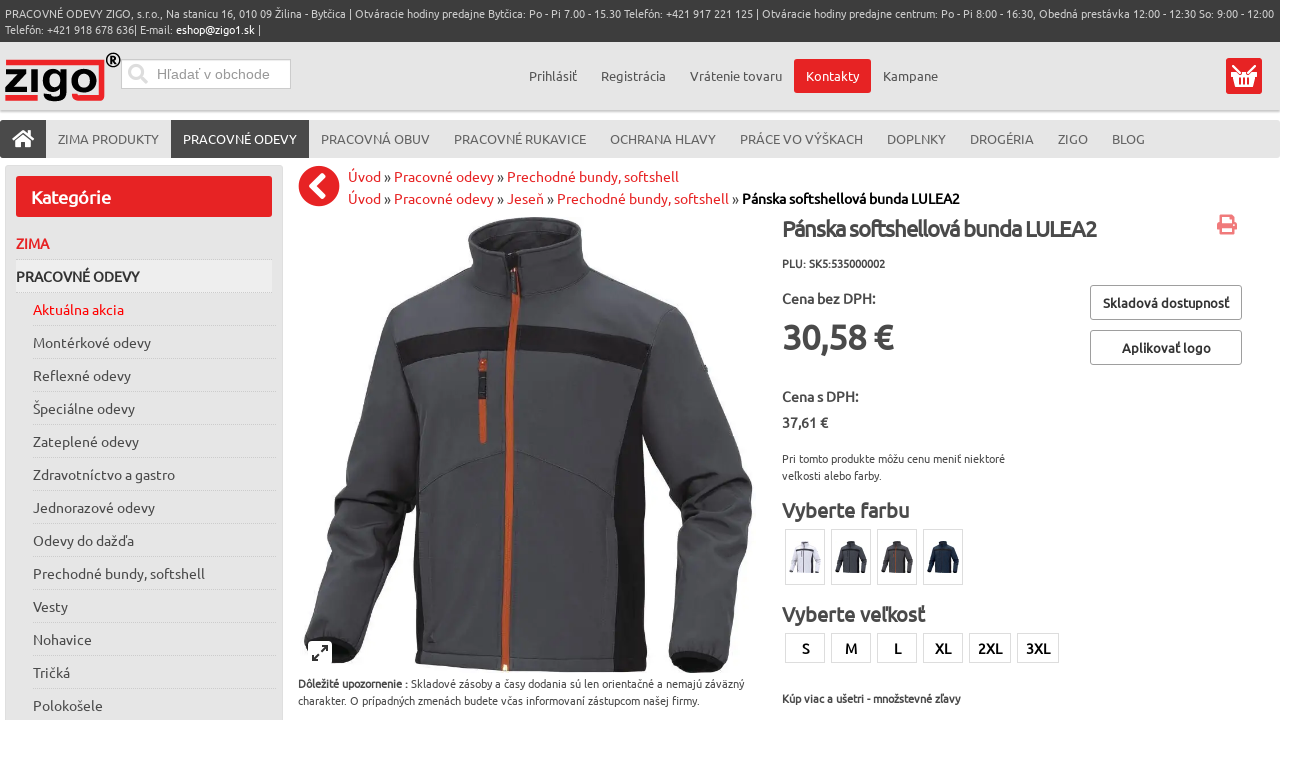

--- FILE ---
content_type: text/html; charset=utf-8
request_url: https://pracovneodevyzigo.sk/pracovne-odevy/prechodne_bundy_softshell_fleece-13751/panska_softshellova_bunda_lulea2-47029-detail
body_size: 33196
content:
<!doctype html><html class="no-js" lang="sk-sk" dir="ltr" >
<head>
<meta name="viewport" content="width=device-width, initial-scale=1.0">



<link rel="preload" as="font" href="/media/fontawesome-free-5.5.0-web/webfonts/fa-solid-900.woff2" type="font/woff2" crossorigin="crossorigin" />
<link rel="preload" as="font" href="/templates/avant/css/4iCs6KVjbNBYlgoKfw72.woff2" type="font/woff2" crossorigin="crossorigin" />
<link rel="preload" as="font" href="/templates/avant/css/4iCs6KVjbNBYlgoKcQ72j00.woff2" type="font/woff2" crossorigin="crossorigin" />




	<base href="https://pracovneodevyzigo.sk/pracovne-odevy/prechodne_bundy_softshell_fleece-13751/panska_softshellova_bunda_lulea2-47029-detail" />
	<meta http-equiv="content-type" content="text/html; charset=utf-8" />
	<meta http-equiv="cleartype" content="on" />
	<meta name="keywords" content="pracovné odevy, pracovne odevy,pracovné oblečenie, pracovne oblecenie, pracovná obuv, pracovna obuv, pracovné rukavice,pracovne rukavice,  ochranné pracovné pomôcky,montérkové súpravy, monterkove supravy, monterky, monterkové nohavice, plášte, kabáty, rukavice, respirátory, pracovne okuliare,pracovne prilby, drogéria, práce vo výškach, bezpečnostné postroje, chránená dieľňa, chranena dielna, reflexné odevy, reflexne odevy" />
	<meta name="rights" content="Pracovné Odevy Zigo s.r.o." />
	<meta name="title" content="Delta Plus Pánska softshellová bunda LULEA2 | Pracovné odevy" />
	<meta name="robots" content="ALL,FOLLOW" />
	<meta name="description" content="dodanie 3-7 dní! Softshellová bunda série so zapínaním na zips, ktoré je kryté lištou. Konce rukávou majú špeciálnu úpravu a sú stiahnuté do gumičky. Spodná časť je nastaviteľná za pomoci elastickej šnúrky. Bunda má 5 vreciek. Materiál: Softshell 96% polyester, 4% elastan. Veľkosť: S-3XL" />
	<meta name="generator" content="Joomla! - Open Source Content Management" />
	<title>Delta Plus Pánska softshellová bunda LULEA2 | Pracovné odevy</title>
	<link href="https://pracovneodevyzigo.sk/pracovne-odevy/13534-sk-bundy/panska_softshellova_bunda_lulea2-47029-detail" rel="canonical" />
	<link href="/favicon.ico?m=1682081156" rel="shortcut icon" type="image/vnd.microsoft.icon" />
	<link href="/components/com_virtuemart/assets/css/jquery.fancybox-1.3.4.css?vmver=60eee516&m=1612799103" rel="stylesheet" type="text/css" />
	<link href="/plugins/captcha/opc_calccaptcha/tmpl/captcha.css?m=1669670986" rel="stylesheet" type="text/css" />
	<link href="/media/jui/css/bootstrap.min.css?m=1660483316" rel="stylesheet" type="text/css" />
	<link href="/media/jui/css/bootstrap-responsive.min.css?m=1660483316" rel="stylesheet" type="text/css" />
	<link href="/media/jui/css/bootstrap-extended.css?m=1660483316" rel="stylesheet" type="text/css" />
	<link href="https://pracovneodevyzigo.sk/media/orestbida-cookieconsentv3/cookieconsent.css?m=1717171444" rel="stylesheet" type="text/css" />
	<link href="/modules/mod_ice_vm_categories/assets/style.css?m=1727953460" rel="stylesheet" type="text/css" />
	<link href="https://pracovneodevyzigo.sk/modules/mod_cartsave/assets/css/mod_cartsave.css?m=1581673345" rel="stylesheet" type="text/css" />
	<style type="text/css">
 li.sg_prices.lofitem1.ice-parent { display: none; }  li.sg_prods.lofitem1.ice-parent { display: none; }  li.sg_all.lofitem1.ice-parent { display: none; }  .lofmenu_virtuemart .lofmenu li > a.hccat, .lofmenu_virtuemart .lofmenu li > a.hccat > span { color: #e72324; }  
		
		
html li.cat_13484 > a, li.cat_active > a {
 background-color: #eee !important; 
}
		
html li.cat_13484 ul.cat_13484, 
html li.cat_active ul.cat_active { 
display: block; 
}

html li.cat_13484 > a > i.fa-chevron-down, 
html li.hascat_13484 > a > i.fa-chevron-down { 
display: block !important; 
}
html li.cat_13484 > a > i.fa-chevron-right, 
html li.hascat_13484 > a > i.fa-chevron-right { 
display: none !important; 
}
 
html .lofmenu_virtuemart li.cat_13484 ul:before,
html .lofmenu_virtuemart li.cat_active ul:before { 
display: block; 
}

html .lofmenu_virtuemart ul.hascat_13484,
html .lofmenu_virtuemart ul.hascat_active {
 display: block !important; 
 position: static !important; 
 border: 0px none !important; 
 box-shadow: none !important; 
 margin-left: 5% !important; 
 width: 95% !important; 
}

html .lofmenu_virtuemart ul.hascat_13484 li.has_cat_13484 > a,
html .lofmenu_virtuemart ul.hascat_active li.has_cat_active > a {
	background-color:#eee;
	color: #222;
}

html .lofmenu_virtuemart .lofmenu .lofitem1 ul.cat_13484, 
html .lofmenu_virtuemart .lofmenu > .cat_13484 > a:before,
html .lofmenu_virtuemart .lofmenu .lofitem1 ul.cat_active,
html .lofmenu_virtuemart .lofmenu > .cat_active > a:before
{
  position: static !important; 
}


html .lofmenu_virtuemart .lofmenu ul.cat_13484,
html .lofmenu_virtuemart .lofmenu ul.cat_active {
 border: 0px none; 
 box-shadow: none; 
 margin-left: 5%; 
 width: 95%; 

}
		
		
		 #lofmenu_virtuemart { min-height: 990px; } 
	input#vm_ajax_search_search_str2766 {
	   width: 272px;
	   max-width: 272px;
	}
	
	div#vm_ajax_search_results2766 {
	   position: relative;
	   z-index: 999;  width: 272px;
		   
	}
	
	</style>
	<script type="application/json" class="joomla-script-options new">{"csrf.token":"bfec11826e8a61dbd3cf2f72419439c3","system.paths":{"root":"","base":""},"system.keepalive":{"interval":300000,"uri":"\/component\/ajax\/?format=json"}}</script>
	<script src="https://ajax.googleapis.com/ajax/libs/jquery/3.5.0/jquery.min.js" type="text/javascript"></script>
	<script src="/media/syw_jqueryeasy/js/jquerynoconflict.js?m=1591110720" type="text/javascript"></script>
	<script src="https://ajax.googleapis.com/ajax/libs/jqueryui/1.12.0/jquery-ui.min.js" type="text/javascript"></script>
	<script src="https://pracovneodevyzigo.sk/components/com_onepage/assets/js/opcping.js?opcver=2Z0Z453Z3041Z010425&m=1743505008" type="text/javascript"></script>
	<script src="https://pracovneodevyzigo.sk/cache/preload/p_47029_04d840846d11b94769c3e4693a4e5f1d.js?m=1768883304" type="text/javascript"></script>
	<script src="/components/com_virtuemart/assets/js/vmsite.js?vmver=60eee516&m=1612799102" type="text/javascript"></script>
	<script src="/templates/avant/js/dynupdate.js?vmver=60eee516&m=1727955777" type="text/javascript"></script>
	<script src="/templates/avant/js/fancybox/jquery.fancybox-1.3.4.pack.js?vmver=1.3.4&m=1591958078" type="text/javascript"></script>
	<script src="/templates/avant/js/vmprices.js?vmver=60eee516&m=1680546214" type="text/javascript"></script>
	<script src="/media/jui/js/bootstrap.min.js?m=1660483316" type="text/javascript"></script>
	<script src="https://pracovneodevyzigo.sk/media/orestbida-cookieconsentv3/cookieconsent_config_d31e0aa56a1a761132598c919d8ad6929b6982e754b2ad25485c1daa61ec020b.js?m=1717171444" id="id_cookie_js" type="module"></script>
	<script src="/media/system/js/core.js?m=1660483316" type="text/javascript"></script>
	<!--[if lt IE 9]><script src="/media/system/js/polyfill.event.js?m=1660483316" type="text/javascript"></script><![endif]-->
	<script src="/media/system/js/keepalive.js?m=1660483316" type="text/javascript"></script>
	<script src="/components/com_onepage/assets/js/opc_google_signin.js?m=1743505008" type="text/javascript" defer="defer" async="async"></script>
	<script src="https://pracovneodevyzigo.sk/modules/mod_cartsave/assets/js/mod_cartsave.js?m=1581679214" async="async" defer="defer" type="text/javascript"></script>
	<script src="/modules/mod_virtuemart_cart/assets/js/update_cart.js?vmver=60eee516&m=1612799175" type="text/javascript"></script>
	<script type="text/javascript">
//<![CDATA[ 
if (typeof Virtuemart === "undefined"){
	var Virtuemart = {};}
var vmSiteurl = 'https://pracovneodevyzigo.sk/' ;
Virtuemart.vmSiteurl = vmSiteurl;
var vmLang = '&lang=sk';
Virtuemart.vmLang = vmLang; 
var vmLangTag = 'sk';
Virtuemart.vmLangTag = vmLangTag;
var Itemid = '&Itemid=1111';
Virtuemart.addtocart_popup = "1" ; 
var vmCartError = Virtuemart.vmCartError = "Vyskytla sa chyba počas aktualizovania vášho košíka.";
var usefancy = true; //]]>
 console.log('cc config', {		mode: "opt-in",
	autoShow: true,
	cookie: {   name: "cc_cookie3",
				expiresAfterDays: 182,
				path: "\/",
				sameSite: "Lax",
				domain: "pracovneodevyzigo.sk"				 
	},
	onFirstConsent: ({cookie})=> {
                    // callback triggered only once on the first accept/reject action
					
					jQuery(document).trigger('onFirstActionConsent'); 
                },
                onConsent: ({cookie}) => {
                    // callback triggered on the first accept/reject action, and after each page load
					console.log('cc-cookie', cookie); 
					jQuery(document).trigger('onAcceptConsent'); 
					var accepted = []; 
					var managed = ["ad_storage","analytics_storage","ad_user_data","ad_personalization"];
					if (typeof cookie.categories !== 'undefined') {
						if (typeof cookie.categories.length !== 'undefined') {
							for (var i=0; i < cookie.categories.length; i++) 
							{
								if (cookie.categories[i] === 'necessary') continue; 
								accepted.push(cookie.categories[i]); 
							}
						}
					}
					const event = new CustomEvent("onConsentChanged", { detail: {'cookie': cookie, 'accepted': accepted, 'managed':managed} });
					document.dispatchEvent(event);
                },
                onChange: ({cookie, changedCategories, changedServices}) => {
                    // callback triggered when user changes preferences after consent has already been given
					console.log('cc-cookie', cookie); 
					//CookieConsent.getUserPreferences().acceptedServices
					jQuery(document).trigger('onChangeConsent');
					var accepted = []; 
					var managed = ["ad_storage","analytics_storage","ad_user_data","ad_personalization"];
					if (typeof cookie.categories !== 'undefined') {
						if (typeof cookie.categories.length !== 'undefined') {
							for (var i=0; i < cookie.categories.length; i++) 
							{
								if (cookie.categories[i] === 'necessary') continue; 
								accepted.push(cookie.categories[i]); 
							}
						}
					}
					const event = new CustomEvent("onConsentChanged", { detail: {'cookie': cookie, 'changedCategories':changedCategories, 'changedServices':changedServices, 'accepted': accepted,'managed':managed } });
					document.dispatchEvent(event);
				},
	guiOptions: {
        consentModal: {
            layout: "cloud",
            position: "bottom center",
            transition: "slide",
			equalWeightButtons: true,
            flipButtons: false        },
        preferencesModal: {
            layout: "box",
            position: "bottom center",
            equalWeightButtons: true,
            flipButtons: false        }
    },
    categories: {
        necessary: {
            readOnly: true
        },
        analytics_storage: {},
		ad_storage: {},
		ad_user_data: {},
		ad_personalization: {}
    },
    language: {
        default: "sk", 
        autoDetect: "browser",
        translations: {
            sk: {
                consentModal: {
                    title: "Pou\u017eitie cookies \ud83d\udce2",
                    description: "Pou\u017e\u00edvame cookies na zabezpe\u010denie z\u00e1kladn\u00fdch funkci\u00ed webovej str\u00e1nky a na zlep\u0161enie v\u00e1\u0161ho online z\u00e1\u017eitku. M\u00e1te mo\u017enos\u0165 si vybra\u0165 kateg\u00f3rie cookies ktor\u00e9 si ne\u017eel\u00e1te. Pre viac detailov t\u00fdkaj\u00facich sa cookies a in\u00fdch citliv\u00fdch d\u00e1t si pre\u010d\u00edtajte z\u00e1sady ochrany osobn\u00fdch \u00fadajov.",
                    acceptAllBtn: "Prija\u0165 v\u0161etko",
                    acceptNecessaryBtn: "Odmietnu\u0165 v\u0161etko",
                    showPreferencesBtn: "Spravova\u0165 nastavenia"                },
                preferencesModal: {
                    title: "Nastavenia cookies",
                    acceptAllBtn: "Prija\u0165 v\u0161etko",
                    acceptNecessaryBtn: "Odmietnu\u0165 v\u0161etko",
                    savePreferencesBtn: "Ulo\u017ei\u0165 nastavenia",
                    closeIconLabel: "Zatvori\u0165",
                    sections: [
                        {
                            title: "Pou\u017eitie cookies \ud83d\udce2",
                            description: "Pou\u017e\u00edvame cookies na zabezpe\u010denie z\u00e1kladn\u00fdch funkci\u00ed webovej str\u00e1nky a na zlep\u0161enie v\u00e1\u0161ho online z\u00e1\u017eitku. M\u00e1te mo\u017enos\u0165 si vybra\u0165 kateg\u00f3rie cookies ktor\u00e9 si ne\u017eel\u00e1te. Pre viac detailov t\u00fdkaj\u00facich sa cookies a in\u00fdch citliv\u00fdch d\u00e1t si pre\u010d\u00edtajte z\u00e1sady ochrany osobn\u00fdch \u00fadajov."                        },
                        {
                            title: "Syst\u00e9mov\u00e9 cookies (povinn\u00e9 pre funk\u010dnos\u0165)",
                            description: "Tieto cookies s\u00fa nevyhnutn\u00e9 pre spr\u00e1vne fungovanie mojej webovej str\u00e1nky. Bez t\u00fdchto cookies by webov\u00e1 str\u00e1nka nefungovala spr\u00e1vne",

                            //this field will generate a toggle linked to the 'necessary' category
                            linkedCategory: 'necessary'
                        },
                        {
                            title: "Cookies pre meranie v\u00fdkonu a anal\u00fdzu n\u00e1v\u0161tevnosti",
                            description: "Tieto cookies umo\u017e\u0148uj\u00fa webovej str\u00e1nke pam\u00e4ta\u0165 si va\u0161e minul\u00e9 v\u00fdbery",
                            linkedCategory: 'analytics_storage'
                        },
						{
                            title: "Reklamn\u00e9 a konverzn\u00e9 cookies",
                            description: "Tieto cookies zbieraj\u00fa inform\u00e1cie o tom, ako pou\u017e\u00edvate webov\u00fa str\u00e1nku, ktor\u00e9 str\u00e1nky ste nav\u0161t\u00edvili a na ktor\u00e9 odkazy ste klikli. V\u0161etky \u00fadaje s\u00fa anonymizovan\u00e9 a nem\u00f4\u017eu by\u0165 pou\u017eit\u00e9 na va\u0161u identifik\u00e1ciu",
                            linkedCategory: 'ad_storage'
                        },
						{
                            title: "U\u017e\u00edvate\u013esk\u00e9 reklamn\u00e9 cookies",
                            description: "Tieto cookies zbieraj\u00fa inform\u00e1cie o tom, ako pou\u017e\u00edvate webov\u00fa str\u00e1nku, ktor\u00e9 str\u00e1nky ste nav\u0161t\u00edvili a na ktor\u00e9 odkazy ste klikli a na\u0161i marketingov\u00ed partneri potom m\u00f4\u017eu V\u00e1\u0161 n\u00e1kup spoji\u0165 s na\u0161imi marketingov\u00fdmi kampa\u0148ami. V\u0161etky \u00fadaje s\u00fa anonymizovan\u00e9 a nem\u00f4\u017eu by\u0165 pou\u017eit\u00e9 na va\u0161u identifik\u00e1ciu",
                            linkedCategory: 'ad_user_data'
                        },
						{
                            title: "Personalizovan\u00e9 reklamn\u00e9 cookies",
                            description: "Tieto cookies zbieraj\u00fa inform\u00e1cie o tom, ako pou\u017e\u00edvate webov\u00fa str\u00e1nku, ktor\u00e9 str\u00e1nky ste nav\u0161t\u00edvili a na ktor\u00e9 odkazy ste klikli a na\u0161i marketingov\u00ed partneri zobrazuj\u00fa personalizovan\u00e9 reklamy pod\u013ea va\u0161ej navig\u00e1cie na na\u0161ej str\u00e1nke. V\u0161etky \u00fadaje s\u00fa anonymizovan\u00e9 a nem\u00f4\u017eu by\u0165 pou\u017eit\u00e9 na va\u0161u identifik\u00e1ciu",
                            linkedCategory: 'ad_personalization'
                        }
                    ]
                }
            }
        }
    
    }
            }); 			function escapeRegExpIce (str) {
			return str.replace(/[.*+?^${}()|[\]\\]/g, '\\$&')
			}
			 var cartypeurlsuffix = escapeRegExpIce("?"); 
		   var ice_active_cat = 13484; 
	</script>
	<link rel="alternate" hreflang="sk-SK" type="text/plain" href="https://pracovneodevyzigo.sk/component/onepage/product/panska_softshellova_bunda_lulea2-47029.md?Itemid=640"  />
	<meta name="X-GPTBot-Content" content="https://pracovneodevyzigo.sk/component/onepage/product/panska_softshellova_bunda_lulea2-47029.md?Itemid=640"   />
	<link rel="modulepreload" href="https://pracovneodevyzigo.sk/components/com_onepage/themes/extra/@material/bundle.js?m=1743505008" />
	<script type="module">
		if (typeof window['ElementInternals'] !== 'undefined') {
		import("\/components\/com_onepage\/themes\/extra\/@material\/bundle.js?mtime=1743505008");
				document.cookie = 'oldbrowser=0'; 
				}
		else {
			document.cookie = 'oldbrowser=1'; 
			location.reload(true);
		}
	</script>


	
	
	<link rel="apple-touch-icon" sizes="180x180" href="/apple-touch-icon.png?m=1682081154">
	<link rel="icon" type="image/png" sizes="32x32" href="/favicon-32x32.png?m=1682081154">
	<link rel="icon" type="image/png" sizes="16x16" href="/favicon-16x16.png?m=1682081154">
	<link rel="manifest" type="application/json" href="/site.webmanifest?m=1682102394" />
	<link rel="mask-icon" href="/safari-pinned-tab.svg?m=1682081156" color="#5bbad5">
	<meta name="msapplication-TileColor" content="#9f00a7">
	<meta name="theme-color" content="#ffffff">
	
														
	
	
	
    <link rel="stylesheet" type="text/css" href="/templates/avant/css/uikit.css?m=1547124201" media="screen" />
    
		
	
	
	
		
	
	
	
	
	<link rel="stylesheet" href="/media/fontawesome-free-5.5.0-web/css/all.min.css?m=1541166572">
	<link rel="stylesheet" href="/media/fontawesome-free-5.5.0-web/css/v4-shims.min.css?m=1541166574">
	
	

	

		<link rel="stylesheet" type="text/css" href="/templates/avant/css/responsive-template.css?lastmod=1765894536" media="screen" />
	
		
	
	
	
	
	<style type="text/css">
	</style>

	<script type="text/javascript" src="/templates/avant/css/dynamic/theme_d41d8cd98f00b204e9800998ecf8427e.js?m=1581674008" ></script>
		
	
	<link rel="stylesheet" type="text/css" href="/templates/avant/css/a.css?lastmodified=1738837360" media="screen" />	
<link rel="stylesheet" type="text/css" href="/templates/avant/html/producttabs/helper.css?m=1493470250" media="screen" />
<script src="/templates/avant/html/producttabs/helper.js?m=1547125427"></script>



<script>
  

  window.dataLayer = window.dataLayer || [];
  
 
  
  function gtag(){
	  if ((typeof console !== 'undefined') && (typeof console.log === 'function')) {
		console.log('GA Datalayer', arguments);
	  }
	  dataLayer.push(arguments);
  }
  

  if (typeof window['onBeforeGtagInit'] === 'function') {
	  window['onBeforeGtagInit'](); 
  }
  else {
  
  			gtag("consent", "default", {"ad_storage":"denied","analytics_storage":"denied","ad_user_data":"denied","ad_personalization":"denied","wait_for_update":2000});
			gtag('set', 'url_passthrough', true);
			gtag("set", "ads_data_redaction", true);
			  }
  </script>
    <script defer="defer" async="async" src="https://www.googletagmanager.com/gtag/js?id=G-W0GTEPQS37"></script>
    <script>
   window.dataLayer = window.dataLayer || [];
  
  
   if (typeof window['onAfterGtagInit'] === 'function') {
	  window['onAfterGtagInit'](); 
  }
  
  gtag('js', new Date());
   gtag('config', "G-W0GTEPQS37", {"user_id":0,"cookie_flags":"SameSite=None;Secure"});
  
   gtag('config', "AW-16575662203", {"user_id":0,"cookie_flags":"SameSite=None;Secure"}); 
	  if ((typeof console != 'undefined')  && (typeof console.log != 'undefined')  &&  (console.log != null))
	     {
	       console.log('OPC Tracking gtag: Adwords page view sent.'); 
	     }
	  			gtag('consent', 'default', 
				{
    "ad_storage": "denied",
    "analytics_storage": "denied",
    "ad_user_data": "denied",
    "ad_personalization": "denied",
    "wait_for_update": 2000
});
			
			document.addEventListener('onConsentChanged', (e) => {
				if ((typeof console !== 'undefined') && (typeof console.log === 'function')) {
				 console.log('onConsentChanged',e ); 
				}
				if (typeof e.detail.accepted.length !== 'undefined')
				{
					var obj = {}; 
				for (var i=0; i<e.detail.accepted.length; i++) {
					obj[e.detail.accepted[i]] = 'granted'; 
				}
				for (var i=0; i<e.detail.managed.length; i++) {
					 
					if (typeof obj[e.detail.managed[i]] === 'undefined') {
						obj[e.detail.managed[i]] = 'denied'; 
					}
				}
				gtag('consent', 'update', obj); 
				if ((typeof console !== 'undefined') && (typeof console.log === 'function')) {
					console.log('GA Consent Updated', obj, e.detail); 
				}
				}
			}); 
			</script>

<script>
		
		function loadFB() {
			const script = document.createElement('script');
			script.src = "https:\/\/connect.facebook.net\/en_US\/fbevents.js"; 
			script.async = true; 
			script.defer = true; 
			document.body.appendChild(script);
			
			if ((typeof console !== 'undefined') && (typeof console.log === 'function')) {
				console.log('FB script loaded');
			}
		}
		
  !function(f,b,e,v,n,t,s)
  {if(f.fbq)return;n=f.fbq=function(){n.callMethod?
  n.callMethod.apply(n,arguments):n.queue.push(arguments)};
  if(!f._fbq)f._fbq=n;n.push=n;n.loaded=!0;n.version='2.0';
  n.queue=[];t=b.createElement(e);t.async=!0;
  t.src=v;
  
    s=b.getElementsByTagName(e)[0];
  s.parentNode.insertBefore(t,s)
    
  }(window, document,'script','https://connect.facebook.net/en_US/fbevents.js');
    if (fbq !== 'undefined') {
	fbq('init', '1665512480665365', {"country":"US"});
	fbq('track', 'PageView', {}, {eventID: "first_5un7d105aa72o9phv4cbvii4kd_696f9282d51035.56767404"});
  }
</script><script> if ((typeof console != 'undefined')  && (typeof console.log != 'undefined')  &&  (console.log != null))
	{
		console.log('OPC Tracking: Facebook Pixel tracking Loaded'); 
	}
	</script>
	
	<script>
	gtag('event', 'view_item', {
     'value': 30.09,
	 'currency': "EUR",
     'items': [
    {
        "item_id": "47029",
        "item_name": "P\u00e1nska softshellov\u00e1 bunda LULEA2",
        "item_brand": "Delta Plus",
        "item_category": "Prechodn\u00e9 bundy, softshell",
        "item_variant": "SK5:535000002",
        "item_list_name": "Product",
        "item_list_position": 1,
        "affiliation": "PRACOVN\u00c9 ODEVY ZIGO, s.r.o.",
        "google_business_vertical": "retail",
        "price": 30.09,
        "quantity": 1
    }
]    });	
	
	
	  
	</script>
	<script>
        var _productTrackingData = _productTrackingData || [];
	  
	  var productData = {
		  'productPID': "SK5:535000002",
		  'productID': "47029",
		  'productCategory': 'Prechodné bundy, softshell',
          'productCategoryID': '13534',
		  'productPrice': 30.09,
		  'productCurrency_currency_code_3': 'EUR',
		  'name': "Pánska softshellová bunda LULEA2",
	  }; 
	  
	  _productTrackingData[productData.productID] = productData; 
    
		
		
		
	if (typeof fbq !== 'undefined') { 
		fbq('track', 'ViewContent', {"content_ids":["SK5:535000002"],"content_type":"product","value":30.09,"currency":"EUR","contents":[{"id":"SK5:535000002","quantity":1,"category":"Prechodn\u00e9 bundy, softshell","delivery_category":"home_delivery","item_price":30.09,"title":"P\u00e1nska softshellov\u00e1 bunda LULEA2"}]}, {eventID: "product_5un7d105aa72o9phv4cbvii4kd_696f9282d51035.56767404"});
		
		if ((typeof console != 'undefined')  && (typeof console.log != 'undefined')  &&  (console.log != null)) 
							{
								console.log('ViewContent FB Pixel Tracking', {"content_ids":["SK5:535000002"],"content_type":"product","value":30.09,"currency":"EUR","contents":[{"id":"SK5:535000002","quantity":1,"category":"Prechodn\u00e9 bundy, softshell","delivery_category":"home_delivery","item_price":30.09,"title":"P\u00e1nska softshellov\u00e1 bunda LULEA2"}]}); 
							}
		
	}

	
        </script></head>
<body class="option_com_virtuemart view_productdetails Itemid_1111 is_home mobile_search_open is_anon ">
<div id="top-sticky-panel">
	<header id="top-handler">
		<div id="mobile-menu" class="cart_link mobile">
		  <button class="mmenu" onclick="return mobileMenu('menu', this, event);"><i class="fas fa-bars"></i><span></span></button>
		  <a class="mlogo" href="https://pracovneodevyzigo.sk/"><img alt="Pracovné odevy, pracovná obuv, pracovné rukavice  ZIGO, s.r.o. Žilina" src="/templates/avant/images/logo.svg?new" height="50" width="116" /></a>
		  <button class="muser" onclick="return mobileMenu('user', this, event);" ><i class="fas fa-user"></i></button>
		  <span class="mcart button" onclick="return mobileMenu('cart', this, event);" data-href="/eshop/kosik"><a class="mcart" href="/eshop/kosik"><i class="fas fa-shopping-cart"></i>
		   <span class="total_products_n "></span>
		  </a></span>
		  <div class="padded_msg"></div>
		</div>
<script>
		function mobileMenu(what, el, event) {
	if (typeof event.preventDefault !== 'undefined') event.preventDefault(); 
	switch (what) {
		
		case 'menu': 
			jQuery('body').removeClass('mobile_user_open'); 
			jQuery('body').removeClass('mobile_search_open'); 
		    if (jQuery('body').hasClass('mobile_menu_open')) {
				jQuery('body').removeClass('mobile_menu_open'); 
			}
			else {
				jQuery('body').addClass('mobile_menu_open'); 
				
			}
			//jQuery('nav#menu').toggle(); 
			window.scrollTo(0, 0);
			return; 
		case 'user': 
		 jQuery('body').removeClass('mobile_menu_open'); 
		 jQuery('body').removeClass('mobile_search_open'); 
		 if (jQuery('body').hasClass('mobile_user_open')) {
				jQuery('body').removeClass('mobile_user_open'); 
			}
			else {
				jQuery('body').addClass('mobile_user_open'); 
				
			}
			window.scrollTo(0, 0);
			//jQuery('.quick-menu').toggle(); 
			//jQuery('.module_id_781').toggle(); 
			return;
		case 'search':
			jQuery('body').removeClass('mobile_menu_open'); 
			jQuery('body').removeClass('mobile_user_open'); 
			if (jQuery('body').hasClass('mobile_search_open')) {
				jQuery('body').removeClass('mobile_search_open'); 
			}
			else {
				jQuery('body').addClass('mobile_search_open'); 
				
			}
			
			window.scrollTo(0, 0);
			return; 
		case 'cart':
			var jel = jQuery(el); 
			var href = jel.data('href'); 
			document.location = href; 
			return; 
		case 'filter': 
			jQuery('#filter_all_wrap').toggle(); 
			jQuery('#subcats_wrap').hide(); 
			return; 
		case 'categories': 
			jQuery('#subcats_wrap').toggle(); 
			jQuery('#filter_all_wrap').hide(); 
			return; 
			
	}
}
</script>
		<div id="info-line">
			<div class="container">
				<div class="row-fluid">
					<div class="span12">
						
<div class="custom"  >
	<p>PRACOVNÉ ODEVY ZIGO, s.r.o., Na stanicu 16, 010 09 Žilina - Bytčica | Otváracie hodiny predajne Bytčica: Po - Pi 7.00 - 15.30 Telefón: +421 917 221 125 | Otváracie hodiny predajne centrum: Po - Pi 8:00 - 16:30, Obedná prestávka 12:00 - 12:30 So: 9:00 - 12:00 Telefón: +421 918 678 636| E-mail: <a href="mailto:eshop@zigo1.sk">eshop@zigo1.sk</a> |</p></div>

					</div>
				</div>
			</div>
		</div>
		<div id="nav-line">
			<div class="container">
				<div class="row-fluid">
					<div class="span6">
										  <div id="sn-position">
																		<div class="h1">
						<a class="logo_image_link" href="https://pracovneodevyzigo.sk/">
						  <img alt="Pracovné odevy, pracovná obuv, pracovné rukavice  ZIGO, s.r.o. Žilina" src="/templates/avant/images/logo.svg?new" height="50" width="116" /></a></div>
																								</div>
					
					

					<div  data-position="top-header-login" class="log-panel searchbox">
					<div class="ekon_search" >
<div name="pp_search766" id="pp_search2_766" action="/index.php/pracovne-odevy" method="get">
<div class="vmlpsearch ajax_srch" >
<div id="results_re_2766">
</div>
	<div class="vm_ajax_search_pretext"></div>
		 <div class="aj_label_wrapper ajax_search_pro sourcecoast" >
	 <form id="rup_search_form766" action="/index.php?option=com_rupsearch&amp;view=search&amp;layout=default&amp;nosef=1&amp;lang=sk" name="rup_search_form">
	 
	 	 <input type="hidden" value="com_rupsearch" name="option" />
	 <input type="hidden" value="search" name="view" />
	 <input type="hidden" value="1" name="nosef" />
	 <input type="hidden" value="sk" name="lang" />
	 <input type="hidden" value="sk-SK" name="language" />
	 <input type="hidden" value="" name="order_by" />
	 	 <div class="input-prepend">  
      
	  <input placeholder="Hľadať v obchode" class="inputbox_vm_ajax_search_search_str2 span2 inactive_search " id="vm_ajax_search_search_str2766" name="product_keyword" type="search" value="" autocomplete="off" oninput="checkClearableMe(this);" />
	 <i class="fa fa-circle-o-notch fa-spin spinner ajaxsearch" data-rel="vm_ajax_search_search_str2766"></i>
	 <button type="button" onclick="clearInputMe(event,this);" class="clearable  hidden "><i class="fa fa-times clearable ajaxsearch" data-rel="vm_ajax_search_search_str2766"></i></button>
	 <button type="submit" class="searchicon ajaxsearch"><i class="fa fas fa-search searchicon ajaxsearch" aria-hidden="true"></i></button>
	</div>
	  
	 <div class="aj_search_radio" >
	 <input type="hidden" id="optional_search766" name="opt_search" value="0" />	
		 
	 </div>
	    
	 
	 
		
		<input type="hidden" name="module_id" value="766" />
		
		<input type="hidden" name="view" value="search" />
		<input type="hidden" name="limitstart" value="0" />
		
	
	<input class="btn btn-primary button_ajax_search_old " type="submit" value="" name="Search" style="display: none;"/>		<input type="hidden" name="view" value="search" />
		<input type="hidden" name="option" value="com_rupsearch" />
		
		
		
		</form>
		<div id="results_position_766" class="results_position_x">&nbsp;</div>	
	    </div>
</div>
</div>
 


</div>


					</div>
					
						
					
																
					</div>
					<div class="span6">
										
												
												
												<div class="quick-menu" data-position="quick-menu-unlogged">
							<div class="topusermenu"><div class="hide_on_desktop toplogin"><h2>Prihlásenie</h2><form action="/pracovne-odevy" method="post" class="login-form" class="form-vertical" >
	
	<input type="hidden" name="option" value="com_users" />
	<input type="hidden" name="task" value="user.login" />
	
	<input type="hidden" name="bfec11826e8a61dbd3cf2f72419439c3" value="1" />	
			  
		  

	      <div class="wrap_login" >
		  <div class="field_wrapper"><div class="vr2">
			<div class="formLabel hide_on_mobile labelusername_login">
				Použ&iacute;vateľsk&eacute; meno / Email		    </div>
		   <div class="formField inputusername_login">
		   
		  <md-outlined-text-field    label="Použ&iacute;vateľsk&eacute; meno / Email"
	placeholder="Použ&iacute;vateľsk&eacute; meno / Email"
	autocomplete="username"
	type="email" class="username_login" name="username_login"
	class="md3textfield"
	>  <md-icon slot="trailing-icon"><i class="far fa-user fa-xs"></i></md-icon>
</md-outlined-text-field>
				</div>
			</div>
			</div>
		  
		  <div class="field_wrapper"><div class="vr2">
			<div class="formLabel hide_on_mobile labelpassword1">
				Heslo		    </div>
		   <div class="formField inputpassword1">
		   
		  
<md-outlined-text-field label="Heslo" type="password" 
name="password" class="passwd_login md3textfield" autocomplete="current-password"
placeholder="Heslo" >
  <md-icon-button toggle slot="trailing-icon" type="button" class="show_password">
    <md-icon><i class="fa fas fa-eye fa-xs"></i></md-icon>
    <md-icon slot="selected"><i class="fa fas fa-eye-slash fa-xs"></i></md-icon>
  </md-icon-button>
</md-outlined-text-field>
<div class="login_reply"></div>
			</div>
			
			</div>
			
			</div>

		  
	
		<input type="hidden" name="remember" value="yes" />
		<div class="loginbtnwrap" >
	
	
		<div class="formField submitBtnField" styleX="text-align: center; margin-right: auto; margin-left: auto;padding-top: 5px; ">
	
	
	
	<md-filled-button  type="button" class="checkoutLoginBtn">Prihlásenie		
	</md-filled-button>
		
	</div>
		<div class="formField google_sign_in"><div><iframe  data-gconf="{&quot;theme&quot;:&quot;filled_blue&quot;,&quot;type&quot;:&quot;icon&quot;}"  data-submitcf="{&quot;return_url&quot;:&quot;aHR0cHM6Ly9wcmFjb3ZuZW9kZXZ5emlnby5zay9wcmFjb3ZuZS1vZGV2eS9wcmVjaG9kbmVfYnVuZHlfc29mdHNoZWxsX2ZsZWVjZS0xMzc1MS9wYW5za2Ffc29mdHNoZWxsb3ZhX2J1bmRhX2x1bGVhMi00NzAyOS1kZXRhaWw=&quot;}"  class="google_signin" loading="lazy" allowfullscreen="true"  src="https://pracovneodevyzigo.sk/index.php?option=com_ajax&plugin=googlesignin&group=authentication&format=html&tmpl=component&cmd=iframe&kind=login" border="0" width="100%" height="46" frameborder="0" style="width: 250px; max-width: 100%; height: 40px; border: 0; background: none;" allow="identity-credentials-get"  ></iframe></div>	</div>
		<div class="formField">
	 <a title="Zabudli ste heslo?" href="/sprava-uzivatelov/reset-hesla">Zabudli ste heslo?</a>
	</div>
				<div class="formField">
	<a rel="registertab" class="registernow" onclickX="return tabClick('atab2');" href="/component/onepage/?view=registration&amp;Itemid=640">
	
	Vytvoriť účet</a>
	</div>
	
			<input type="hidden" data-url="https://pracovneodevyzigo.sk/pracovne-odevy/prechodne_bundy_softshell_fleece-13751/panska_softshellova_bunda_lulea2-47029-detail" name="return" value="aHR0cHM6Ly9wcmFjb3ZuZW9kZXZ5emlnby5zay9wcmFjb3ZuZS1vZGV2eS9wcmVjaG9kbmVfYnVuZHlfc29mdHNoZWxsX2ZsZWVjZS0xMzc1MS9wYW5za2Ffc29mdHNoZWxsb3ZhX2J1bmRhX2x1bGVhMi00NzAyOS1kZXRhaWw=" />
		<input type="hidden" name="bfec11826e8a61dbd3cf2f72419439c3" value="1" />
	</div>

		</div>
</form>
</div>
<ul class="menu">
<li class="item-501  hide_on_mobile"><a class=" hide_on_mobile" href="/prihlasit-sa" ><span class="link-no-image">Prihlásiť</span></a></li><li class="item-1115"><a href="/registracia" ><span class="link-no-image">Registrácia</span></a></li><li class="item-500  hide_anonymous"><a class=" hide_anonymous" href="/moj-ucet" ><span class="link-no-image">Môj účet</span></a></li><li class="item-498  hide_anonymous"><a class=" hide_anonymous" href="/moje-objednavky" ><span class="link-no-image">Moje objednávky</span></a></li><li class="item-1525"><a href="/vratenie-tovaru" ><span class="link-no-image">Vrátenie tovaru</span></a></li><li class="item-1116"><a href="/firma-kontakty" ><span class="link-no-image">Kontakty</span></a></li><li class="item-1535"><a href="https://us4.campaign-archive.com/home/?u=ffcf1fee5f016ea4c1ca0a79f&id=5421ace73c" target="_blank" ><span class="link-no-image">Kampane</span></a></li></ul>
</div>

						</div>
												
											<div class="cl-handler cart_link desktop" data-position="cart">
							<div class="vmCartModule " id="vmCartModule">
<a id="cartpanel"  class="cart-button open-cart-panel-button" href="/eshop/kosik">
	<span class="total_products_n "></span>
</a>
</div>

							<div class="padded_msg"></div>
						</div>
										</div>
				</div>
			</div>
		</div>
	
	</header>
		<nav id="menu" data-position="position-1">
		<div id="menu-handler" class="container">
			<div class="row-fluid"><div class="span12 menuwrap">
				
<ul class="menu-nav" id="nav">
<li class="item-640"><a href="/" title=" Home Menu Item" ><span class="link-no-image"><span class="piktogram-empty">&nbsp;</span>Úvod</span></a></li><li class="item-1536"><a href="/zimna-ponuka" ><span class="link-no-image">	
	<span class="piktogram zimna-ponuka" style="background-image: url(/media/piktogramy/zimna-ponuka.svg)">&nbsp;</span>Zima Produkty</span></a></li><li class="item-1111 current active"><a href="/pracovne-odevy" ><span class="link-no-image">	
	<span class="piktogram pracovne-odevy" style="background-image: url(/media/piktogramy/pracovne-odevy.svg)">&nbsp;</span>Pracovné odevy</span></a></li><li class="item-1064"><a href="/pracovna-obuv" ><span class="link-no-image">	
	<span class="piktogram pracovna-obuv" style="background-image: url(/media/piktogramy/pracovna-obuv.svg)">&nbsp;</span>Pracovná obuv</span></a></li><li class="item-1110"><a href="/pracovne-rukavice" ><span class="link-no-image">	
	<span class="piktogram pracovne-rukavice" style="background-image: url(/media/piktogramy/pracovne-rukavice.svg)">&nbsp;</span>Pracovné rukavice</span></a></li><li class="item-1112"><a href="/ochrana-hlavy" ><span class="link-no-image">	
	<span class="piktogram ochrana-hlavy" style="background-image: url(/media/piktogramy/ochrana-hlavy.svg)">&nbsp;</span>Ochrana hlavy</span></a></li><li class="item-1109"><a href="/prace-vo-vyskach" ><span class="link-no-image">	
	<span class="piktogram prace-vo-vyskach" style="background-image: url(/media/piktogramy/prace-vo-vyskach.svg)">&nbsp;</span>Práce vo výškach</span></a></li><li class="item-1411"><a href="/doplnky" ><span class="link-no-image">	
	<span class="piktogram doplnky" style="background-image: url(/media/piktogramy/doplnky.svg)">&nbsp;</span>Doplnky</span></a></li><li class="item-1426"><a href="/drogeria" ><span class="link-no-image">	
	<span class="piktogram drogeria" style="background-image: url(/media/piktogramy/drogeria.svg)">&nbsp;</span>Drogéria</span></a></li><li class="item-1573"><a href="/zigo-vlastna-vyroba" ><span class="link-no-image">	
	<span class="piktogram zigo-vlastna-vyroba" style="background-image: url(/media/piktogramy/zigo-vlastna-vyroba.svg)">&nbsp;</span>Zigo</span></a></li><li class="item-1555"><a href="/blog" ><span class="link-no-image">	
	<span class="piktogram blog" style="background-image: url(/media/piktogramy/blog.svg)">&nbsp;</span>Blog</span></a></li></ul>


				<div class="mobile_menu_footer"><h3 class="modulename">O Spoločnosti</h3>
<ul class="menu">
<li class="item-1415"><a href="/zoznam-kontaktov" ><span class="link-no-image">	
	<span class="piktogram zoznam-kontaktov" style="background-image: url(/media/piktogramy/zoznam-kontaktov.svg)">&nbsp;</span>Kontakty</span></a></li><li class="item-612"><a href="/o-nas" ><span class="link-no-image">	
	<span class="piktogram o-nas" style="background-image: url(/media/piktogramy/o-nas.svg)">&nbsp;</span>O nás</span></a></li><li class="item-1416"><a href="/chranena-dielna" ><span class="link-no-image">	
	<span class="piktogram chranena-dielna" style="background-image: url(/media/piktogramy/chranena-dielna.svg)">&nbsp;</span>Chránená dielňa</span></a></li><li class="item-1417"><a href="/kariera-u-nas" ><span class="link-no-image">	
	<span class="piktogram kariera-u-nas" style="background-image: url(/media/piktogramy/kariera-u-nas.svg)">&nbsp;</span>Kariéra u nás</span></a></li><li class="item-1607"><a href="https://pracovneodevyzigo.sk/o-nas?autoplay=1" title="Fullscreen" ><span class="link-no-image"><span class="piktogram-empty">&nbsp;</span>Prezentačné video</span></a></li></ul>

</div>
			</div></div>
		</div>
	</nav>
	</div>		
<div class="container msc-container">

		
	

		<div class="row-fluid" id="slideshow-header">
				
						
				</div>
		
		
				
		
		
				
				

		
						<div class="main-bg" id="main-handler">
			<div id="content-handler">
				<div id="tmp-container">
					<div id="main-content-handler">
						<div class="row-fluid">
							
						
														<div class="span3" data-position="top-left-1 or top-left-2 or position-7 or bottom-left-1 or bottom-left-2">
								
								
								
								
																		<div class="moduletable mod_ice_vm_categories module_id_763 ">
			
		
											<h3><span class="h-cl">Kategórie</span></h3>
							<div class="module-content"> 
 
 <div class="lofmenu_virtuemart  rows_30 depth_2" id="lofmenu_virtuemart"  >
	<ul class='lofmenu cat_0' id='lofmainul'><li class="sg_all lofitem1 ice-parent"><a href="/component/rupsearch/rsearch?tab=Akcia&amp;virtuemart_category_id[0]=0&amp;primary_virtuemart_category_id=0&amp;qf[0]=13"><span>Moje Produkty</span></a></li><li class='cat_13758 lofitem1 ice-parent   hascat_13760  hascat_13764  hascat_13765  hascat_13767  hascat_13766  hascat_13763  hascat_13762  hascat_13772  hascat_13773  hascat_13844  hascat_13845  hascat_13759  hascat_13769  hascat_13770  hascat_13771  hascat_13768  hascat_13761 '><a  class="hccat"  href="/zimna-ponuka" >Zima</a><ul class="cat_13758  hascat_13760  hascat_13764  hascat_13765  hascat_13767  hascat_13766  hascat_13763  hascat_13762  hascat_13772  hascat_13773  hascat_13844  hascat_13845  hascat_13759  hascat_13769  hascat_13770  hascat_13771  hascat_13768  hascat_13761 "><li class="akcia sale"><a href="/component/rupsearch/rsearch?tab=Akcia&amp;virtuemart_category_id[0]=13758&amp;primary_virtuemart_category_id=13758&amp;qf[0]=2">Aktuálna akcia</a></li><li class='cat_13760 lofitem2 ice-parent   hascat_13764  hascat_13765  hascat_13767  hascat_13766  hascat_13763  hascat_13762  hascat_13772  hascat_13773  hascat_13844  hascat_13845 '><a  href="/zimna-ponuka/odevy-13760" >Odevy</a><ul class="cat_13760  hascat_13764  hascat_13765  hascat_13767  hascat_13766  hascat_13763  hascat_13762  hascat_13772  hascat_13773  hascat_13844  hascat_13845 "><li class='cat_13764 lofitem3 '><a  href="/zimna-ponuka/odevy-13760/alias-bluzy-13685" >Zateplené blúzy</a></li><li class='cat_13765 lofitem3 '><a  href="/zimna-ponuka/odevy-13760/alias-bundy-13686" >Zateplené bundy</a></li><li class='cat_13767 lofitem3 '><a  href="/zimna-ponuka/odevy-13760/alias-140260-vesty-13547" >Zateplené vesty</a></li><li class='cat_13766 lofitem3 '><a  href="/zimna-ponuka/odevy-13760/alias-nohavice-13687" >Zateplené nohavice</a></li><li class='cat_13763 lofitem3 '><a  href="/zimna-ponuka/odevy-13760/alias-funkcna_bielizen-13536" >Termoprádlo</a></li><li class='cat_13762 lofitem3 '><a  href="/zimna-ponuka/odevy-13760/alias-ciapky-13578" >Čiapky</a></li><li class='cat_13772 lofitem3 '><a  href="/zimna-ponuka/odevy-13760/alias-doplnky_k_odevom-13535" >Doplnky k odevom</a></li><li class='cat_13773 lofitem3 '><a  href="/zimna-ponuka/odevy-13760/alias-kukly-13579" >Kukly</a></li><li class='cat_13844 lofitem3 '><a  href="/zimna-ponuka/odevy-13760/alias-182872-mikiny_fleece-13722" >Mikiny, fleece</a></li><li class='cat_13845 lofitem3 '><a  href="/zimna-ponuka/odevy-13760/alias-182873-dlhy_rukav-13677" >Tričká</a></li></ul></li><li class='cat_13759 lofitem2 ice-parent   hascat_13769  hascat_13770  hascat_13771  hascat_13768 '><a  href="/zimna-ponuka/obuv-13759" >Obuv</a><ul class="cat_13759  hascat_13769  hascat_13770  hascat_13771  hascat_13768 "><li class='cat_13769 lofitem3 '><a  href="/zimna-ponuka/obuv-13759/alias-140288-zimna_clenkova_obuv-13837" >Zateplená členková obuv</a></li><li class='cat_13770 lofitem3 '><a  href="/zimna-ponuka/obuv-13759/alias-140289-zimna_poloholenova_obuv-13838" >Zateplená poloholeňová obuv</a></li><li class='cat_13771 lofitem3 '><a  href="/zimna-ponuka/obuv-13759/alias-140290-zimne_cizmy-13839" >Zateplené čižmy</a></li><li class='cat_13768 lofitem3 '><a  href="/zimna-ponuka/obuv-13759/alias-doplnky_k_obuvi-13526" >Doplnky k obuvi</a></li></ul></li><li class='cat_13761 lofitem2 '><a  href="/zimna-ponuka/alias-zateplene_rukavice-13557" >Rukavice</a></li><li class="sale"><a href="/component/rupsearch/rsearch?tab=Akcia&amp;virtuemart_category_id[0]=13758&amp;primary_virtuemart_category_id=13758&amp;qf[0]=1">Výpredaj</a></li></ul></li><li class='cat_13484 lofitem1 ice-parent   hascat_13540  hascat_13651  hascat_13654  hascat_13655  hascat_13653  hascat_13652  hascat_13656  hascat_13657  hascat_13544  hascat_13664  hascat_13665  hascat_13668  hascat_13669  hascat_13667  hascat_13666  hascat_13670  hascat_13671  hascat_13672  hascat_13545  hascat_13676  hascat_13673  hascat_13674  hascat_13675  hascat_13549  hascat_13685  hascat_13686  hascat_13687  hascat_13688  hascat_13533  hascat_13633  hascat_13637  hascat_13636  hascat_13635  hascat_13638  hascat_13732  hascat_13639  hascat_13634  hascat_13537  hascat_13645  hascat_13646  hascat_13542  hascat_13660  hascat_13658  hascat_13750  hascat_13659  hascat_13661  hascat_13534  hascat_13547  hascat_13541  hascat_13852  hascat_13853  hascat_13851  hascat_13856  hascat_13857  hascat_13859  hascat_13858  hascat_13854  hascat_13855  hascat_13546  hascat_13678  hascat_13677  hascat_13679  hascat_13543  hascat_13663  hascat_13662  hascat_13718  hascat_13720  hascat_13719  hascat_13539  hascat_13722  hascat_13650  hascat_13725  hascat_13649  hascat_13724  hascat_13548  hascat_13684  hascat_13681  hascat_13680  hascat_13683  hascat_13682  hascat_13536  hascat_13535  hascat_13643  hascat_13642  hascat_13640  hascat_13641  hascat_13731  hascat_13644  hascat_13751 '><a  href="/pracovne-odevy" >Pracovné odevy</a><ul class="cat_13484  hascat_13540  hascat_13651  hascat_13654  hascat_13655  hascat_13653  hascat_13652  hascat_13656  hascat_13657  hascat_13544  hascat_13664  hascat_13665  hascat_13668  hascat_13669  hascat_13667  hascat_13666  hascat_13670  hascat_13671  hascat_13672  hascat_13545  hascat_13676  hascat_13673  hascat_13674  hascat_13675  hascat_13549  hascat_13685  hascat_13686  hascat_13687  hascat_13688  hascat_13533  hascat_13633  hascat_13637  hascat_13636  hascat_13635  hascat_13638  hascat_13732  hascat_13639  hascat_13634  hascat_13537  hascat_13645  hascat_13646  hascat_13542  hascat_13660  hascat_13658  hascat_13750  hascat_13659  hascat_13661  hascat_13534  hascat_13547  hascat_13541  hascat_13852  hascat_13853  hascat_13851  hascat_13856  hascat_13857  hascat_13859  hascat_13858  hascat_13854  hascat_13855  hascat_13546  hascat_13678  hascat_13677  hascat_13679  hascat_13543  hascat_13663  hascat_13662  hascat_13718  hascat_13720  hascat_13719  hascat_13539  hascat_13722  hascat_13650  hascat_13725  hascat_13649  hascat_13724  hascat_13548  hascat_13684  hascat_13681  hascat_13680  hascat_13683  hascat_13682  hascat_13536  hascat_13535  hascat_13643  hascat_13642  hascat_13640  hascat_13641  hascat_13731  hascat_13644  hascat_13751 "><li class="akcia sale"><a href="/component/rupsearch/rsearch?tab=Akcia&amp;virtuemart_category_id[0]=13484&amp;primary_virtuemart_category_id=13484&amp;qf[0]=2">Aktuálna akcia</a></li><li class='cat_13540 lofitem2 ice-parent   hascat_13651  hascat_13654  hascat_13655  hascat_13653  hascat_13652  hascat_13656  hascat_13657 '><a  href="/pracovne-odevy/monterkove_odevy-13540" >Montérkové odevy</a><ul class="cat_13540  hascat_13651  hascat_13654  hascat_13655  hascat_13653  hascat_13652  hascat_13656  hascat_13657 "><li class='cat_13651 lofitem3 '><a  href="/pracovne-odevy/monterkove_odevy-13540/bluzy-13651" >Blúzy</a></li><li class='cat_13654 lofitem3 '><a  href="/pracovne-odevy/monterkove_odevy-13540/nohavice_do_pasa-13654" >Nohavice do pása</a></li><li class='cat_13655 lofitem3 '><a  href="/pracovne-odevy/monterkove_odevy-13540/nohavice_s_naprsenkou-13655" >Nohavice s náprsenkou</a></li><li class='cat_13653 lofitem3 '><a  href="/pracovne-odevy/monterkove_odevy-13540/kratasy-13653" >Kraťasy a letné nohavice</a></li><li class='cat_13652 lofitem3 '><a  href="/pracovne-odevy/monterkove_odevy-13540/kombinezy-13652" >Kombinézy</a></li><li class='cat_13656 lofitem3 '><a  href="/pracovne-odevy/monterkove_odevy-13540/plaste-13656" >Plášte</a></li><li class='cat_13657 lofitem3 '><a  href="/pracovne-odevy/monterkove_odevy-13540/vesty-13657" >Vesty</a></li></ul></li><li class='cat_13544 lofitem2 ice-parent   hascat_13664  hascat_13665  hascat_13668  hascat_13669  hascat_13667  hascat_13666  hascat_13670  hascat_13671  hascat_13672 '><a  href="/pracovne-odevy/reflexne_odevy-13544" >Reflexné odevy</a><ul class="cat_13544  hascat_13664  hascat_13665  hascat_13668  hascat_13669  hascat_13667  hascat_13666  hascat_13670  hascat_13671  hascat_13672 "><li class='cat_13664 lofitem3 '><a  href="/pracovne-odevy/reflexne_odevy-13544/bluzy_a_mikiny-13664" >Blúzy a mikiny</a></li><li class='cat_13665 lofitem3 '><a  href="/pracovne-odevy/reflexne_odevy-13544/bundy-13665" >Bundy</a></li><li class='cat_13668 lofitem3 '><a  href="/pracovne-odevy/reflexne_odevy-13544/nohavice_do_pasa-13668" >Nohavice do pása</a></li><li class='cat_13669 lofitem3 '><a  href="/pracovne-odevy/reflexne_odevy-13544/nohavice_s_naprsenkou-13669" >Nohavice s náprsenkou</a></li><li class='cat_13667 lofitem3 '><a  href="/pracovne-odevy/reflexne_odevy-13544/kratasy-13667" >Kraťasy a letné nohavice</a></li><li class='cat_13666 lofitem3 '><a  href="/pracovne-odevy/reflexne_odevy-13544/kombinezy-13666" >Kombinézy</a></li><li class='cat_13670 lofitem3 '><a  href="/pracovne-odevy/reflexne_odevy-13544/plaste-13670" >Plášte</a></li><li class='cat_13671 lofitem3 '><a  href="/pracovne-odevy/reflexne_odevy-13544/tricka_a_polokosele-13671" >Tričká a polokošele</a></li><li class='cat_13672 lofitem3 '><a  href="/pracovne-odevy/reflexne_odevy-13544/vesty-13672" >Vesty</a></li></ul></li><li class='cat_13545 lofitem2 ice-parent   hascat_13676  hascat_13673  hascat_13674  hascat_13675 '><a  href="/pracovne-odevy/specialne_odevy-13545" >Špeciálne odevy</a><ul class="cat_13545  hascat_13676  hascat_13673  hascat_13674  hascat_13675 "><li class='cat_13676 lofitem3 '><a  href="/pracovne-odevy/specialne_odevy-13545/ohnovzdorne_a_antistaticke-13676" >Ohňovzdorné a antistatické</a></li><li class='cat_13673 lofitem3 '><a  href="/pracovne-odevy/specialne_odevy-13545/esd_odevy-13673" >ESD odevy</a></li><li class='cat_13674 lofitem3 '><a  href="/pracovne-odevy/specialne_odevy-13545/chemicke_odevy-13674" >Chemické odevy</a></li><li class='cat_13675 lofitem3 '><a  href="/pracovne-odevy/specialne_odevy-13545/neporezne_odevy-13675" >Neporezné odevy</a></li></ul></li><li class='cat_13549 lofitem2 ice-parent   hascat_13685  hascat_13686  hascat_13687  hascat_13688 '><a  href="/pracovne-odevy/zateplene_odevy-13549" >Zateplené odevy</a><ul class="cat_13549  hascat_13685  hascat_13686  hascat_13687  hascat_13688 "><li class='cat_13685 lofitem3 '><a  href="/pracovne-odevy/zateplene_odevy-13549/bluzy-13685" >Blúzy</a></li><li class='cat_13686 lofitem3 '><a  href="/pracovne-odevy/zateplene_odevy-13549/bundy-13686" >Bundy</a></li><li class='cat_13687 lofitem3 '><a  href="/pracovne-odevy/zateplene_odevy-13549/nohavice-13687" >Nohavice</a></li><li class='cat_13688 lofitem3 '><a  href="/pracovne-odevy/zateplene_odevy-13549/vesty-13688" >Vesty</a></li></ul></li><li class='cat_13533 lofitem2 ice-parent   hascat_13633  hascat_13637  hascat_13636  hascat_13635  hascat_13638  hascat_13732  hascat_13639  hascat_13634 '><a  href="/pracovne-odevy/biele_odevy-13533" >Zdravotníctvo a gastro</a><ul class="cat_13533  hascat_13633  hascat_13637  hascat_13636  hascat_13635  hascat_13638  hascat_13732  hascat_13639  hascat_13634 "><li class='cat_13633 lofitem3 '><a  href="/pracovne-odevy/biele_odevy-13533/bluzy_a_kosele-13633" >Blúzy, košele a tričká</a></li><li class='cat_13637 lofitem3 '><a  href="/pracovne-odevy/biele_odevy-13533/rondony-13637" >Rondony</a></li><li class='cat_13636 lofitem3 '><a  href="/pracovne-odevy/biele_odevy-13533/plaste-13636" >Plášte</a></li><li class='cat_13635 lofitem3 '><a  href="/pracovne-odevy/biele_odevy-13533/nohavice-13635" >Nohavice</a></li><li class='cat_13732 lofitem3 '><a  href="/pracovne-odevy/biele_odevy-13533/sukne_a_saty-13732" >Sukne a šaty</a></li><li class='cat_13639 lofitem3 '><a  href="/pracovne-odevy/biele_odevy-13533/vesty-13639" >Bundy, mikiny a vesty</a></li><li class='cat_13634 lofitem3 '><a  href="/pracovne-odevy/biele_odevy-13533/doplnky-13634" >Zástery a doplnky</a></li></ul></li><li class='cat_13537 lofitem2 ice-parent   hascat_13645  hascat_13646 '><a  href="/pracovne-odevy/jednorazove_odevy-13537" >Jednorazové odevy</a><ul class="cat_13537  hascat_13645  hascat_13646 "><li class='cat_13645 lofitem3 '><a  href="/pracovne-odevy/jednorazove_odevy-13537/overaly-13645" >Overaly</a></li><li class='cat_13646 lofitem3 '><a  href="/pracovne-odevy/jednorazove_odevy-13537/plaste-13646" >Plášte</a></li></ul></li><li class='cat_13542 lofitem2 ice-parent   hascat_13660  hascat_13658  hascat_13750  hascat_13659  hascat_13661 '><a  href="/pracovne-odevy/odevy_do_dazda-13542" >Odevy do dažďa</a><ul class="cat_13542  hascat_13660  hascat_13658  hascat_13750  hascat_13659  hascat_13661 "><li class='cat_13660 lofitem3 '><a  href="/pracovne-odevy/odevy_do_dazda-13542/plaste-13660" >Plášte</a></li><li class='cat_13750 lofitem3 '><a  href="/pracovne-odevy/odevy_do_dazda-13542/bluzy_a_bundy-13750" >Blúzy a bundy</a></li><li class='cat_13659 lofitem3 '><a  href="/pracovne-odevy/odevy_do_dazda-13542/nohavice-13659" >Nohavice</a></li><li class='cat_13661 lofitem3 '><a  href="/pracovne-odevy/odevy_do_dazda-13542/supravy-13661" >Súpravy</a></li></ul></li><li class='cat_13534 lofitem2 '><a  href="/pracovne-odevy/13534-sk-bundy" >Prechodné bundy, softshell</a></li><li class='cat_13547 lofitem2 '><a  href="/pracovne-odevy/vesty-13547" >Vesty</a></li><li class='cat_13541 lofitem2 ice-parent   hascat_13852  hascat_13853  hascat_13851  hascat_13856  hascat_13857  hascat_13859  hascat_13858  hascat_13854  hascat_13855 '><a  href="/pracovne-odevy/nohavice-13541" >Nohavice</a><ul class="cat_13541  hascat_13852  hascat_13853  hascat_13851  hascat_13856  hascat_13857  hascat_13859  hascat_13858  hascat_13854  hascat_13855 "><li class='cat_13852 lofitem3 '><a  href="/pracovne-odevy/nohavice-13541/alias-188310-nohavice_do_pasa-13654" >do pása</a></li><li class='cat_13853 lofitem3 '><a  href="/pracovne-odevy/nohavice-13541/alias-188311-nohavice_s_naprsenkou-13655" >s náprsenkou</a></li><li class='cat_13856 lofitem3 '><a  href="/pracovne-odevy/nohavice-13541/alias-188313-nohavice_do_pasa-13668" >reflexné do pása</a></li><li class='cat_13857 lofitem3 '><a  href="/pracovne-odevy/nohavice-13541/alias-188314-nohavice_s_naprsenkou-13669" >reflexné s náprsenkou</a></li><li class='cat_13859 lofitem3 '><a  href="/pracovne-odevy/nohavice-13541/alias-188322-kratasy-13653" >kraťasy a letné nohavice</a></li><li class='cat_13858 lofitem3 '><a  href="/pracovne-odevy/nohavice-13541/alias-188315-nohavice-13687" >zateplené nohavice</a></li><li class='cat_13854 lofitem3 '><a  href="/pracovne-odevy/nohavice-13541/alias-188316-nohavice-13635" >zdravotníctvo a gastro</a></li><li class='cat_13855 lofitem3 '><a  href="/pracovne-odevy/nohavice-13541/alias-188317-nohavice-13659" >nohavice do dažďa</a></li></ul></li><li class='cat_13546 lofitem2 ice-parent   hascat_13678  hascat_13677  hascat_13679 '><a  href="/pracovne-odevy/tricka-13546" >Tričká</a><ul class="cat_13546  hascat_13678  hascat_13677  hascat_13679 "><li class='cat_13678 lofitem3 '><a  href="/pracovne-odevy/tricka-13546/kratky_rukav-13678" >Krátky rukáv</a></li><li class='cat_13677 lofitem3 '><a  href="/pracovne-odevy/tricka-13546/dlhy_rukav-13677" >Dlhý rukáv</a></li><li class='cat_13679 lofitem3 '><a  href="/pracovne-odevy/tricka-13546/tielko-13679" >Tielko</a></li></ul></li><li class='cat_13543 lofitem2 ice-parent   hascat_13663  hascat_13662 '><a  href="/pracovne-odevy/polokosele-13543" >Polokošele</a><ul class="cat_13543  hascat_13663  hascat_13662 "><li class='cat_13663 lofitem3 '><a  href="/pracovne-odevy/polokosele-13543/kratky_rukav-13663" >Krátky rukáv</a></li><li class='cat_13662 lofitem3 '><a  href="/pracovne-odevy/polokosele-13543/dlhy_rukav-13662" >Dlhý rukáv</a></li></ul></li><li class='cat_13718 lofitem2 ice-parent   hascat_13720  hascat_13719 '><a  href="/pracovne-odevy/kosele_a_bluzky-13718" >Košele a blúzky</a><ul class="cat_13718  hascat_13720  hascat_13719 "><li class='cat_13720 lofitem3 '><a  href="/pracovne-odevy/kosele_a_bluzky-13718/kratky_rukav-13720" >Krátky rukáv</a></li><li class='cat_13719 lofitem3 '><a  href="/pracovne-odevy/kosele_a_bluzky-13718/dlhy_rukav-13719" >Dlhý rukáv</a></li></ul></li><li class='cat_13722 lofitem2 ice-parent   hascat_13650  hascat_13725  hascat_13649  hascat_13724 '><a  href="/pracovne-odevy/mikiny_fleece-13722" >Mikiny, fleece</a><ul class="cat_13722  hascat_13650  hascat_13725  hascat_13649  hascat_13724 "><li class='cat_13725 lofitem3 '><a  href="/pracovne-odevy/mikiny_fleece-13722/s_kapucnou-13725" >S kapucňou</a></li><li class='cat_13724 lofitem3 '><a  href="/pracovne-odevy/mikiny_fleece-13722/bez_kapucne-13724" >Bez kapucne</a></li></ul></li><li class='cat_13548 lofitem2 ice-parent   hascat_13684  hascat_13681  hascat_13680  hascat_13683  hascat_13682 '><a  href="/pracovne-odevy/zastery-13548" >Zástery</a><ul class="cat_13548  hascat_13684  hascat_13681  hascat_13680  hascat_13683  hascat_13682 "><li class='cat_13684 lofitem3 '><a  href="/pracovne-odevy/zastery-13548/zvaracske-13684" >Zváračské</a></li><li class='cat_13681 lofitem3 '><a  href="/pracovne-odevy/zastery-13548/chemicke-13681" >Chemické</a></li><li class='cat_13680 lofitem3 '><a  href="/pracovne-odevy/zastery-13548/gastro-13680" >Gastro</a></li><li class='cat_13683 lofitem3 '><a  href="/pracovne-odevy/zastery-13548/nepremokave-13683" >Nepremokavé</a></li><li class='cat_13682 lofitem3 '><a  href="/pracovne-odevy/zastery-13548/jednorazove-13682" >Jednorazové</a></li></ul></li><li class='cat_13536 lofitem2 '><a  href="/pracovne-odevy/funkcna_bielizen-13536" >Funkčná bielizeň</a></li><li class='cat_13535 lofitem2 ice-parent   hascat_13643  hascat_13642  hascat_13640  hascat_13641  hascat_13731  hascat_13644 '><a  href="/pracovne-odevy/doplnky_k_odevom-13535" >Doplnky k odevom</a><ul class="cat_13535  hascat_13643  hascat_13642  hascat_13640  hascat_13641  hascat_13731  hascat_13644 "><li class='cat_13643 lofitem3 '><a  href="/pracovne-odevy/doplnky_k_odevom-13535/opasky-13643" >Opasky</a></li><li class='cat_13642 lofitem3 '><a  href="/pracovne-odevy/doplnky_k_odevom-13535/nakolenniky-13642" >Nákolenníky</a></li><li class='cat_13640 lofitem3 '><a  href="/pracovne-odevy/doplnky_k_odevom-13535/hrebicenky-13640" >Hrebíčenky</a></li><li class='cat_13731 lofitem3 '><a  href="/pracovne-odevy/doplnky_k_odevom-13535/kravaty_satky_a_saly-13731" >Kravaty, šatky a šály</a></li><li class='cat_13644 lofitem3 '><a  href="/pracovne-odevy/doplnky_k_odevom-13535/traky-13644" >Traky</a></li></ul></li><li class="sale"><a href="/component/rupsearch/rsearch?tab=Akcia&amp;virtuemart_category_id[0]=13484&amp;primary_virtuemart_category_id=13484&amp;qf[0]=1">Výpredaj</a></li></ul></li><li class='cat_13483 lofitem1 ice-parent   hascat_13525  hascat_13609  hascat_13610  hascat_13611  hascat_13528  hascat_13620  hascat_13621  hascat_13622  hascat_13529  hascat_13623  hascat_13624  hascat_13625  hascat_13523  hascat_13605  hascat_13604  hascat_13603  hascat_13602  hascat_13601  hascat_13524  hascat_13606  hascat_13607  hascat_13608  hascat_13532  hascat_13630  hascat_13837  hascat_13840  hascat_13841  hascat_13631  hascat_13838  hascat_13842  hascat_13843  hascat_13632  hascat_13839  hascat_13778  hascat_13779  hascat_13774  hascat_13782  hascat_13775  hascat_13783  hascat_13780  hascat_13776  hascat_13784  hascat_13777  hascat_13785  hascat_13781  hascat_13527  hascat_13617  hascat_13618  hascat_13619  hascat_13531  hascat_13627  hascat_13629  hascat_13626  hascat_13628  hascat_13530  hascat_13526  hascat_13613  hascat_13715  hascat_13714  hascat_13614  hascat_13615  hascat_13616  hascat_13612 '><a  href="/pracovna-obuv" >Pracovná obuv</a><ul class="cat_13483  hascat_13525  hascat_13609  hascat_13610  hascat_13611  hascat_13528  hascat_13620  hascat_13621  hascat_13622  hascat_13529  hascat_13623  hascat_13624  hascat_13625  hascat_13523  hascat_13605  hascat_13604  hascat_13603  hascat_13602  hascat_13601  hascat_13524  hascat_13606  hascat_13607  hascat_13608  hascat_13532  hascat_13630  hascat_13837  hascat_13840  hascat_13841  hascat_13631  hascat_13838  hascat_13842  hascat_13843  hascat_13632  hascat_13839  hascat_13778  hascat_13779  hascat_13774  hascat_13782  hascat_13775  hascat_13783  hascat_13780  hascat_13776  hascat_13784  hascat_13777  hascat_13785  hascat_13781  hascat_13527  hascat_13617  hascat_13618  hascat_13619  hascat_13531  hascat_13627  hascat_13629  hascat_13626  hascat_13628  hascat_13530  hascat_13526  hascat_13613  hascat_13715  hascat_13714  hascat_13614  hascat_13615  hascat_13616  hascat_13612 "><li class="akcia sale"><a href="/component/rupsearch/rsearch?tab=Akcia&amp;virtuemart_category_id[0]=13483&amp;primary_virtuemart_category_id=13483&amp;qf[0]=2">Aktuálna akcia</a></li><li class='cat_13525 lofitem2 ice-parent   hascat_13609  hascat_13610  hascat_13611 '><a  href="/pracovna-obuv/clenkova_obuv-13525" >Členková obuv</a><ul class="cat_13525  hascat_13609  hascat_13610  hascat_13611 "><li class='cat_13609 lofitem3 '><a  href="/pracovna-obuv/clenkova_obuv-13525/bez_ochrannych_prvkov-13609" >Bez ochranných prvkov</a></li><li class='cat_13610 lofitem3 '><a  href="/pracovna-obuv/clenkova_obuv-13525/s_ochrannymi_prvkami-13610" >S ochrannými prvkami</a></li><li class='cat_13611 lofitem3 '><a  href="/pracovna-obuv/clenkova_obuv-13525/volnocasova_a_trekingova_obuv-13611" >Voľnočasová a trekingová obuv</a></li></ul></li><li class='cat_13528 lofitem2 ice-parent   hascat_13620  hascat_13621  hascat_13622 '><a  href="/pracovna-obuv/poltopanky-13528" >Poltopánky</a><ul class="cat_13528  hascat_13620  hascat_13621  hascat_13622 "><li class='cat_13620 lofitem3 '><a  href="/pracovna-obuv/poltopanky-13528/bez_ochrannych_prvkov-13620" >Bez ochranných prvkov</a></li><li class='cat_13621 lofitem3 '><a  href="/pracovna-obuv/poltopanky-13528/s_ochrannymi_prvkami-13621" >S ochrannými prvkami</a></li><li class='cat_13622 lofitem3 '><a  href="/pracovna-obuv/poltopanky-13528/volnocasova_a_trekingova_obuv-13622" >Voľnočasová a trekingová obuv</a></li></ul></li><li class='cat_13529 lofitem2 ice-parent   hascat_13623  hascat_13624  hascat_13625 '><a  href="/pracovna-obuv/sandale-13529" >Sandále</a><ul class="cat_13529  hascat_13623  hascat_13624  hascat_13625 "><li class='cat_13623 lofitem3 '><a  href="/pracovna-obuv/sandale-13529/bez_ochrannych_prvkov-13623" >Bez ochranných prvkov</a></li><li class='cat_13624 lofitem3 '><a  href="/pracovna-obuv/sandale-13529/s_ochrannymi_prvkami-13624" >S ochrannými prvkami</a></li><li class='cat_13625 lofitem3 '><a  href="/pracovna-obuv/sandale-13529/volnocasova_obuv-13625" >Voľnočasová obuv</a></li></ul></li><li class='cat_13523 lofitem2 ice-parent   hascat_13605  hascat_13604  hascat_13603  hascat_13602  hascat_13601 '><a  href="/pracovna-obuv/biela_obuv-13523" >Biela obuv</a><ul class="cat_13523  hascat_13605  hascat_13604  hascat_13603  hascat_13602  hascat_13601 "><li class='cat_13605 lofitem3 '><a  href="/pracovna-obuv/biela_obuv-13523/slapky-13605" >Šľapky</a></li><li class='cat_13604 lofitem3 '><a  href="/pracovna-obuv/biela_obuv-13523/sandale-13604" >Sandále</a></li><li class='cat_13603 lofitem3 '><a  href="/pracovna-obuv/biela_obuv-13523/poltopanky-13603" >Poltopánky</a></li><li class='cat_13602 lofitem3 '><a  href="/pracovna-obuv/biela_obuv-13523/clenkova_obuv-13602" >Členková obuv</a></li><li class='cat_13601 lofitem3 '><a  href="/pracovna-obuv/biela_obuv-13523/cizmy-13601" >Čižmy</a></li></ul></li><li class='cat_13524 lofitem2 ice-parent   hascat_13606  hascat_13607  hascat_13608 '><a  href="/pracovna-obuv/cizmy-13524" >Čižmy</a><ul class="cat_13524  hascat_13606  hascat_13607  hascat_13608 "><li class='cat_13606 lofitem3 '><a  href="/pracovna-obuv/cizmy-13524/bez_ochrannych_prvkov-13606" >Bez ochranných prvkov</a></li><li class='cat_13607 lofitem3 '><a  href="/pracovna-obuv/cizmy-13524/s_ochrannymi_prvkami-13607" >S ochrannými prvkami</a></li><li class='cat_13608 lofitem3 '><a  href="/pracovna-obuv/cizmy-13524/volnocasove_cizmy-13608" >Voľnočasové čižmy</a></li></ul></li><li class='cat_13532 lofitem2 ice-parent   hascat_13630  hascat_13837  hascat_13840  hascat_13841  hascat_13631  hascat_13838  hascat_13842  hascat_13843  hascat_13632  hascat_13839 '><a  href="/pracovna-obuv/zateplena_obuv-13532" >Zimná obuv</a><ul class="cat_13532  hascat_13630  hascat_13837  hascat_13840  hascat_13841  hascat_13631  hascat_13838  hascat_13842  hascat_13843  hascat_13632  hascat_13839 "><li class='cat_13837 lofitem3 ice-parent   hascat_13840  hascat_13841 '><a  href="/pracovna-obuv/zateplena_obuv-13532/zimna_clenkova_obuv-13837" >Zimná členková obuv</a><ul class="cat_13837  hascat_13840  hascat_13841 "><li class='cat_13840 lofitem4 '><a  href="/pracovna-obuv/zateplena_obuv-13532/zimna_clenkova_obuv-13837/bez_ochrannych_prvkov-13840" >Bez ochranných prvkov</a></li><li class='cat_13841 lofitem4 '><a  href="/pracovna-obuv/zateplena_obuv-13532/zimna_clenkova_obuv-13837/s_ochrannymi_prvkami-13841" >S ochrannými prvkami</a></li></ul></li><li class='cat_13838 lofitem3 ice-parent   hascat_13842  hascat_13843 '><a  href="/pracovna-obuv/zateplena_obuv-13532/zimna_poloholenova_obuv-13838" >Zimná poloholeňová obuv</a><ul class="cat_13838  hascat_13842  hascat_13843 "><li class='cat_13842 lofitem4 '><a  href="/pracovna-obuv/zateplena_obuv-13532/zimna_poloholenova_obuv-13838/bez_ochrannych_prvkov-13842" >Bez ochranných prvkov</a></li><li class='cat_13843 lofitem4 '><a  href="/pracovna-obuv/zateplena_obuv-13532/zimna_poloholenova_obuv-13838/s_ochrannymi_prvkami-13843" >S ochrannými prvkami</a></li></ul></li><li class='cat_13839 lofitem3 '><a  href="/pracovna-obuv/zateplena_obuv-13532/zimne_cizmy-13839" >Zimné čižmy</a></li></ul></li><li class='cat_13527 lofitem2 ice-parent   hascat_13617  hascat_13618  hascat_13619 '><a  href="/pracovna-obuv/poloholenova_obuv-13527" >Poloholeňová obuv</a><ul class="cat_13527  hascat_13617  hascat_13618  hascat_13619 "><li class='cat_13617 lofitem3 '><a  href="/pracovna-obuv/poloholenova_obuv-13527/bez_ochrannych_prvkov-13617" >Bez ochranných prvkov</a></li><li class='cat_13618 lofitem3 '><a  href="/pracovna-obuv/poloholenova_obuv-13527/s_ochrannymi_prvkami-13618" >S ochrannými prvkami</a></li><li class='cat_13619 lofitem3 '><a  href="/pracovna-obuv/poloholenova_obuv-13527/volnocasova_a_trekingova_obuv-13619" >Voľnočasová a trekingová obuv</a></li></ul></li><li class='cat_13531 lofitem2 ice-parent   hascat_13627  hascat_13629  hascat_13626  hascat_13628 '><a  href="/pracovna-obuv/specialna_obuv-13531" >Špeciálna obuv</a><ul class="cat_13531  hascat_13627  hascat_13629  hascat_13626  hascat_13628 "><li class='cat_13627 lofitem3 '><a  href="/pracovna-obuv/specialna_obuv-13531/esd-13627" >ESD</a></li><li class='cat_13629 lofitem3 '><a  href="/pracovna-obuv/specialna_obuv-13531/zvaracska_obuv_a_kamase-13629" >Zváračská obuv a kamaše</a></li><li class='cat_13626 lofitem3 '><a  href="/pracovna-obuv/specialna_obuv-13531/dielektricka_obuv-13626" >Dielektrická obuv</a></li><li class='cat_13628 lofitem3 '><a  href="/pracovna-obuv/specialna_obuv-13531/chemicka_obuv-13628" >Chemická obuv</a></li></ul></li><li class='cat_13530 lofitem2 '><a  href="/pracovna-obuv/slapky-13530" >Šľapky</a></li><li class='cat_13526 lofitem2 ice-parent   hascat_13613  hascat_13715  hascat_13714  hascat_13614  hascat_13615  hascat_13616  hascat_13612 '><a  href="/pracovna-obuv/doplnky_k_obuvi-13526" >Doplnky k obuvi</a><ul class="cat_13526  hascat_13613  hascat_13715  hascat_13714  hascat_13614  hascat_13615  hascat_13616  hascat_13612 "><li class='cat_13613 lofitem3 ice-parent   hascat_13715  hascat_13714 '><a  href="/pracovna-obuv/doplnky_k_obuvi-13526/navleky-13613" >Návleky</a><ul class="cat_13613  hascat_13715  hascat_13714 "><li class='cat_13715 lofitem4 '><a  href="/pracovna-obuv/doplnky_k_obuvi-13526/navleky-13613/jednorazove-13715" >Jednorazové</a></li><li class='cat_13714 lofitem4 '><a  href="/pracovna-obuv/doplnky_k_obuvi-13526/navleky-13613/bezpecnostne-13714" >Bezpečnostné</a></li></ul></li><li class='cat_13614 lofitem3 '><a  href="/pracovna-obuv/doplnky_k_obuvi-13526/ponozky-13614" >Ponožky</a></li><li class='cat_13615 lofitem3 '><a  href="/pracovna-obuv/doplnky_k_obuvi-13526/snurky_do_topanok-13615" >Šnúrky do topánok</a></li><li class='cat_13616 lofitem3 '><a  href="/pracovna-obuv/doplnky_k_obuvi-13526/vlozky_do_topanok-13616" >Vložky do topánok</a></li><li class='cat_13612 lofitem3 '><a  href="/pracovna-obuv/doplnky_k_obuvi-13526/cistiace_doplnky-13612" >Čistiace doplnky</a></li></ul></li><li class="sale"><a href="/component/rupsearch/rsearch?tab=Akcia&amp;virtuemart_category_id[0]=13483&amp;primary_virtuemart_category_id=13483&amp;qf[0]=1">Výpredaj</a></li></ul></li><li class='cat_13485 lofitem1 ice-parent   hascat_13553  hascat_13694  hascat_13693  hascat_13695  hascat_13696  hascat_13745  hascat_13755  hascat_13717  hascat_13550  hascat_13556  hascat_13701  hascat_13739  hascat_13702  hascat_13740  hascat_13555  hascat_13698  hascat_13699  hascat_13700  hascat_13716  hascat_13697  hascat_13749  hascat_13558  hascat_13554  hascat_13735  hascat_13734  hascat_13733  hascat_13736  hascat_13738  hascat_13737  hascat_13748  hascat_13557  hascat_13551  hascat_13690  hascat_13689  hascat_13692  hascat_13691  hascat_13747 '><a  href="/pracovne-rukavice" >Pracovné rukavice</a><ul class="cat_13485  hascat_13553  hascat_13694  hascat_13693  hascat_13695  hascat_13696  hascat_13745  hascat_13755  hascat_13717  hascat_13550  hascat_13556  hascat_13701  hascat_13739  hascat_13702  hascat_13740  hascat_13555  hascat_13698  hascat_13699  hascat_13700  hascat_13716  hascat_13697  hascat_13749  hascat_13558  hascat_13554  hascat_13735  hascat_13734  hascat_13733  hascat_13736  hascat_13738  hascat_13737  hascat_13748  hascat_13557  hascat_13551  hascat_13690  hascat_13689  hascat_13692  hascat_13691  hascat_13747 "><li class="akcia sale"><a href="/component/rupsearch/rsearch?tab=Akcia&amp;virtuemart_category_id[0]=13485&amp;primary_virtuemart_category_id=13485&amp;qf[0]=2">Aktuálna akcia</a></li><li class='cat_13553 lofitem2 ice-parent   hascat_13694  hascat_13693  hascat_13695  hascat_13696  hascat_13745  hascat_13755 '><a  href="/pracovne-rukavice/macane_rukavice-13553" >Máčané rukavice</a><ul class="cat_13553  hascat_13694  hascat_13693  hascat_13695  hascat_13696  hascat_13745  hascat_13755 "><li class='cat_13694 lofitem3 '><a  href="/pracovne-rukavice/macane_rukavice-13553/nitril-13694" >Nitril</a></li><li class='cat_13693 lofitem3 '><a  href="/pracovne-rukavice/macane_rukavice-13553/latex-13693" >Latex</a></li><li class='cat_13695 lofitem3 '><a  href="/pracovne-rukavice/macane_rukavice-13553/polyuretan-13695" >Polyuretán</a></li><li class='cat_13696 lofitem3 '><a  href="/pracovne-rukavice/macane_rukavice-13553/pvc-13696" >PVC</a></li><li class='cat_13745 lofitem3 '><a  href="/pracovne-rukavice/macane_rukavice-13553/kaucuk-13745" >Kaučuk</a></li><li class='cat_13755 lofitem3 '><a  href="/pracovne-rukavice/macane_rukavice-13553/vinyl-13755" >Vinyl</a></li></ul></li><li class='cat_13717 lofitem2 '><a  href="/pracovne-rukavice/kozene_a_kombinovane_rukavice-13717" >Kožené a kombinované rukavice</a></li><li class='cat_13550 lofitem2 '><a  href="/pracovne-rukavice/celokozene_rukavice-13550" >Celokožené rukavice</a></li><li class='cat_13556 lofitem2 ice-parent   hascat_13701  hascat_13739  hascat_13702  hascat_13740 '><a  href="/pracovne-rukavice/textilne_rukavice-13556" >Textilné rukavice</a><ul class="cat_13556  hascat_13701  hascat_13739  hascat_13702  hascat_13740 "><li class='cat_13739 lofitem3 '><a  href="/pracovne-rukavice/textilne_rukavice-13556/bez_povrstvenia-13739" >bez povrstvenia</a></li><li class='cat_13740 lofitem3 '><a  href="/pracovne-rukavice/textilne_rukavice-13556/s_pvc_tercikmi-13740" >s PVC terčíkmi</a></li></ul></li><li class='cat_13555 lofitem2 ice-parent   hascat_13698  hascat_13699  hascat_13700  hascat_13716  hascat_13697  hascat_13749 '><a  href="/pracovne-rukavice/specialne_rukavice-13555" >Špeciálne rukavice</a><ul class="cat_13555  hascat_13698  hascat_13699  hascat_13700  hascat_13716  hascat_13697  hascat_13749 "><li class='cat_13699 lofitem3 '><a  href="/pracovne-rukavice/specialne_rukavice-13555/potravinarske_a_chemicke-13699" >Potravinárske a chemické</a></li><li class='cat_13700 lofitem3 '><a  href="/pracovne-rukavice/specialne_rukavice-13555/tepelne_odolne-13700" >Tepelne odolné</a></li><li class='cat_13716 lofitem3 '><a  href="/pracovne-rukavice/specialne_rukavice-13555/esd_a_antistaticke-13716" >ESD a antistatické</a></li><li class='cat_13697 lofitem3 '><a  href="/pracovne-rukavice/specialne_rukavice-13555/dielektricke-13697" >Dielektrické</a></li><li class='cat_13749 lofitem3 '><a  href="/pracovne-rukavice/specialne_rukavice-13555/antivibracne-13749" >Antivibračné</a></li></ul></li><li class='cat_13558 lofitem2 '><a  href="/pracovne-rukavice/zvaracske_rukavice_a_rukavniky-13558" >Zváračské rukavice a rukávniky</a></li><li class='cat_13554 lofitem2 ice-parent   hascat_13735  hascat_13734  hascat_13733  hascat_13736  hascat_13738  hascat_13737  hascat_13748 '><a  href="/pracovne-rukavice/neporezne_rukavice_a_rukavniky-13554" >Neporezné rukavice a rukávniky</a><ul class="cat_13554  hascat_13735  hascat_13734  hascat_13733  hascat_13736  hascat_13738  hascat_13737  hascat_13748 "><li class='cat_13735 lofitem3 '><a  href="/pracovne-rukavice/neporezne_rukavice_a_rukavniky-13554/polyuretan-13735" >Polyuretán</a></li><li class='cat_13734 lofitem3 '><a  href="/pracovne-rukavice/neporezne_rukavice_a_rukavniky-13554/nitril-13734" >Nitril</a></li><li class='cat_13736 lofitem3 '><a  href="/pracovne-rukavice/neporezne_rukavice_a_rukavniky-13554/bez_povrstvenia-13736" >bez povrstvenia</a></li><li class='cat_13738 lofitem3 '><a  href="/pracovne-rukavice/neporezne_rukavice_a_rukavniky-13554/s_pvc_tercikmi-13738" >s PVC terčíkmi</a></li><li class='cat_13737 lofitem3 '><a  href="/pracovne-rukavice/neporezne_rukavice_a_rukavniky-13554/rukavniky-13737" >Rukávniky</a></li><li class='cat_13748 lofitem3 '><a  href="/pracovne-rukavice/neporezne_rukavice_a_rukavniky-13554/kovove_rukavice_z_kruzkov-13748" >Kovové rukavice z krúžkov</a></li></ul></li><li class='cat_13557 lofitem2 '><a  href="/pracovne-rukavice/zateplene_rukavice-13557" >Zateplené rukavice</a></li><li class='cat_13551 lofitem2 ice-parent   hascat_13690  hascat_13689  hascat_13692  hascat_13691 '><a  href="/pracovne-rukavice/jednorazove_rukavice-13551" >Jednorazové rukavice</a><ul class="cat_13551  hascat_13690  hascat_13689  hascat_13692  hascat_13691 "><li class='cat_13690 lofitem3 '><a  href="/pracovne-rukavice/jednorazove_rukavice-13551/nitril-13690" >Nitril</a></li><li class='cat_13689 lofitem3 '><a  href="/pracovne-rukavice/jednorazove_rukavice-13551/latex-13689" >Latex</a></li><li class='cat_13692 lofitem3 '><a  href="/pracovne-rukavice/jednorazove_rukavice-13551/vinyl-13692" >Vinyl</a></li><li class='cat_13691 lofitem3 '><a  href="/pracovne-rukavice/jednorazove_rukavice-13551/polyetylen-13691" >Polyetylén</a></li></ul></li><li class='cat_13747 lofitem2 '><a  href="/pracovne-rukavice/jednorazove_rukavniky-13747" >Jednorázové rukávniky</a></li><li class="sale"><a href="/component/rupsearch/rsearch?tab=Akcia&amp;virtuemart_category_id[0]=13485&amp;primary_virtuemart_category_id=13485&amp;qf[0]=1">Výpredaj</a></li></ul></li><li class='cat_13478 lofitem1 ice-parent   hascat_13517  hascat_13589  hascat_13591  hascat_13593  hascat_13594  hascat_13592  hascat_13590  hascat_13746  hascat_13513  hascat_13577  hascat_13711  hascat_13712  hascat_13713  hascat_13576  hascat_13707  hascat_13709  hascat_13708  hascat_13710  hascat_13741  hascat_13754  hascat_13823  hascat_13824  hascat_13825  hascat_13575  hascat_13703  hascat_13705  hascat_13704  hascat_13706  hascat_13752  hascat_13753  hascat_13820  hascat_13821  hascat_13822  hascat_13516  hascat_13588  hascat_13587  hascat_13586  hascat_13514  hascat_13578  hascat_13582  hascat_13579  hascat_13580  hascat_13581  hascat_13515  hascat_13583  hascat_13584  hascat_13585 '><a  href="/ochrana-hlavy" >Ochrana hlavy</a><ul class="cat_13478  hascat_13517  hascat_13589  hascat_13591  hascat_13593  hascat_13594  hascat_13592  hascat_13590  hascat_13746  hascat_13513  hascat_13577  hascat_13711  hascat_13712  hascat_13713  hascat_13576  hascat_13707  hascat_13709  hascat_13708  hascat_13710  hascat_13741  hascat_13754  hascat_13823  hascat_13824  hascat_13825  hascat_13575  hascat_13703  hascat_13705  hascat_13704  hascat_13706  hascat_13752  hascat_13753  hascat_13820  hascat_13821  hascat_13822  hascat_13516  hascat_13588  hascat_13587  hascat_13586  hascat_13514  hascat_13578  hascat_13582  hascat_13579  hascat_13580  hascat_13581  hascat_13515  hascat_13583  hascat_13584  hascat_13585 "><li class="akcia sale"><a href="/component/rupsearch/rsearch?tab=Akcia&amp;virtuemart_category_id[0]=13478&amp;primary_virtuemart_category_id=13478&amp;qf[0]=2">Aktuálna akcia</a></li><li class='cat_13517 lofitem2 ice-parent   hascat_13589  hascat_13591  hascat_13593  hascat_13594  hascat_13592  hascat_13590  hascat_13746 '><a  href="/ochrana-hlavy/ochrana_zraku_a_tvare-13517" >Ochrana zraku a tváre</a><ul class="cat_13517  hascat_13589  hascat_13591  hascat_13593  hascat_13594  hascat_13592  hascat_13590  hascat_13746 "><li class='cat_13589 lofitem3 '><a  href="/ochrana-hlavy/ochrana_zraku_a_tvare-13517/cire_okuliare-13589" >Číre okuliare</a></li><li class='cat_13591 lofitem3 '><a  href="/ochrana-hlavy/ochrana_zraku_a_tvare-13517/tmave_okuliare-13591" >Tmavé okuliare</a></li><li class='cat_13593 lofitem3 '><a  href="/ochrana-hlavy/ochrana_zraku_a_tvare-13517/zrkadlove_okuliare-13593" >Zrkadlové okuliare</a></li><li class='cat_13594 lofitem3 '><a  href="/ochrana-hlavy/ochrana_zraku_a_tvare-13517/zlte_okuliare-13594" >Žlté okuliare</a></li><li class='cat_13592 lofitem3 '><a  href="/ochrana-hlavy/ochrana_zraku_a_tvare-13517/uzavrete_okuliare-13592" >Uzavreté okuliare</a></li><li class='cat_13590 lofitem3 '><a  href="/ochrana-hlavy/ochrana_zraku_a_tvare-13517/stity_a_prislusenstvo-13590" >Štíty a príslušenstvo</a></li><li class='cat_13746 lofitem3 '><a  href="/ochrana-hlavy/ochrana_zraku_a_tvare-13517/okuliare-13746" >Okuliare</a></li></ul></li><li class='cat_13513 lofitem2 ice-parent   hascat_13577  hascat_13711  hascat_13712  hascat_13713  hascat_13576  hascat_13707  hascat_13709  hascat_13708  hascat_13710  hascat_13741  hascat_13754  hascat_13823  hascat_13824  hascat_13825  hascat_13575  hascat_13703  hascat_13705  hascat_13704  hascat_13706  hascat_13752  hascat_13753  hascat_13820  hascat_13821  hascat_13822 '><a  href="/ochrana-hlavy/ochrana_dychacich_ciest-13513" >Ochrana dýchacích ciest</a><ul class="cat_13513  hascat_13577  hascat_13711  hascat_13712  hascat_13713  hascat_13576  hascat_13707  hascat_13709  hascat_13708  hascat_13710  hascat_13741  hascat_13754  hascat_13823  hascat_13824  hascat_13825  hascat_13575  hascat_13703  hascat_13705  hascat_13704  hascat_13706  hascat_13752  hascat_13753  hascat_13820  hascat_13821  hascat_13822 "><li class='cat_13577 lofitem3 ice-parent   hascat_13711  hascat_13712  hascat_13713 '><a  href="/ochrana-hlavy/ochrana_dychacich_ciest-13513/respiratory-13577" >Respirátory</a><ul class="cat_13577  hascat_13711  hascat_13712  hascat_13713 "><li class='cat_13711 lofitem4 '><a  href="/ochrana-hlavy/ochrana_dychacich_ciest-13513/respiratory-13577/ffp1-13711" >FFP1</a></li><li class='cat_13712 lofitem4 '><a  href="/ochrana-hlavy/ochrana_dychacich_ciest-13513/respiratory-13577/ffp2-13712" >FFP2</a></li><li class='cat_13713 lofitem4 '><a  href="/ochrana-hlavy/ochrana_dychacich_ciest-13513/respiratory-13577/ffp3-13713" >FFP3</a></li></ul></li><li class='cat_13576 lofitem3 ice-parent   hascat_13707  hascat_13709  hascat_13708  hascat_13710  hascat_13741  hascat_13754  hascat_13823  hascat_13824  hascat_13825 '><a  href="/ochrana-hlavy/ochrana_dychacich_ciest-13513/masky_a_polomasky-13576" >Masky a polomasky</a><ul class="cat_13576  hascat_13707  hascat_13709  hascat_13708  hascat_13710  hascat_13741  hascat_13754  hascat_13823  hascat_13824  hascat_13825 "><li class='cat_13707 lofitem4 '><a  href="/ochrana-hlavy/ochrana_dychacich_ciest-13513/masky_a_polomasky-13576/3m-13707" >3M</a></li><li class='cat_13709 lofitem4 '><a  href="/ochrana-hlavy/ochrana_dychacich_ciest-13513/masky_a_polomasky-13576/portwest-13709" >Portwest</a></li><li class='cat_13708 lofitem4 '><a  href="/ochrana-hlavy/ochrana_dychacich_ciest-13513/masky_a_polomasky-13576/delta_plus-13708" >Delta Plus</a></li><li class='cat_13710 lofitem4 '><a  href="/ochrana-hlavy/ochrana_dychacich_ciest-13513/masky_a_polomasky-13576/spirotek-13710" >Spirotek</a></li><li class='cat_13741 lofitem4 '><a  href="/ochrana-hlavy/ochrana_dychacich_ciest-13513/masky_a_polomasky-13576/sundstrom-13741" >Sundström</a></li><li class='cat_13754 lofitem4 '><a  href="/ochrana-hlavy/ochrana_dychacich_ciest-13513/masky_a_polomasky-13576/jsp-13754" >JSP</a></li><li class='cat_13823 lofitem4 '><a  href="/ochrana-hlavy/ochrana_dychacich_ciest-13513/masky_a_polomasky-13576/cleanspace-13823" >CleanSpace</a></li><li class='cat_13824 lofitem4 '><a  href="/ochrana-hlavy/ochrana_dychacich_ciest-13513/masky_a_polomasky-13576/climax-13824" >Climax</a></li><li class='cat_13825 lofitem4 '><a  href="/ochrana-hlavy/ochrana_dychacich_ciest-13513/masky_a_polomasky-13576/ostatne-13825" >Ostatné</a></li></ul></li><li class='cat_13575 lofitem3 ice-parent   hascat_13703  hascat_13705  hascat_13704  hascat_13706  hascat_13752  hascat_13753  hascat_13820  hascat_13821  hascat_13822 '><a  href="/ochrana-hlavy/ochrana_dychacich_ciest-13513/filtre_a_prislusenstvo-13575" >Filtre a príslušenstvo</a><ul class="cat_13575  hascat_13703  hascat_13705  hascat_13704  hascat_13706  hascat_13752  hascat_13753  hascat_13820  hascat_13821  hascat_13822 "><li class='cat_13703 lofitem4 '><a  href="/ochrana-hlavy/ochrana_dychacich_ciest-13513/filtre_a_prislusenstvo-13575/3m-13703" >3M</a></li><li class='cat_13705 lofitem4 '><a  href="/ochrana-hlavy/ochrana_dychacich_ciest-13513/filtre_a_prislusenstvo-13575/portwest-13705" >Portwest</a></li><li class='cat_13704 lofitem4 '><a  href="/ochrana-hlavy/ochrana_dychacich_ciest-13513/filtre_a_prislusenstvo-13575/delta_plus-13704" >Delta Plus</a></li><li class='cat_13706 lofitem4 '><a  href="/ochrana-hlavy/ochrana_dychacich_ciest-13513/filtre_a_prislusenstvo-13575/spirotek-13706" >Spirotek</a></li><li class='cat_13752 lofitem4 '><a  href="/ochrana-hlavy/ochrana_dychacich_ciest-13513/filtre_a_prislusenstvo-13575/jsp-13752" >JSP</a></li><li class='cat_13753 lofitem4 '><a  href="/ochrana-hlavy/ochrana_dychacich_ciest-13513/filtre_a_prislusenstvo-13575/sundstrom-13753" >Sundström</a></li><li class='cat_13820 lofitem4 '><a  href="/ochrana-hlavy/ochrana_dychacich_ciest-13513/filtre_a_prislusenstvo-13575/cleanspace-13820" >CleanSpace</a></li><li class='cat_13821 lofitem4 '><a  href="/ochrana-hlavy/ochrana_dychacich_ciest-13513/filtre_a_prislusenstvo-13575/climax-13821" >Climax</a></li><li class='cat_13822 lofitem4 '><a  href="/ochrana-hlavy/ochrana_dychacich_ciest-13513/filtre_a_prislusenstvo-13575/ostatne-13822" >Ostatné</a></li></ul></li></ul></li><li class='cat_13516 lofitem2 ice-parent   hascat_13588  hascat_13587  hascat_13586 '><a  href="/ochrana-hlavy/ochrana_sluchu-13516" >Ochrana sluchu</a><ul class="cat_13516  hascat_13588  hascat_13587  hascat_13586 "><li class='cat_13588 lofitem3 '><a  href="/ochrana-hlavy/ochrana_sluchu-13516/stuple_zatky_do_usi-13588" >Štuple, zátky do uší</a></li><li class='cat_13587 lofitem3 '><a  href="/ochrana-hlavy/ochrana_sluchu-13516/sluchadlove_chranice-13587" >Slúchadlové chrániče</a></li><li class='cat_13586 lofitem3 '><a  href="/ochrana-hlavy/ochrana_sluchu-13516/davkovace_zasobniky_a_naplne-13586" >Dávkovače, zásobníky a náplne</a></li></ul></li><li class='cat_13514 lofitem2 ice-parent   hascat_13578  hascat_13582  hascat_13579  hascat_13580  hascat_13581 '><a  href="/ochrana-hlavy/ochrana_lebky-13514" >Ochrana lebky</a><ul class="cat_13514  hascat_13578  hascat_13582  hascat_13579  hascat_13580  hascat_13581 "><li class='cat_13578 lofitem3 '><a  href="/ochrana-hlavy/ochrana_lebky-13514/ciapky-13578" >Čiapky</a></li><li class='cat_13582 lofitem3 '><a  href="/ochrana-hlavy/ochrana_lebky-13514/siltovky-13582" >Šiltovky</a></li><li class='cat_13579 lofitem3 '><a  href="/ochrana-hlavy/ochrana_lebky-13514/kukly-13579" >Kukly</a></li><li class='cat_13580 lofitem3 '><a  href="/ochrana-hlavy/ochrana_lebky-13514/prilby-13580" >Prilby</a></li><li class='cat_13581 lofitem3 '><a  href="/ochrana-hlavy/ochrana_lebky-13514/prislusenstvo_k_ochrane_lebky-13581" >Príslušenstvo k ochrane lebky</a></li></ul></li><li class='cat_13515 lofitem2 ice-parent   hascat_13583  hascat_13584  hascat_13585 '><a  href="/ochrana-hlavy/ochrana_pre_zvaracov-13515" >Ochrana pre zváračov</a><ul class="cat_13515  hascat_13583  hascat_13584  hascat_13585 "><li class='cat_13583 lofitem3 '><a  href="/ochrana-hlavy/ochrana_pre_zvaracov-13515/kukly_a_stity-13583" >Kukly a štíty</a></li><li class='cat_13584 lofitem3 '><a  href="/ochrana-hlavy/ochrana_pre_zvaracov-13515/okuliare-13584" >Okuliare</a></li></ul></li><li class="sale"><a href="/component/rupsearch/rsearch?tab=Akcia&amp;virtuemart_category_id[0]=13478&amp;primary_virtuemart_category_id=13478&amp;qf[0]=1">Výpredaj</a></li></ul></li><li class='cat_13482 lofitem1 ice-parent   hascat_13519  hascat_13518  hascat_13520  hascat_13521  hascat_13596  hascat_13595  hascat_13597  hascat_13522  hascat_13599  hascat_13600  hascat_13598  hascat_13726  hascat_13727 '><a  href="/prace-vo-vyskach" >Práca vo výškach</a><ul class="cat_13482  hascat_13519  hascat_13518  hascat_13520  hascat_13521  hascat_13596  hascat_13595  hascat_13597  hascat_13522  hascat_13599  hascat_13600  hascat_13598  hascat_13726  hascat_13727 "><li class="akcia sale"><a href="/component/rupsearch/rsearch?tab=Akcia&amp;virtuemart_category_id[0]=13482&amp;primary_virtuemart_category_id=13482&amp;qf[0]=2">Aktuálna akcia</a></li><li class='cat_13519 lofitem2 '><a  href="/prace-vo-vyskach/bezpecnostne_zostavy-13519" >Bezpečnostné zostavy</a></li><li class='cat_13518 lofitem2 '><a  href="/prace-vo-vyskach/bezpecnostne_postroje_a_pasy-13518" >Bezpečnostné postroje a pásy</a></li><li class='cat_13520 lofitem2 '><a  href="/prace-vo-vyskach/kotviace_zariadenia-13520" >Kotviace zariadenia</a></li><li class='cat_13521 lofitem2 ice-parent   hascat_13596  hascat_13595  hascat_13597 '><a  href="/prace-vo-vyskach/spojovacie_elementy-13521" >Spojovacie elementy</a><ul class="cat_13521  hascat_13596  hascat_13595  hascat_13597 "><li class='cat_13596 lofitem3 '><a  href="/prace-vo-vyskach/spojovacie_elementy-13521/lana-13596" >Laná</a></li><li class='cat_13595 lofitem3 '><a  href="/prace-vo-vyskach/spojovacie_elementy-13521/karabiny-13595" >Karabíny</a></li><li class='cat_13597 lofitem3 '><a  href="/prace-vo-vyskach/spojovacie_elementy-13521/ostatne_spojovacie_prislusenstvo-13597" >Ostatné spojovacie príslušenstvo</a></li></ul></li><li class='cat_13522 lofitem2 ice-parent   hascat_13599  hascat_13600  hascat_13598  hascat_13726 '><a  href="/prace-vo-vyskach/tlmice_a_zachytavace_padu-13522" >Tlmiče a zachytávače pádu</a><ul class="cat_13522  hascat_13599  hascat_13600  hascat_13598  hascat_13726 "><li class='cat_13599 lofitem3 '><a  href="/prace-vo-vyskach/tlmice_a_zachytavace_padu-13522/tlmice-13599" >Tlmiče</a></li><li class='cat_13600 lofitem3 '><a  href="/prace-vo-vyskach/tlmice_a_zachytavace_padu-13522/zachytavace_a_brzdy-13600" >Zachytávače a brzdy</a></li><li class='cat_13726 lofitem3 '><a  href="/prace-vo-vyskach/tlmice_a_zachytavace_padu-13522/navijacie_a_samonavijacie_zariadenia-13726" >Navíjacie a samonavíjacie zariadenia</a></li></ul></li><li class='cat_13727 lofitem2 '><a  href="/prace-vo-vyskach/doplnky_k_praci_vo_vyskach-13727" >Doplnky k práci vo výškach</a></li><li class="sale"><a href="/component/rupsearch/rsearch?tab=Akcia&amp;virtuemart_category_id[0]=13482&amp;primary_virtuemart_category_id=13482&amp;qf[0]=1">Výpredaj</a></li></ul></li><li class='cat_13455 lofitem1 ice-parent   hascat_13497  hascat_13500  hascat_13565  hascat_13564  hascat_13502  hascat_13498  hascat_13499  hascat_13501 '><a  href="/doplnky" >Doplnky</a><ul class="cat_13455  hascat_13497  hascat_13500  hascat_13565  hascat_13564  hascat_13502  hascat_13498  hascat_13499  hascat_13501 "><li class="akcia sale"><a href="/component/rupsearch/rsearch?tab=Akcia&amp;virtuemart_category_id[0]=13455&amp;primary_virtuemart_category_id=13455&amp;qf[0]=2">Aktuálna akcia</a></li><li class='cat_13497 lofitem2 '><a  href="/doplnky/lekarnicky-13497" >Lekárničky</a></li><li class='cat_13500 lofitem2 ice-parent   hascat_13565  hascat_13564 '><a  href="/doplnky/svietidla-13500" >Svietidlá</a><ul class="cat_13500  hascat_13565  hascat_13564 "><li class='cat_13565 lofitem3 '><a  href="/doplnky/svietidla-13500/celovky-13565" >Čelovky</a></li><li class='cat_13564 lofitem3 '><a  href="/doplnky/svietidla-13500/baterky-13564" >Baterky</a></li></ul></li><li class='cat_13502 lofitem2 '><a  href="/doplnky/vystrazne_pomocky-13502" >Výstražné pomôcky</a></li><li class='cat_13498 lofitem2 '><a  href="/doplnky/merace_alkoholu-13498" >Merače alkoholu</a></li><li class='cat_13499 lofitem2 '><a  href="/doplnky/pracovne_doplnky-13499" >Pracovné doplnky</a></li><li class='cat_13501 lofitem2 '><a  href="/doplnky/tasky_a_ruksaky-13501" >Tašky a ruksaky</a></li><li class="sale"><a href="/component/rupsearch/rsearch?tab=Akcia&amp;virtuemart_category_id[0]=13455&amp;primary_virtuemart_category_id=13455&amp;qf[0]=1">Výpredaj</a></li></ul></li><li class='cat_13456 lofitem1 ice-parent   hascat_13506  hascat_13728  hascat_13505  hascat_13504  hascat_13503  hascat_13566  hascat_13567  hascat_13508  hascat_13507  hascat_13569  hascat_13568  hascat_13570  hascat_13509  hascat_13510  hascat_13571  hascat_13572  hascat_13730  hascat_13573  hascat_13574  hascat_13729 '><a  href="/drogeria" >Drogéria a upratovanie</a><ul class="cat_13456  hascat_13506  hascat_13728  hascat_13505  hascat_13504  hascat_13503  hascat_13566  hascat_13567  hascat_13508  hascat_13507  hascat_13569  hascat_13568  hascat_13570  hascat_13509  hascat_13510  hascat_13571  hascat_13572  hascat_13730  hascat_13573  hascat_13574  hascat_13729 "><li class="akcia sale"><a href="/component/rupsearch/rsearch?tab=Akcia&amp;virtuemart_category_id[0]=13456&amp;primary_virtuemart_category_id=13456&amp;qf[0]=2">Aktuálna akcia</a></li><li class='cat_13728 lofitem2 '><a  href="/drogeria/mydla_a_sampony-13728" >Mydlá a šampóny</a></li><li class='cat_13505 lofitem2 '><a  href="/drogeria/mycie_pasty-13505" >Mycie pasty</a></li><li class='cat_13504 lofitem2 '><a  href="/drogeria/kremy_na_ruky-13504" >Krémy na ruky</a></li><li class='cat_13503 lofitem2 ice-parent   hascat_13566  hascat_13567 '><a  href="/drogeria/cistiace_a_dezinfekcne_prostriedky-13503" >Čistiace a dezinfekčné prostriedky</a><ul class="cat_13503  hascat_13566  hascat_13567 "><li class='cat_13566 lofitem3 '><a  href="/drogeria/cistiace_a_dezinfekcne_prostriedky-13503/cistiace_prostriedky-13566" >Čistiace prostriedky</a></li><li class='cat_13567 lofitem3 '><a  href="/drogeria/cistiace_a_dezinfekcne_prostriedky-13503/dezinfekcne_a_wc_prostriedky-13567" >Dezinfekčné a WC prostriedky</a></li></ul></li><li class='cat_13508 lofitem2 '><a  href="/drogeria/pracie_prostriedky_a_avivaze-13508" >Pracie prostriedky a aviváže</a></li><li class='cat_13507 lofitem2 ice-parent   hascat_13569  hascat_13568  hascat_13570 '><a  href="/drogeria/papierovy_program-13507" >Papierový program</a><ul class="cat_13507  hascat_13569  hascat_13568  hascat_13570 "><li class='cat_13569 lofitem3 '><a  href="/drogeria/papierovy_program-13507/toaletny_papier-13569" >Toaletný papier</a></li><li class='cat_13568 lofitem3 '><a  href="/drogeria/papierovy_program-13507/papierove_utierky-13568" >Papierové utierky</a></li><li class='cat_13570 lofitem3 '><a  href="/drogeria/papierovy_program-13507/zasobniky-13570" >Zásobníky</a></li></ul></li><li class='cat_13509 lofitem2 '><a  href="/drogeria/pracovne_uteraky_a_osusky-13509" >Pracovné uteráky a osušky</a></li><li class='cat_13510 lofitem2 ice-parent   hascat_13571  hascat_13572  hascat_13730  hascat_13573  hascat_13574 '><a  href="/drogeria/upratovacie_pomocky-13510" >Upratovacie pomôcky</a><ul class="cat_13510  hascat_13571  hascat_13572  hascat_13730  hascat_13573  hascat_13574 "><li class='cat_13571 lofitem3 '><a  href="/drogeria/upratovacie_pomocky-13510/handry_a_prachovky-13571" >Handry a prachovky</a></li><li class='cat_13730 lofitem3 '><a  href="/drogeria/upratovacie_pomocky-13510/metly_zmetaky_a_kefy-13730" >Metly, zmetáky a kefy</a></li><li class='cat_13573 lofitem3 '><a  href="/drogeria/upratovacie_pomocky-13510/vedra_a_kose-13573" >Vedrá a koše</a></li><li class='cat_13574 lofitem3 '><a  href="/drogeria/upratovacie_pomocky-13510/vrecia_a_sacky-13574" >Vrecia a sáčky</a></li></ul></li><li class='cat_13729 lofitem2 '><a  href="/drogeria/ostatne-13729" >Ostatné</a></li><li class="sale"><a href="/component/rupsearch/rsearch?tab=Akcia&amp;virtuemart_category_id[0]=13456&amp;primary_virtuemart_category_id=13456&amp;qf[0]=1">Výpredaj</a></li></ul></li><li class='cat_13799 lofitem1 '><a  href="/zigo-vlastna-vyroba" >ZIGO</a></li></ul></div>
<script>
if (typeof selectnav !== 'undefined') {
	selectnav('lofmainul', {
		nested: true,
		indent: ' &nbsp; &nbsp; ',
		label: '- Vyberte kategóriu -'
	});
}
</script>


<script>
var el = jQuery('.on_demand_html'); 
if (el.length) {
var isVisible = el.is(':visible');
		if (isVisible) {
		var url = el.data('loadurl'); 
		if (url) {
			el.load( url );
			el.data('loaded', 1); 
			console.log('category written'); 
		}
		}
}
</script></div>
		</div>
			<div class="moduletable mod_login module_id_781 ">
			
		
											<h3><span class="h-cl">Prihlásenie</span></h3>
							<div class="module-content"><form action="/pracovne-odevy" method="post" class="login-form" class="form-vertical" >
	
	<input type="hidden" name="option" value="com_users" />
	<input type="hidden" name="task" value="user.login" />
	
	<input type="hidden" name="bfec11826e8a61dbd3cf2f72419439c3" value="1" />	
			  
		  

	      <div class="wrap_login" >
		  <div class="field_wrapper"><div class="vr2">
			<div class="formLabel hide_on_mobile labelusername_login">
				Použ&iacute;vateľsk&eacute; meno / Email		    </div>
		   <div class="formField inputusername_login">
		   
		  <md-outlined-text-field    label="Použ&iacute;vateľsk&eacute; meno / Email"
	placeholder="Použ&iacute;vateľsk&eacute; meno / Email"
	autocomplete="username"
	type="email" class="username_login" name="username_login"
	class="md3textfield"
	>  <md-icon slot="trailing-icon"><i class="far fa-user fa-xs"></i></md-icon>
</md-outlined-text-field>
				</div>
			</div>
			</div>
		  
		  <div class="field_wrapper"><div class="vr2">
			<div class="formLabel hide_on_mobile labelpassword1">
				Heslo		    </div>
		   <div class="formField inputpassword1">
		   
		  
<md-outlined-text-field label="Heslo" type="password" 
name="password" class="passwd_login md3textfield" autocomplete="current-password"
placeholder="Heslo" >
  <md-icon-button toggle slot="trailing-icon" type="button" class="show_password">
    <md-icon><i class="fa fas fa-eye fa-xs"></i></md-icon>
    <md-icon slot="selected"><i class="fa fas fa-eye-slash fa-xs"></i></md-icon>
  </md-icon-button>
</md-outlined-text-field>
<div class="login_reply"></div>
			</div>
			
			</div>
			
			</div>

		  
	
		<input type="hidden" name="remember" value="yes" />
		<div class="loginbtnwrap" >
	
	
		<div class="formField submitBtnField" styleX="text-align: center; margin-right: auto; margin-left: auto;padding-top: 5px; ">
	
	
	
	<md-filled-button  type="button" class="checkoutLoginBtn">Prihlásenie		
	</md-filled-button>
		<script>
document.addEventListener('DOMContentLoaded', function() {
  document.querySelector('body').classList.add('DOMready'); 
  
});
// Wait until the fonts are all loaded
document.fonts.ready.then(() => {
  document.querySelector('body').classList.add('fontsLoaded');
});

</script>
		
	</div>
		<div class="formField google_sign_in"><div><iframe  data-gconf="{&quot;theme&quot;:&quot;filled_blue&quot;,&quot;type&quot;:&quot;icon&quot;}"  data-submitcf="{&quot;return_url&quot;:&quot;[base64]&quot;}"  class="google_signin" loading="lazy" allowfullscreen="true"  src="https://pracovneodevyzigo.sk/index.php?option=com_ajax&plugin=googlesignin&group=authentication&format=html&tmpl=component&cmd=iframe&kind=login" border="0" width="100%" height="46" frameborder="0" style="width: 250px; max-width: 100%; height: 40px; border: 0; background: none;" allow="identity-credentials-get"  ></iframe></div>	</div>
		<div class="formField">
	 <a title="Zabudli ste heslo?" href="/sprava-uzivatelov/reset-hesla">Zabudli ste heslo?</a>
	</div>
				<div class="formField">
	<a rel="registertab" class="registernow" onclickX="return tabClick('atab2');" href="/component/onepage/?view=registration&amp;Itemid=640">
	
	Vytvoriť účet</a>
	</div>
	
			<input type="hidden" data-url="https://pracovneodevyzigo.sk/pracovne-odevy/prechodne_bundy_softshell_fleece-13751/panska_softshellova_bunda_lulea2-47029-detail" name="return" value="aHR0cHM6Ly9wcmFjb3ZuZW9kZXZ5emlnby5zay9wcmFjb3ZuZS1vZGV2eS9wcmVjaG9kbmVfYnVuZHlfc29mdHNoZWxsX2ZsZWVjZS0xMzc1MS9wYW5za2Ffc29mdHNoZWxsb3ZhX2J1bmRhX2x1bGVhMi00NzAyOS1kZXRhaWw=" />
		<input type="hidden" name="bfec11826e8a61dbd3cf2f72419439c3" value="1" />
	</div>

		</div>
</form>
</div>
		</div>
			<div class="moduletable mod_cartsave module_id_785 ">
			
		
											<h3><span class="h-cl">Načítať</span> košík</h3>
							<div class="module-content"><script type="text/javascript"><!--//--><![CDATA[//><!--
  var MOD_CARTSAVE_QUESTION = "Naozaj vymaza\u0165 {cart_name} ?"; 
  var MOD_CARTSAVE_WRONGFILEFORMAT = "Chyba: Iba s\u00fabory .xls a .xlsx s\u00fa podporovan\u00e9"; 
  var MOD_CARTSAVE_ERROR_NAME_MISSING_LOAD = "Zadajte n\u00e1zov ko\u0161\u00edku a kliknite na\u010d\u00edta\u0165"; 
  var MOD_CARTSAVE_ERROR_NAME_MISSING_SAVE = "Zadajte n\u00e1zov ko\u0161\u00edku a kliknite ulo\u017ei\u0165"; 
  
//--><!]]>  
</script>
<div class="modulecartsaver ">
<form action="/pracovne-odevy" method="POST" id="cartsaverform_785" class="is_empty" name="cartsaverform_785" >

  <input class="form-control cart_name_input" id="cart_name_785" onkeyup="alterDisplayFields(this, 785)" onblur="alterDisplayFields(this, 785)" type="text" value="" placeholder="N&aacute;zov ko&scaron;&iacute;ku"  form="cartsaverform_785" name="cart_name" />

<input id="merge_785" type="hidden" value="1" form="cartsaverform_785" name="merge" />
 <button type="submit" class="btn btn-primary show_on_input"  value="Nač&iacute;tať" onclick="return actionCart('load', 785)" ><i class="far fa-folder-open"></i> Načítať</button>
 


 <input type="hidden" form="cartsaverform_785" name="option" value="com_ajax" />
 <input type="hidden" form="cartsaverform_785" name="module" value="cartsave" />
 <input type="hidden" form="cartsaverform_785" name="cart_name_id" value="" id="cart_name_id_785" />
 <input type="hidden" form="cartsaverform_785" name="format" value="raw" />
 <span style="display: none;"><input type="file" onchange="return validateUploadFile(this, 785)" form="cartsaverform_785" name="cart_upload_file" class="cart_upload_file" accept="application/vnd.openxmlformats-officedocument.spreadsheetml.sheet, application/vnd.ms-excel"  /></span>
 <input type="hidden" form="cartsaverform_785" name="myaction" value="" id="myaction_785" />
 <input type="hidden" form="cartsaverform_785" name="return" value="aHR0cHM6Ly9wcmFjb3ZuZW9kZXZ5emlnby5zay9wcmFjb3ZuZS1vZGV2eS9wcmVjaG9kbmVfYnVuZHlfc29mdHNoZWxsX2ZsZWVjZS0xMzc1MS9wYW5za2Ffc29mdHNoZWxsb3ZhX2J1bmRhX2x1bGVhMi00NzAyOS1kZXRhaWw=" />
 
 <input type="hidden" form="cartsaverform_785" name="module_id" value="785" />
   <input type="hidden" form="cartsaverform_785" name="Itemid" value="1111" />
  
	 
	 <a class="upload_cart_cart btn btn-danger hide_on_input" href="#" onclick="return uploadFile(0, 785, '');"><i class="fas fa-file-upload"></i>Nahrať košík z XLS</a>
	  

</form>
</div> 
	
</div>
		</div>
	
																
								
							</div>
														<div class="span9">

																<div class="tmp-content-area" data-position="component">
								
								
										<div id="breadcrumb-line" data-position="position-2">
			<div class="row-fluid">
				<div class="span12" id="brcr">
				
				<div class="navback"><a href="#" class="backnav nounderline" alt="Späť" title="Späť" onclick="return goBack(event);"><span class="flexbox"><i class="fas fa-chevron-circle-left"></i></span></a></div>
<div class="breadcrumbs ind0">


<a href="/" class="pathway nvod">Úvod</a><span class="sep nvod c3_2"> &raquo; </span><a href="/pracovne-odevy" class="pathway nPracovn odevy">Pracovné odevy</a><span class="sep nPrechodn bundy softshell c1_2"> &raquo; </span><a href="/pracovne-odevy/13534-sk-bundy" class="pathway">Prechodné bundy, softshell</a>
<script type="application/ld+json">
{
  "@context": "http://schema.org",
  "@type": "BreadcrumbList",
  "itemListElement": [{"item":"https:\/\/pracovneodevyzigo.sk\/","name":"\u00davod","@type":"ListItem","position":1},{"item":"https:\/\/pracovneodevyzigo.sk\/pracovne-odevy","name":"Pracovn\u00e9 odevy","@type":"ListItem","position":2},{"item":"https:\/\/pracovneodevyzigo.sk\/pracovne-odevy\/13534-sk-bundy","name":"Prechodn\u00e9 bundy, softshell","@type":"ListItem","position":3}]}
</script>
</div>

<div class="breadcrumbs ind1">


<a href="/" class="pathway nvod">Úvod</a><span class="sep nvod c5_1"> &raquo; </span><a href="/pracovne-odevy" class="pathway nPracovn odevy">Pracovné odevy</a><span class="sep nPracovn odevy c4_1"> &raquo; </span><a href="/jesen" class="pathway nJese">Jeseň</a><span class="sep nJese c3_1"> &raquo; </span><a href="/jesen/alias-179956-13534-sk-bundy-13534" class="pathway nPrechodn bundy softshell">Prechodné bundy, softshell</a><span class="sep nPnska softshellov bunda LULEA2 c1_1"> &raquo; </span><span class="active" ><h2><a style="color:black;" href="/pracovne-odevy/13534-sk-bundy/panska_softshellova_bunda_lulea2-47029-detail" class="pathway">Pánska softshellová bunda LULEA2</a></h2></span>
<script type="application/ld+json">
{
  "@context": "http://schema.org",
  "@type": "BreadcrumbList",
  "itemListElement": [{"item":"https:\/\/pracovneodevyzigo.sk\/","name":"\u00davod","@type":"ListItem","position":1},{"item":"https:\/\/pracovneodevyzigo.sk\/pracovne-odevy","name":"Pracovn\u00e9 odevy","@type":"ListItem","position":2},{"item":"https:\/\/pracovneodevyzigo.sk\/jesen","name":"Jese\u0148","@type":"ListItem","position":3},{"item":"https:\/\/pracovneodevyzigo.sk\/jesen\/alias-179956-13534-sk-bundy-13534","name":"Prechodn\u00e9 bundy, softshell","@type":"ListItem","position":4},{"item":"https:\/\/pracovneodevyzigo.sk\/pracovne-odevy\/13534-sk-bundy\/panska_softshellova_bunda_lulea2-47029-detail","name":"P\u00e1nska softshellov\u00e1 bunda LULEA2","@type":"ListItem","position":5}]}
</script>
</div>



<script>
								function goBack() {
									event.preventDefault();
									if (typeof history.back !== 'undefined') {
										history.back(); 
										return false; 
									}
									window.history.go(-1);
									return false; 
								}
</script>
</div>
			</div>
		</div>
										
								
																
								
			<div id="bd_results">
			<div id="cf_res_ajax_loader"></div><script   id="updDynamicListeners-js" type="text/javascript" >//<![CDATA[ 
jQuery(document).ready(function() { // GALT: Start listening for dynamic content update.
	// If template is aware of dynamic update and provided a variable let's
	// set-up the event listeners.
	//if (Virtuemart.container)
		Virtuemart.updateDynamicUpdateListeners();

}); //]]>
</script><script   id="ready.vmprices-js" type="text/javascript" >//<![CDATA[ 
jQuery(document).ready(function($) {

		Virtuemart.product($("form.product"));
}); //]]>
</script><div class="product-container-old">
<div class="productdetails-view productdetails">

<div></div>

	
		
	
	<div class="row-fluid product-container">
			<div class="">
		<div class="span6 rememberheight"><div class="product_link_container "><div class="main-carousel lazycustom"  data-execute="flick"  data-flick="{&quot;cellAlign&quot;:&quot;left&quot;,&quot;contain&quot;:false,&quot;cellSelector&quot;:&quot;.carousel-cell&quot;,&quot;fullscreen&quot;:true,&quot;lazyLoad&quot;:2,&quot;rightToLeft&quot;:false,&quot;pageDots&quot;:false,&quot;adaptiveHeight&quot;:true}" ><div class="carousel-cell">
	 
	 <img  title="P&aacute;nska softshellov&aacute; bunda LULEA2"  alt="P&aacute;nska softshellov&aacute; bunda LULEA2"  sizes="(max-width: 750px) 100vw, 40vw"  class="img_47029  " srcset="/images/stories/virtuemart/product/resized/webp5/panska-softshellova-bunda-lulea2-3967.webp 40w, /images/stories/virtuemart/product/resized/webp10/panska-softshellova-bunda-lulea2-3967.webp 80w, /images/stories/virtuemart/product/resized/webp20/panska-softshellova-bunda-lulea2-3967.webp 160w, /images/stories/virtuemart/product/resized/webp50/panska-softshellova-bunda-lulea2-3967.webp 400w, /images/stories/virtuemart/product/resized/webp100/panska-softshellova-bunda-lulea2-3967.webp 800w"  src="/images/stories/virtuemart/product/new/panska-softshellova-bunda-lulea2-3967.jpg" width="800" height="800" />	</div>
	
	</div>
		</div>
	<div class="stock_note undergallery"><b>Dôležité upozornenie : </b>Skladové zásoby a časy dodania sú len orientačné a nemajú záväzný charakter. O prípadných zmenách budete včas informovaní zástupcom našej firmy.</div></div><div id="b-area" class="span6"><div class="spacer-buy-area"><div class="icons hidden-phone rememberheight"><span class="product_icons"><a rel="nofollow" target="_blank" title="Tlačiť" href="https://pracovneodevyzigo.sk/eshop/panska_softshellova_bunda_lulea2-47029-detail?tmpl=component&amp;print=1" alt="Tlačiť" ><i class="fa fa-print" style="font-size: 20px;">&nbsp;</i></a></span><input type="hidden" name="helios_id" value="85887" /> <div class="clear"></div></div><h1 class="product_name rememberheight">Pánska softshellová bunda LULEA2</h1>
				<div class="flexwrap rememberheight"><h3 class="product_sku">PLU: SK5:535000002</h3></div><div class="rememberheight"></div><div class="price_and_stock rememberheight"><div class="product-price  show_min_price " id="productPrice47029">
	<div class="price_bez_dph"><div class="PricepriceWithoutTax vm-display vm-price-value ">
			<span class="vm-price-desc">Cena bez DPH: </span>
						<span class="PricepriceWithoutTax highlight-price">			<span style="display:none;" class="cena_od" >od </span> 30,58 €</span>
		</div></div><div class="price_s_dph">
		<div class="PricesalesPrice vmPrice vm-display vm-price-value ">
			<span class="vm-price-desc">Cena s DPH: </span>
						<span class="PricesalesPrice vmPrice highlight-price salesPrice">37,61 €</span>
		</div></div>	<div class="price_bez_dph_mini"><div class="PricepriceWithoutTax vm-display vm-price-value"><span class="vm-price-desc">Cena bez DPH: </span><span class="PricepriceWithoutTax"><span class="cena_od" style="display:none;">od </span> 30,58 €</span></div></div>
	<div class="price_s_dph_mini"><div class="PricesalesPrice vmPrice vm-display vm-price-value"><span class="vm-price-desc">Cena s DPH: </span><span class="PricesalesPrice vmPrice"><span class="cena_od" style="display:none;">od </span> 37,61 €</span></div></div>
	</div>
<span class="price_notice">Pri tomto produkte môžu cenu meniť niektoré veľkosti alebo farby.</span><div class="stav_skladu_vpravo "><a class="logo_link_article " href="#tabskladtab" onclick="return runToSklad();"><span class="cat-title">Skladová dostupnosť</span></a>							<a onclick="return runToLogo();" class="logo_link_article " href="/vyhotovenie-loga-na-odevy" title="Chcem aplikovať logo">
							<span class="cat-title">Aplikovať logo</span>
								
							</a>
						</div>
			</div><div class="rememberheight"></div><div class="rememberheight">	
			<div class="addtocart-area">
	
		
	
		<form method="post" class="product js-recalculate productform_47029" action="/pracovne-odevy"  id="addtocart_product_47029" name="addtocartform" >
			<div class="vm-customfields-wrap">
					<div class="product-fields position-addtocart">
		<div class="under product-field product-field-type-C " data-ids="{&quot;c&quot;:50,&quot;f&quot;:178856}">
				<div class="product-field-display"><div class="selectedoptwrappc"><span class="vm-cmv-label" ><span class="color_empty_label" >Vyberte farbu</span><span class="color_normal_label" style="display:none;" >Farba: </span><span class="color_label"></span></span><div class="product_color_picker attrib_picker"><div class="carousel-cell-little little " ><a href="#" onclick="return Virtuemart.setColorVariant(this)"  data-selector="img_47029"  data-colorname="Bielo-siv&aacute; (biela)" alt="Bielo-siv&aacute; (biela)" title="Bielo-siv&aacute; (biela)"  data-img="https://pracovneodevyzigo.sk/images/stories/virtuemart/product/new/bunda-lulea2-softshellova-bielo-siva-xxxl-1595.jpg"  style="background-image: url(https://pracovneodevyzigo.sk/images/stories/virtuemart/product/new/64x0/bunda-lulea2-softshellova-bielo-siva-xxxl-1595.jpg); background-size: contain;background-repeat:no-repeat;background-position: center;"> </a>	</div><div class="carousel-cell-little little " ><a href="#" onclick="return Virtuemart.setColorVariant(this)"  data-selector="img_47029"  data-colorname="Sivo-čierna (siv&aacute;)" alt="Sivo-čierna (siv&aacute;)" title="Sivo-čierna (siv&aacute;)"  data-img="https://pracovneodevyzigo.sk/images/stories/virtuemart/product/new/bunda-lulea2-softshellova-sivo-cierna-l-3517.jpg"  style="background-image: url(https://pracovneodevyzigo.sk/images/stories/virtuemart/product/new/64x0/bunda-lulea2-softshellova-sivo-cierna-l-3517.jpg); background-size: contain;background-repeat:no-repeat;background-position: center;"> </a>	</div><div class="carousel-cell-little little " ><a href="#" onclick="return Virtuemart.setColorVariant(this)"  data-selector="img_47029"  data-colorname="Sivo-oranžov&aacute; (siv&aacute;)" alt="Sivo-oranžov&aacute; (siv&aacute;)" title="Sivo-oranžov&aacute; (siv&aacute;)"  data-img="https://pracovneodevyzigo.sk/images/stories/virtuemart/product/new/bunda-lulea2-softshellova-sivo-oranzova-xxxl-3967.jpg"  style="background-image: url(https://pracovneodevyzigo.sk/images/stories/virtuemart/product/new/64x0/bunda-lulea2-softshellova-sivo-oranzova-xxxl-3967.jpg); background-size: contain;background-repeat:no-repeat;background-position: center;"> </a>	</div><div class="carousel-cell-little little " ><a href="#" onclick="return Virtuemart.setColorVariant(this)"  data-selector="img_47029"  data-colorname="Modro-čierna (modr&aacute;)" alt="Modro-čierna (modr&aacute;)" title="Modro-čierna (modr&aacute;)"  data-img="https://pracovneodevyzigo.sk/images/stories/virtuemart/product/new/bunda-lulea2-softshellova-modro-cierna-s-2415.jpg"  style="background-image: url(https://pracovneodevyzigo.sk/images/stories/virtuemart/product/new/64x0/bunda-lulea2-softshellova-modro-cierna-s-2415.jpg); background-size: contain;background-repeat:no-repeat;background-position: center;"> </a>	</div>		</div></div><div class="selectedoptwrappc"><span class="vm-cmv-label" ><span class="size_empty_label" >Vyberte veľkosť</span><span class="size_normal_label" style="display:none;" >Veľkosť: </span><span class="size_label"></span></span><div class="size_pick"><div class="product_size_picker attrib_picker"><div class="little ">
									<a href="#" class="sizename" data-sizename="S" onclick="return Virtuemart.setColorVariant(this)">S</a>
									</div><div class="little ">
									<a href="#" class="sizename" data-sizename="M" onclick="return Virtuemart.setColorVariant(this)">M</a>
									</div><div class="little ">
									<a href="#" class="sizename" data-sizename="L" onclick="return Virtuemart.setColorVariant(this)">L</a>
									</div><div class="little ">
									<a href="#" class="sizename" data-sizename="XL" onclick="return Virtuemart.setColorVariant(this)">XL</a>
									</div><div class="little ">
									<a href="#" class="sizename" data-sizename="2XL" onclick="return Virtuemart.setColorVariant(this)">2XL</a>
									</div><div class="little ">
									<a href="#" class="sizename" data-sizename="3XL" onclick="return Virtuemart.setColorVariant(this)">3XL</a>
									</div></div></div></div><div class="selectedoptwrap halfw"><span class="vm-cmv-label" >Farba</span><select data-execute="bindChosenColor"  data-is="color"  onchange="return Virtuemart.updateVariant(event, this);"  name="field[47029][178856][customfield_value][0]"  class=" colorchosen  cvselection2 no-vm-bind"  style="min-width:70px;"  data-cvsel="field178856"  data-pid="47029"  data-json="0" ><option value="0"  selected="selected"  >Pros&iacute;m vyberte</option><option value="Bielo-siv&aacute; (biela)"  data-icon="fa-square-full"  data-color="FFFFFF;B0B0B0"  data-prepend="&lt;icon class=&quot;scolor&quot;&gt;&lt;i style=&quot;background-color:#FFFFFF;width:1em; height:1em;&quot;&gt;&lt;i class=&quot;fa fa-palette&quot; style=&quot;color:#B0B0B0;&quot;&gt;&lt;/i&gt;&amp;nbsp;&lt;/i&gt;&lt;/icon&gt;"  >Bielo-siv&aacute; (biela)</option><option value="Modro-čierna (modr&aacute;)"  data-icon="fa-square-full"  data-color="1D4B93;000000"  data-prepend="&lt;icon class=&quot;scolor&quot;&gt;&lt;i style=&quot;background-color:#1D4B93;width:1em; height:1em;&quot;&gt;&lt;i class=&quot;fa fa-palette&quot; style=&quot;color:#000000;&quot;&gt;&lt;/i&gt;&amp;nbsp;&lt;/i&gt;&lt;/icon&gt;"  >Modro-čierna (modr&aacute;)</option><option value="Sivo-čierna (siv&aacute;)"  data-icon="fa-square-full"  data-color="C4C5C7;000000"  data-prepend="&lt;icon class=&quot;scolor&quot;&gt;&lt;i style=&quot;background-color:#C4C5C7;width:1em; height:1em;&quot;&gt;&lt;i class=&quot;fa fa-palette&quot; style=&quot;color:#000000;&quot;&gt;&lt;/i&gt;&amp;nbsp;&lt;/i&gt;&lt;/icon&gt;"  >Sivo-čierna (siv&aacute;)</option><option value="Sivo-oranžov&aacute; (siv&aacute;)"  data-icon="fa-square-full"  data-color="7B7F80;CF5128"  data-prepend="&lt;icon class=&quot;scolor&quot;&gt;&lt;i style=&quot;background-color:#7B7F80;width:1em; height:1em;&quot;&gt;&lt;i class=&quot;fa fa-palette&quot; style=&quot;color:#CF5128;&quot;&gt;&lt;/i&gt;&amp;nbsp;&lt;/i&gt;&lt;/icon&gt;"  >Sivo-oranžov&aacute; (siv&aacute;)</option></select></div><div class="selectedoptwrap halfw"><span class="vm-cmv-label" >Veľkosť</span><select data-execute="bindChosenColor"  data-is="size"  onchange="return Virtuemart.updateVariant(event, this);"  name="field[47029][178856][customfield_value][1]"  class=" colorchosen  cvselection2 no-vm-bind"  style="min-width:70px;"  data-cvsel="field178856"  data-pid="47029"  data-json="0" ><option value="0"  selected="selected"  >Pros&iacute;m vyberte</option><option value="S"  >S</option><option value="M"  >M</option><option value="L"  >L</option><option value="XL"  >XL</option><option value="2XL"  >2XL</option><option value="3XL"  >3XL</option></select></div><div class="vyberte_fv">Vyberte farbu a veľkosť</div></div>			</div>
		      <div class="clear"></div>
	</div>
			</div>
<div class="non_existent_cart" style="display:none;">Táto kombinácia farby a veľkosti nieje dostupná</div>			
				<div class="fullrow"><h3 class="accordion_mobile2" data-target="price_table"><span>Kúp viac a ušetri - množstevné zľavy</span>
					
					</h3>
					
					<div id="price_table" class="hide_on_mobile2">
					<div>Zľava platí pre ľubovoľnú kombináciu veľkostí a farieb</div>
					<table >
					<tr><th colspan="3">Množstvo</th><th>Zľava %</th><tr><td>1</td><td>až</td><td>3</td><td>  0% (<span class="hide_on_mobile bez_dph">30,58 € bez DPH</span><span class="hide_on_desktop s_dph">37,61 € s DPH</span>)</td><tr><td>4</td><td>až</td><td>12</td><td> 10% (<span class="hide_on_mobile bez_dph">27,52 € bez DPH</span><span class="hide_on_desktop s_dph">33,85 € s DPH</span>)</td><tr><td>13</td><td>až</td><td>44</td><td> 15% (<span class="hide_on_mobile bez_dph">25,99 € bez DPH</span><span class="hide_on_desktop s_dph">31,97 € s DPH</span>)</td><tr><td>45</td><td>až</td><td><i class="fa fa-infinity"></i></td><td> 20% (<span class="hide_on_mobile bez_dph">24,46 € bez DPH</span><span class="hide_on_desktop s_dph">30,09 € s DPH</span>)</td>					</table>
					</div>
					</div>
									<div class="hidden_fields">
					<input type="hidden" name="option" value="com_virtuemart" />
					<input type="hidden" name="view" value="cart" />
					<input type="hidden" name="virtuemart_product_id[]" value="47029" />
					<input type="hidden" name="pname" value="P&aacute;nska softshellov&aacute; bunda LULEA2" />
					<input type="hidden" name="pid" value="47029" />
				
			<input type="hidden" name="Itemid" value="1111"/></div>		</form>
	

	</div>

</div><script type="application/ld+json">{
    "@context": "http:\/\/schema.org\/",
    "@type": "Product",
    "@id": "https:\/\/pracovneodevyzigo.sk\/pracovne-odevy\/13534-sk-bundy\/panska_softshellova_bunda_lulea2-47029-detail",
    "name": "P\u00e1nska softshellov\u00e1 bunda LULEA2",
    "image": "https:\/\/pracovneodevyzigo.sk\/images\/stories\/virtuemart\/product\/new\/panska-softshellova-bunda-lulea2-3967.jpg",
    "description": "Softshellov\u00e1 bunda s\u00e9rie so zap\u00ednan\u00edm na zips, ktor\u00e9 je kryt\u00e9 li\u0161tou. Konce ruk\u00e1vou maj\u00fa \u0161peci\u00e1lnu \u00fapravu a s\u00fa stiahnut\u00e9 do gumi\u010dky. Spodn\u00e1 \u010das\u0165 je nastavite\u013en\u00e1 za pomoci elastickej \u0161n\u00farky. Bunda m\u00e1 5 vreciek. Materi\u00e1l: Softshell 96% polyester, 4% elastan. Ve\u013ekos\u0165: S-3XL",
    "additionalProperty": [],
    "url": "https:\/\/pracovneodevyzigo.sk\/pracovne-odevy\/13534-sk-bundy\/panska_softshellova_bunda_lulea2-47029-detail",
    "sku": "SK5:535000002",
    "mpn": [
        "LULE2BCGT",
        "LULE2BCTM",
        "LULE2BCPT",
        "LULE2BCXG",
        "LULE2BCXX",
        "LULE2BC3X",
        "LULE2BMGT",
        "LULE2BMTM",
        "LULE2BMPT",
        "LULE2BMXG",
        "LULE2BMXX",
        "LULE2BM3X",
        "LULE2GRGT",
        "LULE2GRTM",
        "LULE2GRPT",
        "LULE2GRXG",
        "LULE2GRXX",
        "LULE2GR3X",
        "LULE2GOGT",
        "LULE2GOTM",
        "LULE2GOPT",
        "LULE2GOXG",
        "LULE2GOXX",
        "LULE2GO3X"
    ],
    "brand": "Delta Plus",
    "manufacturer": "Delta Plus",
    "offers": {
        "@type": "AggregateOffer",
        "lowPrice": 24.46,
        "highPrice": 30.58,
        "priceCurrency": "EUR",
        "offerCount": 96,
        "itemCondition": "http:\/\/schema.org\/NewCondition",
        "availability": "http:\/\/schema.org\/OnlineOnly"
    },
    "model": [
        {
            "@type": "ProductModel",
            "@id": "https:\/\/pracovneodevyzigo.sk\/pracovne-odevy\/13534-sk-bundy\/bunda_lulea2_softshellova_bielo_siva_l-47031-detail",
            "image": "https:\/\/pracovneodevyzigo.sk\/images\/stories\/virtuemart\/product\/new\/bunda-lulea2-softshellova-bielo-siva-l-1595.jpg",
            "isVariantOf": {
                "@id": "https:\/\/pracovneodevyzigo.sk\/pracovne-odevy\/13534-sk-bundy\/panska_softshellova_bunda_lulea2-47029-detail",
                "@type": "Product"
            },
            "url": "https:\/\/pracovneodevyzigo.sk\/pracovne-odevy\/13534-sk-bundy\/bunda_lulea2_softshellova_bielo_siva_l-47031-detail",
            "name": "Bunda LULEA2 softshellov\u00e1 bielo-siv\u00e1 L",
            "color": "Bielo-siv\u00e1 (biela)",
            "description": "Softshellov\u00e1 bunda s\u00e9rie so zap\u00ednan\u00edm na zips, ktor\u00e9 je kryt\u00e9 li\u0161tou. Konce ruk\u00e1vou maj\u00fa \u0161peci\u00e1lnu \u00fapravu a s\u00fa stiahnut\u00e9 do gumi\u010dky. Spodn\u00e1 \u010das\u0165 je nastavite\u013en\u00e1 za pomoci elastickej \u0161n\u00farky. Bunda m\u00e1 5 vreciek. Materi\u00e1l: Softshell 96% polyester, 4% elastan. Ve\u013ekos\u0165: S-3XL",
            "brand": "Delta Plus",
            "manufacturer": "Delta Plus",
            "additionalProperty": {
                "@type": "PropertyValue",
                "name": "Ve\u013ekos\u0165",
                "value": "L"
            },
            "size": "L",
            "sku": "201:9970000895",
            "mpn": "LULE2BCGT",
            "gtin13": "3295249200459",
            "offers": {
                "@type": "Offer",
                "@id": "https:\/\/pracovneodevyzigo.sk\/pracovne-odevy\/13534-sk-bundy\/bunda_lulea2_softshellova_bielo_siva_l-47031-detail",
                "price": "37.61",
                "priceValidUntil": "2026-01-21T06:00:00+0000",
                "priceCurrency": "EUR",
                "url": "https:\/\/pracovneodevyzigo.sk\/pracovne-odevy\/13534-sk-bundy\/bunda_lulea2_softshellova_bielo_siva_l-47031-detail",
                "itemCondition": "http:\/\/schema.org\/NewCondition",
                "availability": "http:\/\/schema.org\/OutOfStock",
                "name": "Bunda LULEA2 softshellov\u00e1 bielo-siv\u00e1 L",
                "hasMerchantReturnPolicy": {
                    "@type": "MerchantReturnPolicy",
                    "merchantReturnLink": "https:\/\/pracovneodevyzigo.sk\/vratenie-tovaru",
                    "returnPolicyCategory": "https:\/\/schema.org\/MerchantReturnFiniteReturnWindow",
                    "merchantReturnDays": "14",
                    "returnMethod": "https:\/\/schema.org\/ReturnByMail",
                    "returnFees": "https:\/\/schema.org\/FreeReturn",
                    "inStoreReturnsOffered": "False"
                },
                "shippingDetails": {
                    "@type": "OfferShippingDetails",
                    "shippingRate": {
                        "@type": "MonetaryAmount",
                        "maxValue": 2.88,
                        "currency": "EUR"
                    },
                    "shippingDestination": {
                        "@type": "DefinedRegion",
                        "addressCountry": "SK"
                    },
                    "deliveryTime": {
                        "@type": "ShippingDeliveryTime",
                        "handlingTime": {
                            "@type": "QuantitativeValue",
                            "minValue": 0,
                            "maxValue": 1,
                            "unitCode": "DAY"
                        },
                        "transitTime": {
                            "@type": "QuantitativeValue",
                            "minValue": 1,
                            "maxValue": 2,
                            "unitCode": "DAY"
                        },
                        "cutOffTime": "16:30-08:00",
                        "businessDays": {
                            "@type": "OpeningHoursSpecification",
                            "dayOfWeek": [
                                "https:\/\/schema.org\/Monday",
                                "https:\/\/schema.org\/Tuesday",
                                "https:\/\/schema.org\/Wednesday",
                                "https:\/\/schema.org\/Thursday",
                                "https:\/\/schema.org\/Friday"
                            ]
                        }
                    }
                }
            }
        },
        {
            "@type": "ProductModel",
            "@id": "https:\/\/pracovneodevyzigo.sk\/pracovne-odevy\/13534-sk-bundy\/bunda_lulea2_softshellova_bielo_siva_m-47033-detail",
            "image": "https:\/\/pracovneodevyzigo.sk\/images\/stories\/virtuemart\/product\/new\/bunda-lulea2-softshellova-bielo-siva-m-1595.jpg",
            "isVariantOf": {
                "@id": "https:\/\/pracovneodevyzigo.sk\/pracovne-odevy\/13534-sk-bundy\/panska_softshellova_bunda_lulea2-47029-detail",
                "@type": "Product"
            },
            "url": "https:\/\/pracovneodevyzigo.sk\/pracovne-odevy\/13534-sk-bundy\/bunda_lulea2_softshellova_bielo_siva_m-47033-detail",
            "name": "Bunda LULEA2 softshellov\u00e1 bielo-siv\u00e1 M",
            "color": "Bielo-siv\u00e1 (biela)",
            "description": "Softshellov\u00e1 bunda s\u00e9rie so zap\u00ednan\u00edm na zips, ktor\u00e9 je kryt\u00e9 li\u0161tou. Konce ruk\u00e1vou maj\u00fa \u0161peci\u00e1lnu \u00fapravu a s\u00fa stiahnut\u00e9 do gumi\u010dky. Spodn\u00e1 \u010das\u0165 je nastavite\u013en\u00e1 za pomoci elastickej \u0161n\u00farky. Bunda m\u00e1 5 vreciek. Materi\u00e1l: Softshell 96% polyester, 4% elastan. Ve\u013ekos\u0165: S-3XL",
            "brand": "Delta Plus",
            "manufacturer": "Delta Plus",
            "additionalProperty": {
                "@type": "PropertyValue",
                "name": "Ve\u013ekos\u0165",
                "value": "M"
            },
            "size": "M",
            "sku": "201:9970000897",
            "mpn": "LULE2BCTM",
            "gtin13": "3295249200442",
            "offers": {
                "@type": "Offer",
                "@id": "https:\/\/pracovneodevyzigo.sk\/pracovne-odevy\/13534-sk-bundy\/bunda_lulea2_softshellova_bielo_siva_m-47033-detail",
                "price": "37.61",
                "priceValidUntil": "2026-01-21T06:00:00+0000",
                "priceCurrency": "EUR",
                "url": "https:\/\/pracovneodevyzigo.sk\/pracovne-odevy\/13534-sk-bundy\/bunda_lulea2_softshellova_bielo_siva_m-47033-detail",
                "itemCondition": "http:\/\/schema.org\/NewCondition",
                "availability": "http:\/\/schema.org\/OnlineOnly",
                "name": "Bunda LULEA2 softshellov\u00e1 bielo-siv\u00e1 M",
                "hasMerchantReturnPolicy": {
                    "@type": "MerchantReturnPolicy",
                    "merchantReturnLink": "https:\/\/pracovneodevyzigo.sk\/vratenie-tovaru",
                    "returnPolicyCategory": "https:\/\/schema.org\/MerchantReturnFiniteReturnWindow",
                    "merchantReturnDays": "14",
                    "returnMethod": "https:\/\/schema.org\/ReturnByMail",
                    "returnFees": "https:\/\/schema.org\/FreeReturn",
                    "inStoreReturnsOffered": "False"
                },
                "shippingDetails": {
                    "@type": "OfferShippingDetails",
                    "shippingRate": {
                        "@type": "MonetaryAmount",
                        "maxValue": 2.88,
                        "currency": "EUR"
                    },
                    "shippingDestination": {
                        "@type": "DefinedRegion",
                        "addressCountry": "SK"
                    },
                    "deliveryTime": {
                        "@type": "ShippingDeliveryTime",
                        "handlingTime": {
                            "@type": "QuantitativeValue",
                            "minValue": 0,
                            "maxValue": 1,
                            "unitCode": "DAY"
                        },
                        "transitTime": {
                            "@type": "QuantitativeValue",
                            "minValue": 1,
                            "maxValue": 2,
                            "unitCode": "DAY"
                        },
                        "cutOffTime": "16:30-08:00",
                        "businessDays": {
                            "@type": "OpeningHoursSpecification",
                            "dayOfWeek": [
                                "https:\/\/schema.org\/Monday",
                                "https:\/\/schema.org\/Tuesday",
                                "https:\/\/schema.org\/Wednesday",
                                "https:\/\/schema.org\/Thursday",
                                "https:\/\/schema.org\/Friday"
                            ]
                        }
                    }
                }
            }
        },
        {
            "@type": "ProductModel",
            "@id": "https:\/\/pracovneodevyzigo.sk\/pracovne-odevy\/13534-sk-bundy\/bunda_lulea2_softshellova_bielo_siva_s-47032-detail",
            "image": "https:\/\/pracovneodevyzigo.sk\/images\/stories\/virtuemart\/product\/new\/bunda-lulea2-softshellova-bielo-siva-s-1595.jpg",
            "isVariantOf": {
                "@id": "https:\/\/pracovneodevyzigo.sk\/pracovne-odevy\/13534-sk-bundy\/panska_softshellova_bunda_lulea2-47029-detail",
                "@type": "Product"
            },
            "url": "https:\/\/pracovneodevyzigo.sk\/pracovne-odevy\/13534-sk-bundy\/bunda_lulea2_softshellova_bielo_siva_s-47032-detail",
            "name": "Bunda LULEA2 softshellov\u00e1 bielo-siv\u00e1 S",
            "color": "Bielo-siv\u00e1 (biela)",
            "description": "Softshellov\u00e1 bunda s\u00e9rie so zap\u00ednan\u00edm na zips, ktor\u00e9 je kryt\u00e9 li\u0161tou. Konce ruk\u00e1vou maj\u00fa \u0161peci\u00e1lnu \u00fapravu a s\u00fa stiahnut\u00e9 do gumi\u010dky. Spodn\u00e1 \u010das\u0165 je nastavite\u013en\u00e1 za pomoci elastickej \u0161n\u00farky. Bunda m\u00e1 5 vreciek. Materi\u00e1l: Softshell 96% polyester, 4% elastan. Ve\u013ekos\u0165: S-3XL",
            "brand": "Delta Plus",
            "manufacturer": "Delta Plus",
            "additionalProperty": {
                "@type": "PropertyValue",
                "name": "Ve\u013ekos\u0165",
                "value": "S"
            },
            "size": "S",
            "sku": "201:9970000896",
            "mpn": "LULE2BCPT",
            "gtin13": "3295249200435",
            "offers": {
                "@type": "Offer",
                "@id": "https:\/\/pracovneodevyzigo.sk\/pracovne-odevy\/13534-sk-bundy\/bunda_lulea2_softshellova_bielo_siva_s-47032-detail",
                "price": "37.61",
                "priceValidUntil": "2026-01-21T06:00:00+0000",
                "priceCurrency": "EUR",
                "url": "https:\/\/pracovneodevyzigo.sk\/pracovne-odevy\/13534-sk-bundy\/bunda_lulea2_softshellova_bielo_siva_s-47032-detail",
                "itemCondition": "http:\/\/schema.org\/NewCondition",
                "availability": "http:\/\/schema.org\/OnlineOnly",
                "name": "Bunda LULEA2 softshellov\u00e1 bielo-siv\u00e1 S",
                "hasMerchantReturnPolicy": {
                    "@type": "MerchantReturnPolicy",
                    "merchantReturnLink": "https:\/\/pracovneodevyzigo.sk\/vratenie-tovaru",
                    "returnPolicyCategory": "https:\/\/schema.org\/MerchantReturnFiniteReturnWindow",
                    "merchantReturnDays": "14",
                    "returnMethod": "https:\/\/schema.org\/ReturnByMail",
                    "returnFees": "https:\/\/schema.org\/FreeReturn",
                    "inStoreReturnsOffered": "False"
                },
                "shippingDetails": {
                    "@type": "OfferShippingDetails",
                    "shippingRate": {
                        "@type": "MonetaryAmount",
                        "maxValue": 2.88,
                        "currency": "EUR"
                    },
                    "shippingDestination": {
                        "@type": "DefinedRegion",
                        "addressCountry": "SK"
                    },
                    "deliveryTime": {
                        "@type": "ShippingDeliveryTime",
                        "handlingTime": {
                            "@type": "QuantitativeValue",
                            "minValue": 0,
                            "maxValue": 1,
                            "unitCode": "DAY"
                        },
                        "transitTime": {
                            "@type": "QuantitativeValue",
                            "minValue": 1,
                            "maxValue": 2,
                            "unitCode": "DAY"
                        },
                        "cutOffTime": "16:30-08:00",
                        "businessDays": {
                            "@type": "OpeningHoursSpecification",
                            "dayOfWeek": [
                                "https:\/\/schema.org\/Monday",
                                "https:\/\/schema.org\/Tuesday",
                                "https:\/\/schema.org\/Wednesday",
                                "https:\/\/schema.org\/Thursday",
                                "https:\/\/schema.org\/Friday"
                            ]
                        }
                    }
                }
            }
        },
        {
            "@type": "ProductModel",
            "@id": "https:\/\/pracovneodevyzigo.sk\/pracovne-odevy\/13534-sk-bundy\/bunda_lulea2_softshellova_bielo_siva_xl-47034-detail",
            "image": "https:\/\/pracovneodevyzigo.sk\/images\/stories\/virtuemart\/product\/new\/bunda-lulea2-softshellova-bielo-siva-xl-1595.jpg",
            "isVariantOf": {
                "@id": "https:\/\/pracovneodevyzigo.sk\/pracovne-odevy\/13534-sk-bundy\/panska_softshellova_bunda_lulea2-47029-detail",
                "@type": "Product"
            },
            "url": "https:\/\/pracovneodevyzigo.sk\/pracovne-odevy\/13534-sk-bundy\/bunda_lulea2_softshellova_bielo_siva_xl-47034-detail",
            "name": "Bunda LULEA2 softshellov\u00e1 bielo-siv\u00e1 XL",
            "color": "Bielo-siv\u00e1 (biela)",
            "description": "Softshellov\u00e1 bunda s\u00e9rie so zap\u00ednan\u00edm na zips, ktor\u00e9 je kryt\u00e9 li\u0161tou. Konce ruk\u00e1vou maj\u00fa \u0161peci\u00e1lnu \u00fapravu a s\u00fa stiahnut\u00e9 do gumi\u010dky. Spodn\u00e1 \u010das\u0165 je nastavite\u013en\u00e1 za pomoci elastickej \u0161n\u00farky. Bunda m\u00e1 5 vreciek. Materi\u00e1l: Softshell 96% polyester, 4% elastan. Ve\u013ekos\u0165: S-3XL",
            "brand": "Delta Plus",
            "manufacturer": "Delta Plus",
            "additionalProperty": {
                "@type": "PropertyValue",
                "name": "Ve\u013ekos\u0165",
                "value": "XL"
            },
            "size": "XL",
            "sku": "201:9970000898",
            "mpn": "LULE2BCXG",
            "gtin13": "3295249200466",
            "offers": {
                "@type": "Offer",
                "@id": "https:\/\/pracovneodevyzigo.sk\/pracovne-odevy\/13534-sk-bundy\/bunda_lulea2_softshellova_bielo_siva_xl-47034-detail",
                "price": "37.61",
                "priceValidUntil": "2026-01-21T06:00:00+0000",
                "priceCurrency": "EUR",
                "url": "https:\/\/pracovneodevyzigo.sk\/pracovne-odevy\/13534-sk-bundy\/bunda_lulea2_softshellova_bielo_siva_xl-47034-detail",
                "itemCondition": "http:\/\/schema.org\/NewCondition",
                "availability": "http:\/\/schema.org\/OnlineOnly",
                "name": "Bunda LULEA2 softshellov\u00e1 bielo-siv\u00e1 XL",
                "hasMerchantReturnPolicy": {
                    "@type": "MerchantReturnPolicy",
                    "merchantReturnLink": "https:\/\/pracovneodevyzigo.sk\/vratenie-tovaru",
                    "returnPolicyCategory": "https:\/\/schema.org\/MerchantReturnFiniteReturnWindow",
                    "merchantReturnDays": "14",
                    "returnMethod": "https:\/\/schema.org\/ReturnByMail",
                    "returnFees": "https:\/\/schema.org\/FreeReturn",
                    "inStoreReturnsOffered": "False"
                },
                "shippingDetails": {
                    "@type": "OfferShippingDetails",
                    "shippingRate": {
                        "@type": "MonetaryAmount",
                        "maxValue": 2.88,
                        "currency": "EUR"
                    },
                    "shippingDestination": {
                        "@type": "DefinedRegion",
                        "addressCountry": "SK"
                    },
                    "deliveryTime": {
                        "@type": "ShippingDeliveryTime",
                        "handlingTime": {
                            "@type": "QuantitativeValue",
                            "minValue": 0,
                            "maxValue": 1,
                            "unitCode": "DAY"
                        },
                        "transitTime": {
                            "@type": "QuantitativeValue",
                            "minValue": 1,
                            "maxValue": 2,
                            "unitCode": "DAY"
                        },
                        "cutOffTime": "16:30-08:00",
                        "businessDays": {
                            "@type": "OpeningHoursSpecification",
                            "dayOfWeek": [
                                "https:\/\/schema.org\/Monday",
                                "https:\/\/schema.org\/Tuesday",
                                "https:\/\/schema.org\/Wednesday",
                                "https:\/\/schema.org\/Thursday",
                                "https:\/\/schema.org\/Friday"
                            ]
                        }
                    }
                }
            }
        },
        {
            "@type": "ProductModel",
            "@id": "https:\/\/pracovneodevyzigo.sk\/pracovne-odevy\/13534-sk-bundy\/bunda_lulea2_softshellova_bielo_siva_xxl-47035-detail",
            "image": "https:\/\/pracovneodevyzigo.sk\/images\/stories\/virtuemart\/product\/new\/bunda-lulea2-softshellova-bielo-siva-xxl-1595.jpg",
            "isVariantOf": {
                "@id": "https:\/\/pracovneodevyzigo.sk\/pracovne-odevy\/13534-sk-bundy\/panska_softshellova_bunda_lulea2-47029-detail",
                "@type": "Product"
            },
            "url": "https:\/\/pracovneodevyzigo.sk\/pracovne-odevy\/13534-sk-bundy\/bunda_lulea2_softshellova_bielo_siva_xxl-47035-detail",
            "name": "Bunda LULEA2 softshellov\u00e1 bielo-siv\u00e1 XXL",
            "color": "Bielo-siv\u00e1 (biela)",
            "description": "Softshellov\u00e1 bunda s\u00e9rie so zap\u00ednan\u00edm na zips, ktor\u00e9 je kryt\u00e9 li\u0161tou. Konce ruk\u00e1vou maj\u00fa \u0161peci\u00e1lnu \u00fapravu a s\u00fa stiahnut\u00e9 do gumi\u010dky. Spodn\u00e1 \u010das\u0165 je nastavite\u013en\u00e1 za pomoci elastickej \u0161n\u00farky. Bunda m\u00e1 5 vreciek. Materi\u00e1l: Softshell 96% polyester, 4% elastan. Ve\u013ekos\u0165: S-3XL",
            "brand": "Delta Plus",
            "manufacturer": "Delta Plus",
            "additionalProperty": {
                "@type": "PropertyValue",
                "name": "Ve\u013ekos\u0165",
                "value": "2XL"
            },
            "size": "2XL",
            "sku": "201:9970000899",
            "mpn": "LULE2BCXX",
            "gtin13": "3295249200473",
            "offers": {
                "@type": "Offer",
                "@id": "https:\/\/pracovneodevyzigo.sk\/pracovne-odevy\/13534-sk-bundy\/bunda_lulea2_softshellova_bielo_siva_xxl-47035-detail",
                "price": "37.61",
                "priceValidUntil": "2026-01-21T06:00:00+0000",
                "priceCurrency": "EUR",
                "url": "https:\/\/pracovneodevyzigo.sk\/pracovne-odevy\/13534-sk-bundy\/bunda_lulea2_softshellova_bielo_siva_xxl-47035-detail",
                "itemCondition": "http:\/\/schema.org\/NewCondition",
                "availability": "http:\/\/schema.org\/OnlineOnly",
                "name": "Bunda LULEA2 softshellov\u00e1 bielo-siv\u00e1 XXL",
                "hasMerchantReturnPolicy": {
                    "@type": "MerchantReturnPolicy",
                    "merchantReturnLink": "https:\/\/pracovneodevyzigo.sk\/vratenie-tovaru",
                    "returnPolicyCategory": "https:\/\/schema.org\/MerchantReturnFiniteReturnWindow",
                    "merchantReturnDays": "14",
                    "returnMethod": "https:\/\/schema.org\/ReturnByMail",
                    "returnFees": "https:\/\/schema.org\/FreeReturn",
                    "inStoreReturnsOffered": "False"
                },
                "shippingDetails": {
                    "@type": "OfferShippingDetails",
                    "shippingRate": {
                        "@type": "MonetaryAmount",
                        "maxValue": 2.88,
                        "currency": "EUR"
                    },
                    "shippingDestination": {
                        "@type": "DefinedRegion",
                        "addressCountry": "SK"
                    },
                    "deliveryTime": {
                        "@type": "ShippingDeliveryTime",
                        "handlingTime": {
                            "@type": "QuantitativeValue",
                            "minValue": 0,
                            "maxValue": 1,
                            "unitCode": "DAY"
                        },
                        "transitTime": {
                            "@type": "QuantitativeValue",
                            "minValue": 1,
                            "maxValue": 2,
                            "unitCode": "DAY"
                        },
                        "cutOffTime": "16:30-08:00",
                        "businessDays": {
                            "@type": "OpeningHoursSpecification",
                            "dayOfWeek": [
                                "https:\/\/schema.org\/Monday",
                                "https:\/\/schema.org\/Tuesday",
                                "https:\/\/schema.org\/Wednesday",
                                "https:\/\/schema.org\/Thursday",
                                "https:\/\/schema.org\/Friday"
                            ]
                        }
                    }
                }
            }
        },
        {
            "@type": "ProductModel",
            "@id": "https:\/\/pracovneodevyzigo.sk\/pracovne-odevy\/13534-sk-bundy\/bunda_lulea2_softshellova_bielo_siva_xxxl-47030-detail",
            "image": "https:\/\/pracovneodevyzigo.sk\/images\/stories\/virtuemart\/product\/new\/bunda-lulea2-softshellova-bielo-siva-xxxl-1595.jpg",
            "isVariantOf": {
                "@id": "https:\/\/pracovneodevyzigo.sk\/pracovne-odevy\/13534-sk-bundy\/panska_softshellova_bunda_lulea2-47029-detail",
                "@type": "Product"
            },
            "url": "https:\/\/pracovneodevyzigo.sk\/pracovne-odevy\/13534-sk-bundy\/bunda_lulea2_softshellova_bielo_siva_xxxl-47030-detail",
            "name": "Bunda LULEA2 softshellov\u00e1 bielo-siv\u00e1 XXXL",
            "color": "Bielo-siv\u00e1 (biela)",
            "description": "Softshellov\u00e1 bunda s\u00e9rie so zap\u00ednan\u00edm na zips, ktor\u00e9 je kryt\u00e9 li\u0161tou. Konce ruk\u00e1vou maj\u00fa \u0161peci\u00e1lnu \u00fapravu a s\u00fa stiahnut\u00e9 do gumi\u010dky. Spodn\u00e1 \u010das\u0165 je nastavite\u013en\u00e1 za pomoci elastickej \u0161n\u00farky. Bunda m\u00e1 5 vreciek. Materi\u00e1l: Softshell 96% polyester, 4% elastan. Ve\u013ekos\u0165: S-3XL",
            "brand": "Delta Plus",
            "manufacturer": "Delta Plus",
            "additionalProperty": {
                "@type": "PropertyValue",
                "name": "Ve\u013ekos\u0165",
                "value": "3XL"
            },
            "size": "3XL",
            "sku": "201:9970000894",
            "mpn": "LULE2BC3X",
            "gtin13": "3295249200480",
            "offers": {
                "@type": "Offer",
                "@id": "https:\/\/pracovneodevyzigo.sk\/pracovne-odevy\/13534-sk-bundy\/bunda_lulea2_softshellova_bielo_siva_xxxl-47030-detail",
                "price": "37.61",
                "priceValidUntil": "2026-01-21T06:00:00+0000",
                "priceCurrency": "EUR",
                "url": "https:\/\/pracovneodevyzigo.sk\/pracovne-odevy\/13534-sk-bundy\/bunda_lulea2_softshellova_bielo_siva_xxxl-47030-detail",
                "itemCondition": "http:\/\/schema.org\/NewCondition",
                "availability": "http:\/\/schema.org\/OnlineOnly",
                "name": "Bunda LULEA2 softshellov\u00e1 bielo-siv\u00e1 XXXL",
                "hasMerchantReturnPolicy": {
                    "@type": "MerchantReturnPolicy",
                    "merchantReturnLink": "https:\/\/pracovneodevyzigo.sk\/vratenie-tovaru",
                    "returnPolicyCategory": "https:\/\/schema.org\/MerchantReturnFiniteReturnWindow",
                    "merchantReturnDays": "14",
                    "returnMethod": "https:\/\/schema.org\/ReturnByMail",
                    "returnFees": "https:\/\/schema.org\/FreeReturn",
                    "inStoreReturnsOffered": "False"
                },
                "shippingDetails": {
                    "@type": "OfferShippingDetails",
                    "shippingRate": {
                        "@type": "MonetaryAmount",
                        "maxValue": 2.88,
                        "currency": "EUR"
                    },
                    "shippingDestination": {
                        "@type": "DefinedRegion",
                        "addressCountry": "SK"
                    },
                    "deliveryTime": {
                        "@type": "ShippingDeliveryTime",
                        "handlingTime": {
                            "@type": "QuantitativeValue",
                            "minValue": 0,
                            "maxValue": 1,
                            "unitCode": "DAY"
                        },
                        "transitTime": {
                            "@type": "QuantitativeValue",
                            "minValue": 1,
                            "maxValue": 2,
                            "unitCode": "DAY"
                        },
                        "cutOffTime": "16:30-08:00",
                        "businessDays": {
                            "@type": "OpeningHoursSpecification",
                            "dayOfWeek": [
                                "https:\/\/schema.org\/Monday",
                                "https:\/\/schema.org\/Tuesday",
                                "https:\/\/schema.org\/Wednesday",
                                "https:\/\/schema.org\/Thursday",
                                "https:\/\/schema.org\/Friday"
                            ]
                        }
                    }
                }
            }
        },
        {
            "@type": "ProductModel",
            "@id": "https:\/\/pracovneodevyzigo.sk\/pracovne-odevy\/13534-sk-bundy\/bunda_lulea2_softshellova_modro_cierna_l-18366-detail",
            "image": "https:\/\/pracovneodevyzigo.sk\/images\/stories\/virtuemart\/product\/new\/bunda-lulea2-softshellova-modro-cierna-l-2415.jpg",
            "isVariantOf": {
                "@id": "https:\/\/pracovneodevyzigo.sk\/pracovne-odevy\/13534-sk-bundy\/panska_softshellova_bunda_lulea2-47029-detail",
                "@type": "Product"
            },
            "url": "https:\/\/pracovneodevyzigo.sk\/pracovne-odevy\/13534-sk-bundy\/bunda_lulea2_softshellova_modro_cierna_l-18366-detail",
            "name": "Bunda LULEA2 softshellov\u00e1 modro-\u010dierna L",
            "color": "Modro-\u010dierna (modr\u00e1)",
            "description": "Softshellov\u00e1 bunda s\u00e9rie so zap\u00ednan\u00edm na zips, ktor\u00e9 je kryt\u00e9 li\u0161tou. Konce ruk\u00e1vou maj\u00fa \u0161peci\u00e1lnu \u00fapravu a s\u00fa stiahnut\u00e9 do gumi\u010dky. Spodn\u00e1 \u010das\u0165 je nastavite\u013en\u00e1 za pomoci elastickej \u0161n\u00farky. Bunda m\u00e1 5 vreciek. Materi\u00e1l: Softshell 96% polyester, 4% elastan. Ve\u013ekos\u0165: S-3XL",
            "brand": "Delta Plus",
            "manufacturer": "Delta Plus",
            "additionalProperty": {
                "@type": "PropertyValue",
                "name": "Ve\u013ekos\u0165",
                "value": "L"
            },
            "size": "L",
            "sku": "201:201604067",
            "mpn": "LULE2BMGT",
            "gtin13": "3295249200510",
            "offers": {
                "@type": "Offer",
                "@id": "https:\/\/pracovneodevyzigo.sk\/pracovne-odevy\/13534-sk-bundy\/bunda_lulea2_softshellova_modro_cierna_l-18366-detail",
                "price": "37.61",
                "priceValidUntil": "2026-01-21T06:00:00+0000",
                "priceCurrency": "EUR",
                "url": "https:\/\/pracovneodevyzigo.sk\/pracovne-odevy\/13534-sk-bundy\/bunda_lulea2_softshellova_modro_cierna_l-18366-detail",
                "itemCondition": "http:\/\/schema.org\/NewCondition",
                "availability": "http:\/\/schema.org\/OnlineOnly",
                "name": "Bunda LULEA2 softshellov\u00e1 modro-\u010dierna L",
                "hasMerchantReturnPolicy": {
                    "@type": "MerchantReturnPolicy",
                    "merchantReturnLink": "https:\/\/pracovneodevyzigo.sk\/vratenie-tovaru",
                    "returnPolicyCategory": "https:\/\/schema.org\/MerchantReturnFiniteReturnWindow",
                    "merchantReturnDays": "14",
                    "returnMethod": "https:\/\/schema.org\/ReturnByMail",
                    "returnFees": "https:\/\/schema.org\/FreeReturn",
                    "inStoreReturnsOffered": "False"
                },
                "shippingDetails": {
                    "@type": "OfferShippingDetails",
                    "shippingRate": {
                        "@type": "MonetaryAmount",
                        "maxValue": 2.88,
                        "currency": "EUR"
                    },
                    "shippingDestination": {
                        "@type": "DefinedRegion",
                        "addressCountry": "SK"
                    },
                    "deliveryTime": {
                        "@type": "ShippingDeliveryTime",
                        "handlingTime": {
                            "@type": "QuantitativeValue",
                            "minValue": 0,
                            "maxValue": 1,
                            "unitCode": "DAY"
                        },
                        "transitTime": {
                            "@type": "QuantitativeValue",
                            "minValue": 1,
                            "maxValue": 2,
                            "unitCode": "DAY"
                        },
                        "cutOffTime": "16:30-08:00",
                        "businessDays": {
                            "@type": "OpeningHoursSpecification",
                            "dayOfWeek": [
                                "https:\/\/schema.org\/Monday",
                                "https:\/\/schema.org\/Tuesday",
                                "https:\/\/schema.org\/Wednesday",
                                "https:\/\/schema.org\/Thursday",
                                "https:\/\/schema.org\/Friday"
                            ]
                        }
                    }
                }
            }
        },
        {
            "@type": "ProductModel",
            "@id": "https:\/\/pracovneodevyzigo.sk\/pracovne-odevy\/13534-sk-bundy\/bunda_lulea2_softshellova_modro_cierna_m-18365-detail",
            "image": "https:\/\/pracovneodevyzigo.sk\/images\/stories\/virtuemart\/product\/new\/bunda-lulea2-softshellova-modro-cierna-m-2415.jpg",
            "isVariantOf": {
                "@id": "https:\/\/pracovneodevyzigo.sk\/pracovne-odevy\/13534-sk-bundy\/panska_softshellova_bunda_lulea2-47029-detail",
                "@type": "Product"
            },
            "url": "https:\/\/pracovneodevyzigo.sk\/pracovne-odevy\/13534-sk-bundy\/bunda_lulea2_softshellova_modro_cierna_m-18365-detail",
            "name": "Bunda LULEA2 softshellov\u00e1 modro-\u010dierna M",
            "color": "Modro-\u010dierna (modr\u00e1)",
            "description": "Softshellov\u00e1 bunda s\u00e9rie so zap\u00ednan\u00edm na zips, ktor\u00e9 je kryt\u00e9 li\u0161tou. Konce ruk\u00e1vou maj\u00fa \u0161peci\u00e1lnu \u00fapravu a s\u00fa stiahnut\u00e9 do gumi\u010dky. Spodn\u00e1 \u010das\u0165 je nastavite\u013en\u00e1 za pomoci elastickej \u0161n\u00farky. Bunda m\u00e1 5 vreciek. Materi\u00e1l: Softshell 96% polyester, 4% elastan. Ve\u013ekos\u0165: S-3XL",
            "brand": "Delta Plus",
            "manufacturer": "Delta Plus",
            "additionalProperty": {
                "@type": "PropertyValue",
                "name": "Ve\u013ekos\u0165",
                "value": "M"
            },
            "size": "M",
            "sku": "201:201604066",
            "mpn": "LULE2BMTM",
            "gtin13": "3295249200503",
            "offers": {
                "@type": "Offer",
                "@id": "https:\/\/pracovneodevyzigo.sk\/pracovne-odevy\/13534-sk-bundy\/bunda_lulea2_softshellova_modro_cierna_m-18365-detail",
                "price": "37.61",
                "priceValidUntil": "2026-01-21T06:00:00+0000",
                "priceCurrency": "EUR",
                "url": "https:\/\/pracovneodevyzigo.sk\/pracovne-odevy\/13534-sk-bundy\/bunda_lulea2_softshellova_modro_cierna_m-18365-detail",
                "itemCondition": "http:\/\/schema.org\/NewCondition",
                "availability": "http:\/\/schema.org\/OnlineOnly",
                "name": "Bunda LULEA2 softshellov\u00e1 modro-\u010dierna M",
                "hasMerchantReturnPolicy": {
                    "@type": "MerchantReturnPolicy",
                    "merchantReturnLink": "https:\/\/pracovneodevyzigo.sk\/vratenie-tovaru",
                    "returnPolicyCategory": "https:\/\/schema.org\/MerchantReturnFiniteReturnWindow",
                    "merchantReturnDays": "14",
                    "returnMethod": "https:\/\/schema.org\/ReturnByMail",
                    "returnFees": "https:\/\/schema.org\/FreeReturn",
                    "inStoreReturnsOffered": "False"
                },
                "shippingDetails": {
                    "@type": "OfferShippingDetails",
                    "shippingRate": {
                        "@type": "MonetaryAmount",
                        "maxValue": 2.88,
                        "currency": "EUR"
                    },
                    "shippingDestination": {
                        "@type": "DefinedRegion",
                        "addressCountry": "SK"
                    },
                    "deliveryTime": {
                        "@type": "ShippingDeliveryTime",
                        "handlingTime": {
                            "@type": "QuantitativeValue",
                            "minValue": 0,
                            "maxValue": 1,
                            "unitCode": "DAY"
                        },
                        "transitTime": {
                            "@type": "QuantitativeValue",
                            "minValue": 1,
                            "maxValue": 2,
                            "unitCode": "DAY"
                        },
                        "cutOffTime": "16:30-08:00",
                        "businessDays": {
                            "@type": "OpeningHoursSpecification",
                            "dayOfWeek": [
                                "https:\/\/schema.org\/Monday",
                                "https:\/\/schema.org\/Tuesday",
                                "https:\/\/schema.org\/Wednesday",
                                "https:\/\/schema.org\/Thursday",
                                "https:\/\/schema.org\/Friday"
                            ]
                        }
                    }
                }
            }
        },
        {
            "@type": "ProductModel",
            "@id": "https:\/\/pracovneodevyzigo.sk\/pracovne-odevy\/13534-sk-bundy\/bunda_lulea2_softshellova_modro_cierna_s-18364-detail",
            "image": "https:\/\/pracovneodevyzigo.sk\/images\/stories\/virtuemart\/product\/new\/bunda-lulea2-softshellova-modro-cierna-s-2415.jpg",
            "isVariantOf": {
                "@id": "https:\/\/pracovneodevyzigo.sk\/pracovne-odevy\/13534-sk-bundy\/panska_softshellova_bunda_lulea2-47029-detail",
                "@type": "Product"
            },
            "url": "https:\/\/pracovneodevyzigo.sk\/pracovne-odevy\/13534-sk-bundy\/bunda_lulea2_softshellova_modro_cierna_s-18364-detail",
            "name": "Bunda LULEA2 softshellov\u00e1 modro-\u010dierna S",
            "color": "Modro-\u010dierna (modr\u00e1)",
            "description": "Softshellov\u00e1 bunda s\u00e9rie so zap\u00ednan\u00edm na zips, ktor\u00e9 je kryt\u00e9 li\u0161tou. Konce ruk\u00e1vou maj\u00fa \u0161peci\u00e1lnu \u00fapravu a s\u00fa stiahnut\u00e9 do gumi\u010dky. Spodn\u00e1 \u010das\u0165 je nastavite\u013en\u00e1 za pomoci elastickej \u0161n\u00farky. Bunda m\u00e1 5 vreciek. Materi\u00e1l: Softshell 96% polyester, 4% elastan. Ve\u013ekos\u0165: S-3XL",
            "brand": "Delta Plus",
            "manufacturer": "Delta Plus",
            "additionalProperty": {
                "@type": "PropertyValue",
                "name": "Ve\u013ekos\u0165",
                "value": "S"
            },
            "size": "S",
            "sku": "201:201604065",
            "mpn": "LULE2BMPT",
            "gtin13": "3295249200497",
            "offers": {
                "@type": "Offer",
                "@id": "https:\/\/pracovneodevyzigo.sk\/pracovne-odevy\/13534-sk-bundy\/bunda_lulea2_softshellova_modro_cierna_s-18364-detail",
                "price": "37.61",
                "priceValidUntil": "2026-01-21T06:00:00+0000",
                "priceCurrency": "EUR",
                "url": "https:\/\/pracovneodevyzigo.sk\/pracovne-odevy\/13534-sk-bundy\/bunda_lulea2_softshellova_modro_cierna_s-18364-detail",
                "itemCondition": "http:\/\/schema.org\/NewCondition",
                "availability": "http:\/\/schema.org\/OnlineOnly",
                "name": "Bunda LULEA2 softshellov\u00e1 modro-\u010dierna S",
                "hasMerchantReturnPolicy": {
                    "@type": "MerchantReturnPolicy",
                    "merchantReturnLink": "https:\/\/pracovneodevyzigo.sk\/vratenie-tovaru",
                    "returnPolicyCategory": "https:\/\/schema.org\/MerchantReturnFiniteReturnWindow",
                    "merchantReturnDays": "14",
                    "returnMethod": "https:\/\/schema.org\/ReturnByMail",
                    "returnFees": "https:\/\/schema.org\/FreeReturn",
                    "inStoreReturnsOffered": "False"
                },
                "shippingDetails": {
                    "@type": "OfferShippingDetails",
                    "shippingRate": {
                        "@type": "MonetaryAmount",
                        "maxValue": 2.88,
                        "currency": "EUR"
                    },
                    "shippingDestination": {
                        "@type": "DefinedRegion",
                        "addressCountry": "SK"
                    },
                    "deliveryTime": {
                        "@type": "ShippingDeliveryTime",
                        "handlingTime": {
                            "@type": "QuantitativeValue",
                            "minValue": 0,
                            "maxValue": 1,
                            "unitCode": "DAY"
                        },
                        "transitTime": {
                            "@type": "QuantitativeValue",
                            "minValue": 1,
                            "maxValue": 2,
                            "unitCode": "DAY"
                        },
                        "cutOffTime": "16:30-08:00",
                        "businessDays": {
                            "@type": "OpeningHoursSpecification",
                            "dayOfWeek": [
                                "https:\/\/schema.org\/Monday",
                                "https:\/\/schema.org\/Tuesday",
                                "https:\/\/schema.org\/Wednesday",
                                "https:\/\/schema.org\/Thursday",
                                "https:\/\/schema.org\/Friday"
                            ]
                        }
                    }
                }
            }
        },
        {
            "@type": "ProductModel",
            "@id": "https:\/\/pracovneodevyzigo.sk\/pracovne-odevy\/13534-sk-bundy\/bunda_lulea2_softshellova_modro_cierna_xl-18367-detail",
            "image": "https:\/\/pracovneodevyzigo.sk\/images\/stories\/virtuemart\/product\/new\/bunda-lulea2-softshellova-modro-cierna-xl-2415.jpg",
            "isVariantOf": {
                "@id": "https:\/\/pracovneodevyzigo.sk\/pracovne-odevy\/13534-sk-bundy\/panska_softshellova_bunda_lulea2-47029-detail",
                "@type": "Product"
            },
            "url": "https:\/\/pracovneodevyzigo.sk\/pracovne-odevy\/13534-sk-bundy\/bunda_lulea2_softshellova_modro_cierna_xl-18367-detail",
            "name": "Bunda LULEA2 softshellov\u00e1 modro-\u010dierna XL",
            "color": "Modro-\u010dierna (modr\u00e1)",
            "description": "Softshellov\u00e1 bunda s\u00e9rie so zap\u00ednan\u00edm na zips, ktor\u00e9 je kryt\u00e9 li\u0161tou. Konce ruk\u00e1vou maj\u00fa \u0161peci\u00e1lnu \u00fapravu a s\u00fa stiahnut\u00e9 do gumi\u010dky. Spodn\u00e1 \u010das\u0165 je nastavite\u013en\u00e1 za pomoci elastickej \u0161n\u00farky. Bunda m\u00e1 5 vreciek. Materi\u00e1l: Softshell 96% polyester, 4% elastan. Ve\u013ekos\u0165: S-3XL",
            "brand": "Delta Plus",
            "manufacturer": "Delta Plus",
            "additionalProperty": {
                "@type": "PropertyValue",
                "name": "Ve\u013ekos\u0165",
                "value": "XL"
            },
            "size": "XL",
            "sku": "201:201604068",
            "mpn": "LULE2BMXG",
            "gtin13": "3295249200527",
            "offers": {
                "@type": "Offer",
                "@id": "https:\/\/pracovneodevyzigo.sk\/pracovne-odevy\/13534-sk-bundy\/bunda_lulea2_softshellova_modro_cierna_xl-18367-detail",
                "price": "37.61",
                "priceValidUntil": "2026-01-21T06:00:00+0000",
                "priceCurrency": "EUR",
                "url": "https:\/\/pracovneodevyzigo.sk\/pracovne-odevy\/13534-sk-bundy\/bunda_lulea2_softshellova_modro_cierna_xl-18367-detail",
                "itemCondition": "http:\/\/schema.org\/NewCondition",
                "availability": "http:\/\/schema.org\/OnlineOnly",
                "name": "Bunda LULEA2 softshellov\u00e1 modro-\u010dierna XL",
                "hasMerchantReturnPolicy": {
                    "@type": "MerchantReturnPolicy",
                    "merchantReturnLink": "https:\/\/pracovneodevyzigo.sk\/vratenie-tovaru",
                    "returnPolicyCategory": "https:\/\/schema.org\/MerchantReturnFiniteReturnWindow",
                    "merchantReturnDays": "14",
                    "returnMethod": "https:\/\/schema.org\/ReturnByMail",
                    "returnFees": "https:\/\/schema.org\/FreeReturn",
                    "inStoreReturnsOffered": "False"
                },
                "shippingDetails": {
                    "@type": "OfferShippingDetails",
                    "shippingRate": {
                        "@type": "MonetaryAmount",
                        "maxValue": 2.88,
                        "currency": "EUR"
                    },
                    "shippingDestination": {
                        "@type": "DefinedRegion",
                        "addressCountry": "SK"
                    },
                    "deliveryTime": {
                        "@type": "ShippingDeliveryTime",
                        "handlingTime": {
                            "@type": "QuantitativeValue",
                            "minValue": 0,
                            "maxValue": 1,
                            "unitCode": "DAY"
                        },
                        "transitTime": {
                            "@type": "QuantitativeValue",
                            "minValue": 1,
                            "maxValue": 2,
                            "unitCode": "DAY"
                        },
                        "cutOffTime": "16:30-08:00",
                        "businessDays": {
                            "@type": "OpeningHoursSpecification",
                            "dayOfWeek": [
                                "https:\/\/schema.org\/Monday",
                                "https:\/\/schema.org\/Tuesday",
                                "https:\/\/schema.org\/Wednesday",
                                "https:\/\/schema.org\/Thursday",
                                "https:\/\/schema.org\/Friday"
                            ]
                        }
                    }
                }
            }
        },
        {
            "@type": "ProductModel",
            "@id": "https:\/\/pracovneodevyzigo.sk\/pracovne-odevy\/13534-sk-bundy\/bunda_lulea2_softshellova_modro_cierna_xxl-18368-detail",
            "image": "https:\/\/pracovneodevyzigo.sk\/images\/stories\/virtuemart\/product\/new\/bunda-lulea2-softshellova-modro-cierna-xxl-2415.jpg",
            "isVariantOf": {
                "@id": "https:\/\/pracovneodevyzigo.sk\/pracovne-odevy\/13534-sk-bundy\/panska_softshellova_bunda_lulea2-47029-detail",
                "@type": "Product"
            },
            "url": "https:\/\/pracovneodevyzigo.sk\/pracovne-odevy\/13534-sk-bundy\/bunda_lulea2_softshellova_modro_cierna_xxl-18368-detail",
            "name": "Bunda LULEA2 softshellov\u00e1 modro-\u010dierna XXL",
            "color": "Modro-\u010dierna (modr\u00e1)",
            "description": "Softshellov\u00e1 bunda s\u00e9rie so zap\u00ednan\u00edm na zips, ktor\u00e9 je kryt\u00e9 li\u0161tou. Konce ruk\u00e1vou maj\u00fa \u0161peci\u00e1lnu \u00fapravu a s\u00fa stiahnut\u00e9 do gumi\u010dky. Spodn\u00e1 \u010das\u0165 je nastavite\u013en\u00e1 za pomoci elastickej \u0161n\u00farky. Bunda m\u00e1 5 vreciek. Materi\u00e1l: Softshell 96% polyester, 4% elastan. Ve\u013ekos\u0165: S-3XL",
            "brand": "Delta Plus",
            "manufacturer": "Delta Plus",
            "additionalProperty": {
                "@type": "PropertyValue",
                "name": "Ve\u013ekos\u0165",
                "value": "2XL"
            },
            "size": "2XL",
            "sku": "201:201604069",
            "mpn": "LULE2BMXX",
            "gtin13": "3295249200534",
            "offers": {
                "@type": "Offer",
                "@id": "https:\/\/pracovneodevyzigo.sk\/pracovne-odevy\/13534-sk-bundy\/bunda_lulea2_softshellova_modro_cierna_xxl-18368-detail",
                "price": "37.61",
                "priceValidUntil": "2026-01-21T06:00:00+0000",
                "priceCurrency": "EUR",
                "url": "https:\/\/pracovneodevyzigo.sk\/pracovne-odevy\/13534-sk-bundy\/bunda_lulea2_softshellova_modro_cierna_xxl-18368-detail",
                "itemCondition": "http:\/\/schema.org\/NewCondition",
                "availability": "http:\/\/schema.org\/OnlineOnly",
                "name": "Bunda LULEA2 softshellov\u00e1 modro-\u010dierna XXL",
                "hasMerchantReturnPolicy": {
                    "@type": "MerchantReturnPolicy",
                    "merchantReturnLink": "https:\/\/pracovneodevyzigo.sk\/vratenie-tovaru",
                    "returnPolicyCategory": "https:\/\/schema.org\/MerchantReturnFiniteReturnWindow",
                    "merchantReturnDays": "14",
                    "returnMethod": "https:\/\/schema.org\/ReturnByMail",
                    "returnFees": "https:\/\/schema.org\/FreeReturn",
                    "inStoreReturnsOffered": "False"
                },
                "shippingDetails": {
                    "@type": "OfferShippingDetails",
                    "shippingRate": {
                        "@type": "MonetaryAmount",
                        "maxValue": 2.88,
                        "currency": "EUR"
                    },
                    "shippingDestination": {
                        "@type": "DefinedRegion",
                        "addressCountry": "SK"
                    },
                    "deliveryTime": {
                        "@type": "ShippingDeliveryTime",
                        "handlingTime": {
                            "@type": "QuantitativeValue",
                            "minValue": 0,
                            "maxValue": 1,
                            "unitCode": "DAY"
                        },
                        "transitTime": {
                            "@type": "QuantitativeValue",
                            "minValue": 1,
                            "maxValue": 2,
                            "unitCode": "DAY"
                        },
                        "cutOffTime": "16:30-08:00",
                        "businessDays": {
                            "@type": "OpeningHoursSpecification",
                            "dayOfWeek": [
                                "https:\/\/schema.org\/Monday",
                                "https:\/\/schema.org\/Tuesday",
                                "https:\/\/schema.org\/Wednesday",
                                "https:\/\/schema.org\/Thursday",
                                "https:\/\/schema.org\/Friday"
                            ]
                        }
                    }
                }
            }
        },
        {
            "@type": "ProductModel",
            "@id": "https:\/\/pracovneodevyzigo.sk\/pracovne-odevy\/13534-sk-bundy\/bunda_lulea2_softshellova_modro_cierna_xxxl-18369-detail",
            "image": "https:\/\/pracovneodevyzigo.sk\/images\/stories\/virtuemart\/product\/new\/bunda-lulea2-softshellova-modro-cierna-xxxl-2415.jpg",
            "isVariantOf": {
                "@id": "https:\/\/pracovneodevyzigo.sk\/pracovne-odevy\/13534-sk-bundy\/panska_softshellova_bunda_lulea2-47029-detail",
                "@type": "Product"
            },
            "url": "https:\/\/pracovneodevyzigo.sk\/pracovne-odevy\/13534-sk-bundy\/bunda_lulea2_softshellova_modro_cierna_xxxl-18369-detail",
            "name": "Bunda LULEA2 softshellov\u00e1 modro-\u010dierna XXXL",
            "color": "Modro-\u010dierna (modr\u00e1)",
            "description": "Softshellov\u00e1 bunda s\u00e9rie so zap\u00ednan\u00edm na zips, ktor\u00e9 je kryt\u00e9 li\u0161tou. Konce ruk\u00e1vou maj\u00fa \u0161peci\u00e1lnu \u00fapravu a s\u00fa stiahnut\u00e9 do gumi\u010dky. Spodn\u00e1 \u010das\u0165 je nastavite\u013en\u00e1 za pomoci elastickej \u0161n\u00farky. Bunda m\u00e1 5 vreciek. Materi\u00e1l: Softshell 96% polyester, 4% elastan. Ve\u013ekos\u0165: S-3XL",
            "brand": "Delta Plus",
            "manufacturer": "Delta Plus",
            "additionalProperty": {
                "@type": "PropertyValue",
                "name": "Ve\u013ekos\u0165",
                "value": "3XL"
            },
            "size": "3XL",
            "sku": "201:201604070",
            "mpn": "LULE2BM3X",
            "gtin13": "3295249200541",
            "offers": {
                "@type": "Offer",
                "@id": "https:\/\/pracovneodevyzigo.sk\/pracovne-odevy\/13534-sk-bundy\/bunda_lulea2_softshellova_modro_cierna_xxxl-18369-detail",
                "price": "37.61",
                "priceValidUntil": "2026-01-21T06:00:00+0000",
                "priceCurrency": "EUR",
                "url": "https:\/\/pracovneodevyzigo.sk\/pracovne-odevy\/13534-sk-bundy\/bunda_lulea2_softshellova_modro_cierna_xxxl-18369-detail",
                "itemCondition": "http:\/\/schema.org\/NewCondition",
                "availability": "http:\/\/schema.org\/OnlineOnly",
                "name": "Bunda LULEA2 softshellov\u00e1 modro-\u010dierna XXXL",
                "hasMerchantReturnPolicy": {
                    "@type": "MerchantReturnPolicy",
                    "merchantReturnLink": "https:\/\/pracovneodevyzigo.sk\/vratenie-tovaru",
                    "returnPolicyCategory": "https:\/\/schema.org\/MerchantReturnFiniteReturnWindow",
                    "merchantReturnDays": "14",
                    "returnMethod": "https:\/\/schema.org\/ReturnByMail",
                    "returnFees": "https:\/\/schema.org\/FreeReturn",
                    "inStoreReturnsOffered": "False"
                },
                "shippingDetails": {
                    "@type": "OfferShippingDetails",
                    "shippingRate": {
                        "@type": "MonetaryAmount",
                        "maxValue": 2.88,
                        "currency": "EUR"
                    },
                    "shippingDestination": {
                        "@type": "DefinedRegion",
                        "addressCountry": "SK"
                    },
                    "deliveryTime": {
                        "@type": "ShippingDeliveryTime",
                        "handlingTime": {
                            "@type": "QuantitativeValue",
                            "minValue": 0,
                            "maxValue": 1,
                            "unitCode": "DAY"
                        },
                        "transitTime": {
                            "@type": "QuantitativeValue",
                            "minValue": 1,
                            "maxValue": 2,
                            "unitCode": "DAY"
                        },
                        "cutOffTime": "16:30-08:00",
                        "businessDays": {
                            "@type": "OpeningHoursSpecification",
                            "dayOfWeek": [
                                "https:\/\/schema.org\/Monday",
                                "https:\/\/schema.org\/Tuesday",
                                "https:\/\/schema.org\/Wednesday",
                                "https:\/\/schema.org\/Thursday",
                                "https:\/\/schema.org\/Friday"
                            ]
                        }
                    }
                }
            }
        },
        {
            "@type": "ProductModel",
            "@id": "https:\/\/pracovneodevyzigo.sk\/pracovne-odevy\/13534-sk-bundy\/bunda_lulea2_softshellova_sivo_cierna_l-18370-detail",
            "image": "https:\/\/pracovneodevyzigo.sk\/images\/stories\/virtuemart\/product\/new\/bunda-lulea2-softshellova-sivo-cierna-l-3517.jpg",
            "isVariantOf": {
                "@id": "https:\/\/pracovneodevyzigo.sk\/pracovne-odevy\/13534-sk-bundy\/panska_softshellova_bunda_lulea2-47029-detail",
                "@type": "Product"
            },
            "url": "https:\/\/pracovneodevyzigo.sk\/pracovne-odevy\/13534-sk-bundy\/bunda_lulea2_softshellova_sivo_cierna_l-18370-detail",
            "name": "Bunda LULEA2 softshellov\u00e1 sivo-\u010dierna L",
            "color": "Sivo-\u010dierna (siv\u00e1)",
            "description": "Softshellov\u00e1 bunda s\u00e9rie so zap\u00ednan\u00edm na zips, ktor\u00e9 je kryt\u00e9 li\u0161tou. Konce ruk\u00e1vou maj\u00fa \u0161peci\u00e1lnu \u00fapravu a s\u00fa stiahnut\u00e9 do gumi\u010dky. Spodn\u00e1 \u010das\u0165 je nastavite\u013en\u00e1 za pomoci elastickej \u0161n\u00farky. Bunda m\u00e1 5 vreciek. Materi\u00e1l: Softshell 96% polyester, 4% elastan. Ve\u013ekos\u0165: S-3XL",
            "brand": "Delta Plus",
            "manufacturer": "Delta Plus",
            "additionalProperty": {
                "@type": "PropertyValue",
                "name": "Ve\u013ekos\u0165",
                "value": "L"
            },
            "size": "L",
            "sku": "201:0000012272",
            "mpn": "LULE2GRGT",
            "gtin13": "3295249200619",
            "offers": {
                "@type": "Offer",
                "@id": "https:\/\/pracovneodevyzigo.sk\/pracovne-odevy\/13534-sk-bundy\/bunda_lulea2_softshellova_sivo_cierna_l-18370-detail",
                "price": "37.61",
                "priceValidUntil": "2026-01-21T06:00:00+0000",
                "priceCurrency": "EUR",
                "url": "https:\/\/pracovneodevyzigo.sk\/pracovne-odevy\/13534-sk-bundy\/bunda_lulea2_softshellova_sivo_cierna_l-18370-detail",
                "itemCondition": "http:\/\/schema.org\/NewCondition",
                "availability": "http:\/\/schema.org\/OnlineOnly",
                "name": "Bunda LULEA2 softshellov\u00e1 sivo-\u010dierna L",
                "hasMerchantReturnPolicy": {
                    "@type": "MerchantReturnPolicy",
                    "merchantReturnLink": "https:\/\/pracovneodevyzigo.sk\/vratenie-tovaru",
                    "returnPolicyCategory": "https:\/\/schema.org\/MerchantReturnFiniteReturnWindow",
                    "merchantReturnDays": "14",
                    "returnMethod": "https:\/\/schema.org\/ReturnByMail",
                    "returnFees": "https:\/\/schema.org\/FreeReturn",
                    "inStoreReturnsOffered": "False"
                },
                "shippingDetails": {
                    "@type": "OfferShippingDetails",
                    "shippingRate": {
                        "@type": "MonetaryAmount",
                        "maxValue": 2.88,
                        "currency": "EUR"
                    },
                    "shippingDestination": {
                        "@type": "DefinedRegion",
                        "addressCountry": "SK"
                    },
                    "deliveryTime": {
                        "@type": "ShippingDeliveryTime",
                        "handlingTime": {
                            "@type": "QuantitativeValue",
                            "minValue": 0,
                            "maxValue": 1,
                            "unitCode": "DAY"
                        },
                        "transitTime": {
                            "@type": "QuantitativeValue",
                            "minValue": 1,
                            "maxValue": 2,
                            "unitCode": "DAY"
                        },
                        "cutOffTime": "16:30-08:00",
                        "businessDays": {
                            "@type": "OpeningHoursSpecification",
                            "dayOfWeek": [
                                "https:\/\/schema.org\/Monday",
                                "https:\/\/schema.org\/Tuesday",
                                "https:\/\/schema.org\/Wednesday",
                                "https:\/\/schema.org\/Thursday",
                                "https:\/\/schema.org\/Friday"
                            ]
                        }
                    }
                }
            }
        },
        {
            "@type": "ProductModel",
            "@id": "https:\/\/pracovneodevyzigo.sk\/pracovne-odevy\/13534-sk-bundy\/bunda_lulea2_softshellova_sivo_cierna_m-18371-detail",
            "image": "https:\/\/pracovneodevyzigo.sk\/images\/stories\/virtuemart\/product\/new\/bunda-lulea2-softshellova-sivo-cierna-m-3517.jpg",
            "isVariantOf": {
                "@id": "https:\/\/pracovneodevyzigo.sk\/pracovne-odevy\/13534-sk-bundy\/panska_softshellova_bunda_lulea2-47029-detail",
                "@type": "Product"
            },
            "url": "https:\/\/pracovneodevyzigo.sk\/pracovne-odevy\/13534-sk-bundy\/bunda_lulea2_softshellova_sivo_cierna_m-18371-detail",
            "name": "Bunda LULEA2 softshellov\u00e1 sivo-\u010dierna M",
            "color": "Sivo-\u010dierna (siv\u00e1)",
            "description": "Softshellov\u00e1 bunda s\u00e9rie so zap\u00ednan\u00edm na zips, ktor\u00e9 je kryt\u00e9 li\u0161tou. Konce ruk\u00e1vou maj\u00fa \u0161peci\u00e1lnu \u00fapravu a s\u00fa stiahnut\u00e9 do gumi\u010dky. Spodn\u00e1 \u010das\u0165 je nastavite\u013en\u00e1 za pomoci elastickej \u0161n\u00farky. Bunda m\u00e1 5 vreciek. Materi\u00e1l: Softshell 96% polyester, 4% elastan. Ve\u013ekos\u0165: S-3XL",
            "brand": "Delta Plus",
            "manufacturer": "Delta Plus",
            "additionalProperty": {
                "@type": "PropertyValue",
                "name": "Ve\u013ekos\u0165",
                "value": "M"
            },
            "size": "M",
            "sku": "201:0000012211",
            "mpn": "LULE2GRTM",
            "gtin13": "3295249200565",
            "offers": {
                "@type": "Offer",
                "@id": "https:\/\/pracovneodevyzigo.sk\/pracovne-odevy\/13534-sk-bundy\/bunda_lulea2_softshellova_sivo_cierna_m-18371-detail",
                "price": "37.61",
                "priceValidUntil": "2026-01-21T06:00:00+0000",
                "priceCurrency": "EUR",
                "url": "https:\/\/pracovneodevyzigo.sk\/pracovne-odevy\/13534-sk-bundy\/bunda_lulea2_softshellova_sivo_cierna_m-18371-detail",
                "itemCondition": "http:\/\/schema.org\/NewCondition",
                "availability": "http:\/\/schema.org\/OnlineOnly",
                "name": "Bunda LULEA2 softshellov\u00e1 sivo-\u010dierna M",
                "hasMerchantReturnPolicy": {
                    "@type": "MerchantReturnPolicy",
                    "merchantReturnLink": "https:\/\/pracovneodevyzigo.sk\/vratenie-tovaru",
                    "returnPolicyCategory": "https:\/\/schema.org\/MerchantReturnFiniteReturnWindow",
                    "merchantReturnDays": "14",
                    "returnMethod": "https:\/\/schema.org\/ReturnByMail",
                    "returnFees": "https:\/\/schema.org\/FreeReturn",
                    "inStoreReturnsOffered": "False"
                },
                "shippingDetails": {
                    "@type": "OfferShippingDetails",
                    "shippingRate": {
                        "@type": "MonetaryAmount",
                        "maxValue": 2.88,
                        "currency": "EUR"
                    },
                    "shippingDestination": {
                        "@type": "DefinedRegion",
                        "addressCountry": "SK"
                    },
                    "deliveryTime": {
                        "@type": "ShippingDeliveryTime",
                        "handlingTime": {
                            "@type": "QuantitativeValue",
                            "minValue": 0,
                            "maxValue": 1,
                            "unitCode": "DAY"
                        },
                        "transitTime": {
                            "@type": "QuantitativeValue",
                            "minValue": 1,
                            "maxValue": 2,
                            "unitCode": "DAY"
                        },
                        "cutOffTime": "16:30-08:00",
                        "businessDays": {
                            "@type": "OpeningHoursSpecification",
                            "dayOfWeek": [
                                "https:\/\/schema.org\/Monday",
                                "https:\/\/schema.org\/Tuesday",
                                "https:\/\/schema.org\/Wednesday",
                                "https:\/\/schema.org\/Thursday",
                                "https:\/\/schema.org\/Friday"
                            ]
                        }
                    }
                }
            }
        },
        {
            "@type": "ProductModel",
            "@id": "https:\/\/pracovneodevyzigo.sk\/pracovne-odevy\/13534-sk-bundy\/bunda_lulea2_softshellova_sivo_cierna_s-18375-detail",
            "image": "https:\/\/pracovneodevyzigo.sk\/images\/stories\/virtuemart\/product\/new\/bunda-lulea2-softshellova-sivo-cierna-s-3517.jpg",
            "isVariantOf": {
                "@id": "https:\/\/pracovneodevyzigo.sk\/pracovne-odevy\/13534-sk-bundy\/panska_softshellova_bunda_lulea2-47029-detail",
                "@type": "Product"
            },
            "url": "https:\/\/pracovneodevyzigo.sk\/pracovne-odevy\/13534-sk-bundy\/bunda_lulea2_softshellova_sivo_cierna_s-18375-detail",
            "name": "Bunda LULEA2 softshellov\u00e1 sivo-\u010dierna S",
            "color": "Sivo-\u010dierna (siv\u00e1)",
            "description": "Softshellov\u00e1 bunda s\u00e9rie so zap\u00ednan\u00edm na zips, ktor\u00e9 je kryt\u00e9 li\u0161tou. Konce ruk\u00e1vou maj\u00fa \u0161peci\u00e1lnu \u00fapravu a s\u00fa stiahnut\u00e9 do gumi\u010dky. Spodn\u00e1 \u010das\u0165 je nastavite\u013en\u00e1 za pomoci elastickej \u0161n\u00farky. Bunda m\u00e1 5 vreciek. Materi\u00e1l: Softshell 96% polyester, 4% elastan. Ve\u013ekos\u0165: S-3XL",
            "brand": "Delta Plus",
            "manufacturer": "Delta Plus",
            "additionalProperty": {
                "@type": "PropertyValue",
                "name": "Ve\u013ekos\u0165",
                "value": "S"
            },
            "size": "S",
            "sku": "201:0001013555",
            "mpn": "LULE2GRPT",
            "gtin13": "3295249200558",
            "offers": {
                "@type": "Offer",
                "@id": "https:\/\/pracovneodevyzigo.sk\/pracovne-odevy\/13534-sk-bundy\/bunda_lulea2_softshellova_sivo_cierna_s-18375-detail",
                "price": "37.61",
                "priceValidUntil": "2026-01-21T06:00:00+0000",
                "priceCurrency": "EUR",
                "url": "https:\/\/pracovneodevyzigo.sk\/pracovne-odevy\/13534-sk-bundy\/bunda_lulea2_softshellova_sivo_cierna_s-18375-detail",
                "itemCondition": "http:\/\/schema.org\/NewCondition",
                "availability": "http:\/\/schema.org\/OnlineOnly",
                "name": "Bunda LULEA2 softshellov\u00e1 sivo-\u010dierna S",
                "hasMerchantReturnPolicy": {
                    "@type": "MerchantReturnPolicy",
                    "merchantReturnLink": "https:\/\/pracovneodevyzigo.sk\/vratenie-tovaru",
                    "returnPolicyCategory": "https:\/\/schema.org\/MerchantReturnFiniteReturnWindow",
                    "merchantReturnDays": "14",
                    "returnMethod": "https:\/\/schema.org\/ReturnByMail",
                    "returnFees": "https:\/\/schema.org\/FreeReturn",
                    "inStoreReturnsOffered": "False"
                },
                "shippingDetails": {
                    "@type": "OfferShippingDetails",
                    "shippingRate": {
                        "@type": "MonetaryAmount",
                        "maxValue": 2.88,
                        "currency": "EUR"
                    },
                    "shippingDestination": {
                        "@type": "DefinedRegion",
                        "addressCountry": "SK"
                    },
                    "deliveryTime": {
                        "@type": "ShippingDeliveryTime",
                        "handlingTime": {
                            "@type": "QuantitativeValue",
                            "minValue": 0,
                            "maxValue": 1,
                            "unitCode": "DAY"
                        },
                        "transitTime": {
                            "@type": "QuantitativeValue",
                            "minValue": 1,
                            "maxValue": 2,
                            "unitCode": "DAY"
                        },
                        "cutOffTime": "16:30-08:00",
                        "businessDays": {
                            "@type": "OpeningHoursSpecification",
                            "dayOfWeek": [
                                "https:\/\/schema.org\/Monday",
                                "https:\/\/schema.org\/Tuesday",
                                "https:\/\/schema.org\/Wednesday",
                                "https:\/\/schema.org\/Thursday",
                                "https:\/\/schema.org\/Friday"
                            ]
                        }
                    }
                }
            }
        },
        {
            "@type": "ProductModel",
            "@id": "https:\/\/pracovneodevyzigo.sk\/pracovne-odevy\/13534-sk-bundy\/bunda_lulea2_softshellova_sivo_cierna_xl-18372-detail",
            "image": "https:\/\/pracovneodevyzigo.sk\/images\/stories\/virtuemart\/product\/new\/bunda-lulea2-softshellova-sivo-cierna-xl-3517.jpg",
            "isVariantOf": {
                "@id": "https:\/\/pracovneodevyzigo.sk\/pracovne-odevy\/13534-sk-bundy\/panska_softshellova_bunda_lulea2-47029-detail",
                "@type": "Product"
            },
            "url": "https:\/\/pracovneodevyzigo.sk\/pracovne-odevy\/13534-sk-bundy\/bunda_lulea2_softshellova_sivo_cierna_xl-18372-detail",
            "name": "Bunda LULEA2 softshellov\u00e1 sivo-\u010dierna XL",
            "color": "Sivo-\u010dierna (siv\u00e1)",
            "description": "Softshellov\u00e1 bunda s\u00e9rie so zap\u00ednan\u00edm na zips, ktor\u00e9 je kryt\u00e9 li\u0161tou. Konce ruk\u00e1vou maj\u00fa \u0161peci\u00e1lnu \u00fapravu a s\u00fa stiahnut\u00e9 do gumi\u010dky. Spodn\u00e1 \u010das\u0165 je nastavite\u013en\u00e1 za pomoci elastickej \u0161n\u00farky. Bunda m\u00e1 5 vreciek. Materi\u00e1l: Softshell 96% polyester, 4% elastan. Ve\u013ekos\u0165: S-3XL",
            "brand": "Delta Plus",
            "manufacturer": "Delta Plus",
            "additionalProperty": {
                "@type": "PropertyValue",
                "name": "Ve\u013ekos\u0165",
                "value": "XL"
            },
            "size": "XL",
            "sku": "201:0000001386",
            "mpn": "LULE2GRXG",
            "gtin13": "3295249200589",
            "offers": {
                "@type": "Offer",
                "@id": "https:\/\/pracovneodevyzigo.sk\/pracovne-odevy\/13534-sk-bundy\/bunda_lulea2_softshellova_sivo_cierna_xl-18372-detail",
                "price": "37.61",
                "priceValidUntil": "2026-01-21T06:00:00+0000",
                "priceCurrency": "EUR",
                "url": "https:\/\/pracovneodevyzigo.sk\/pracovne-odevy\/13534-sk-bundy\/bunda_lulea2_softshellova_sivo_cierna_xl-18372-detail",
                "itemCondition": "http:\/\/schema.org\/NewCondition",
                "availability": "http:\/\/schema.org\/OnlineOnly",
                "name": "Bunda LULEA2 softshellov\u00e1 sivo-\u010dierna XL",
                "hasMerchantReturnPolicy": {
                    "@type": "MerchantReturnPolicy",
                    "merchantReturnLink": "https:\/\/pracovneodevyzigo.sk\/vratenie-tovaru",
                    "returnPolicyCategory": "https:\/\/schema.org\/MerchantReturnFiniteReturnWindow",
                    "merchantReturnDays": "14",
                    "returnMethod": "https:\/\/schema.org\/ReturnByMail",
                    "returnFees": "https:\/\/schema.org\/FreeReturn",
                    "inStoreReturnsOffered": "False"
                },
                "shippingDetails": {
                    "@type": "OfferShippingDetails",
                    "shippingRate": {
                        "@type": "MonetaryAmount",
                        "maxValue": 2.88,
                        "currency": "EUR"
                    },
                    "shippingDestination": {
                        "@type": "DefinedRegion",
                        "addressCountry": "SK"
                    },
                    "deliveryTime": {
                        "@type": "ShippingDeliveryTime",
                        "handlingTime": {
                            "@type": "QuantitativeValue",
                            "minValue": 0,
                            "maxValue": 1,
                            "unitCode": "DAY"
                        },
                        "transitTime": {
                            "@type": "QuantitativeValue",
                            "minValue": 1,
                            "maxValue": 2,
                            "unitCode": "DAY"
                        },
                        "cutOffTime": "16:30-08:00",
                        "businessDays": {
                            "@type": "OpeningHoursSpecification",
                            "dayOfWeek": [
                                "https:\/\/schema.org\/Monday",
                                "https:\/\/schema.org\/Tuesday",
                                "https:\/\/schema.org\/Wednesday",
                                "https:\/\/schema.org\/Thursday",
                                "https:\/\/schema.org\/Friday"
                            ]
                        }
                    }
                }
            }
        },
        {
            "@type": "ProductModel",
            "@id": "https:\/\/pracovneodevyzigo.sk\/pracovne-odevy\/13534-sk-bundy\/bunda_lulea2_softshellova_sivo_cierna_xxl-18374-detail",
            "image": "https:\/\/pracovneodevyzigo.sk\/images\/stories\/virtuemart\/product\/new\/bunda-lulea2-softshellova-sivo-cierna-xxl-3517.jpg",
            "isVariantOf": {
                "@id": "https:\/\/pracovneodevyzigo.sk\/pracovne-odevy\/13534-sk-bundy\/panska_softshellova_bunda_lulea2-47029-detail",
                "@type": "Product"
            },
            "url": "https:\/\/pracovneodevyzigo.sk\/pracovne-odevy\/13534-sk-bundy\/bunda_lulea2_softshellova_sivo_cierna_xxl-18374-detail",
            "name": "Bunda LULEA2 softshellov\u00e1 sivo-\u010dierna XXL",
            "color": "Sivo-\u010dierna (siv\u00e1)",
            "description": "Softshellov\u00e1 bunda s\u00e9rie so zap\u00ednan\u00edm na zips, ktor\u00e9 je kryt\u00e9 li\u0161tou. Konce ruk\u00e1vou maj\u00fa \u0161peci\u00e1lnu \u00fapravu a s\u00fa stiahnut\u00e9 do gumi\u010dky. Spodn\u00e1 \u010das\u0165 je nastavite\u013en\u00e1 za pomoci elastickej \u0161n\u00farky. Bunda m\u00e1 5 vreciek. Materi\u00e1l: Softshell 96% polyester, 4% elastan. Ve\u013ekos\u0165: S-3XL",
            "brand": "Delta Plus",
            "manufacturer": "Delta Plus",
            "additionalProperty": {
                "@type": "PropertyValue",
                "name": "Ve\u013ekos\u0165",
                "value": "2XL"
            },
            "size": "2XL",
            "sku": "201:0000000963",
            "mpn": "LULE2GRXX",
            "gtin13": "3295249200596",
            "offers": {
                "@type": "Offer",
                "@id": "https:\/\/pracovneodevyzigo.sk\/pracovne-odevy\/13534-sk-bundy\/bunda_lulea2_softshellova_sivo_cierna_xxl-18374-detail",
                "price": "37.61",
                "priceValidUntil": "2026-01-21T06:00:00+0000",
                "priceCurrency": "EUR",
                "url": "https:\/\/pracovneodevyzigo.sk\/pracovne-odevy\/13534-sk-bundy\/bunda_lulea2_softshellova_sivo_cierna_xxl-18374-detail",
                "itemCondition": "http:\/\/schema.org\/NewCondition",
                "availability": "http:\/\/schema.org\/OnlineOnly",
                "name": "Bunda LULEA2 softshellov\u00e1 sivo-\u010dierna XXL",
                "hasMerchantReturnPolicy": {
                    "@type": "MerchantReturnPolicy",
                    "merchantReturnLink": "https:\/\/pracovneodevyzigo.sk\/vratenie-tovaru",
                    "returnPolicyCategory": "https:\/\/schema.org\/MerchantReturnFiniteReturnWindow",
                    "merchantReturnDays": "14",
                    "returnMethod": "https:\/\/schema.org\/ReturnByMail",
                    "returnFees": "https:\/\/schema.org\/FreeReturn",
                    "inStoreReturnsOffered": "False"
                },
                "shippingDetails": {
                    "@type": "OfferShippingDetails",
                    "shippingRate": {
                        "@type": "MonetaryAmount",
                        "maxValue": 2.88,
                        "currency": "EUR"
                    },
                    "shippingDestination": {
                        "@type": "DefinedRegion",
                        "addressCountry": "SK"
                    },
                    "deliveryTime": {
                        "@type": "ShippingDeliveryTime",
                        "handlingTime": {
                            "@type": "QuantitativeValue",
                            "minValue": 0,
                            "maxValue": 1,
                            "unitCode": "DAY"
                        },
                        "transitTime": {
                            "@type": "QuantitativeValue",
                            "minValue": 1,
                            "maxValue": 2,
                            "unitCode": "DAY"
                        },
                        "cutOffTime": "16:30-08:00",
                        "businessDays": {
                            "@type": "OpeningHoursSpecification",
                            "dayOfWeek": [
                                "https:\/\/schema.org\/Monday",
                                "https:\/\/schema.org\/Tuesday",
                                "https:\/\/schema.org\/Wednesday",
                                "https:\/\/schema.org\/Thursday",
                                "https:\/\/schema.org\/Friday"
                            ]
                        }
                    }
                }
            }
        },
        {
            "@type": "ProductModel",
            "@id": "https:\/\/pracovneodevyzigo.sk\/pracovne-odevy\/13534-sk-bundy\/bunda_lulea2_softshellova_sivo_cierna_xxxl-18373-detail",
            "image": "https:\/\/pracovneodevyzigo.sk\/images\/stories\/virtuemart\/product\/new\/bunda-lulea2-softshellova-sivo-cierna-xxxl-3517.jpg",
            "isVariantOf": {
                "@id": "https:\/\/pracovneodevyzigo.sk\/pracovne-odevy\/13534-sk-bundy\/panska_softshellova_bunda_lulea2-47029-detail",
                "@type": "Product"
            },
            "url": "https:\/\/pracovneodevyzigo.sk\/pracovne-odevy\/13534-sk-bundy\/bunda_lulea2_softshellova_sivo_cierna_xxxl-18373-detail",
            "name": "Bunda LULEA2 softshellov\u00e1 sivo-\u010dierna XXXL",
            "color": "Sivo-\u010dierna (siv\u00e1)",
            "description": "Softshellov\u00e1 bunda s\u00e9rie so zap\u00ednan\u00edm na zips, ktor\u00e9 je kryt\u00e9 li\u0161tou. Konce ruk\u00e1vou maj\u00fa \u0161peci\u00e1lnu \u00fapravu a s\u00fa stiahnut\u00e9 do gumi\u010dky. Spodn\u00e1 \u010das\u0165 je nastavite\u013en\u00e1 za pomoci elastickej \u0161n\u00farky. Bunda m\u00e1 5 vreciek. Materi\u00e1l: Softshell 96% polyester, 4% elastan. Ve\u013ekos\u0165: S-3XL",
            "brand": "Delta Plus",
            "manufacturer": "Delta Plus",
            "additionalProperty": {
                "@type": "PropertyValue",
                "name": "Ve\u013ekos\u0165",
                "value": "3XL"
            },
            "size": "3XL",
            "sku": "201:0000000828",
            "mpn": "LULE2GR3X",
            "gtin13": "3295249200602",
            "offers": {
                "@type": "Offer",
                "@id": "https:\/\/pracovneodevyzigo.sk\/pracovne-odevy\/13534-sk-bundy\/bunda_lulea2_softshellova_sivo_cierna_xxxl-18373-detail",
                "price": "37.61",
                "priceValidUntil": "2026-01-21T06:00:00+0000",
                "priceCurrency": "EUR",
                "url": "https:\/\/pracovneodevyzigo.sk\/pracovne-odevy\/13534-sk-bundy\/bunda_lulea2_softshellova_sivo_cierna_xxxl-18373-detail",
                "itemCondition": "http:\/\/schema.org\/NewCondition",
                "availability": "http:\/\/schema.org\/OnlineOnly",
                "name": "Bunda LULEA2 softshellov\u00e1 sivo-\u010dierna XXXL",
                "hasMerchantReturnPolicy": {
                    "@type": "MerchantReturnPolicy",
                    "merchantReturnLink": "https:\/\/pracovneodevyzigo.sk\/vratenie-tovaru",
                    "returnPolicyCategory": "https:\/\/schema.org\/MerchantReturnFiniteReturnWindow",
                    "merchantReturnDays": "14",
                    "returnMethod": "https:\/\/schema.org\/ReturnByMail",
                    "returnFees": "https:\/\/schema.org\/FreeReturn",
                    "inStoreReturnsOffered": "False"
                },
                "shippingDetails": {
                    "@type": "OfferShippingDetails",
                    "shippingRate": {
                        "@type": "MonetaryAmount",
                        "maxValue": 2.88,
                        "currency": "EUR"
                    },
                    "shippingDestination": {
                        "@type": "DefinedRegion",
                        "addressCountry": "SK"
                    },
                    "deliveryTime": {
                        "@type": "ShippingDeliveryTime",
                        "handlingTime": {
                            "@type": "QuantitativeValue",
                            "minValue": 0,
                            "maxValue": 1,
                            "unitCode": "DAY"
                        },
                        "transitTime": {
                            "@type": "QuantitativeValue",
                            "minValue": 1,
                            "maxValue": 2,
                            "unitCode": "DAY"
                        },
                        "cutOffTime": "16:30-08:00",
                        "businessDays": {
                            "@type": "OpeningHoursSpecification",
                            "dayOfWeek": [
                                "https:\/\/schema.org\/Monday",
                                "https:\/\/schema.org\/Tuesday",
                                "https:\/\/schema.org\/Wednesday",
                                "https:\/\/schema.org\/Thursday",
                                "https:\/\/schema.org\/Friday"
                            ]
                        }
                    }
                }
            }
        },
        {
            "@type": "ProductModel",
            "@id": "https:\/\/pracovneodevyzigo.sk\/pracovne-odevy\/13534-sk-bundy\/bunda_lulea2_softshellova_sivo_oranzova_l-47037-detail",
            "image": "https:\/\/pracovneodevyzigo.sk\/images\/stories\/virtuemart\/product\/new\/bunda-lulea2-softshellova-sivo-oranzova-l-3967.jpg",
            "isVariantOf": {
                "@id": "https:\/\/pracovneodevyzigo.sk\/pracovne-odevy\/13534-sk-bundy\/panska_softshellova_bunda_lulea2-47029-detail",
                "@type": "Product"
            },
            "url": "https:\/\/pracovneodevyzigo.sk\/pracovne-odevy\/13534-sk-bundy\/bunda_lulea2_softshellova_sivo_oranzova_l-47037-detail",
            "name": "Bunda LULEA2 softshellov\u00e1 sivo-oran\u017eov\u00e1 L",
            "color": "Sivo-oran\u017eov\u00e1 (siv\u00e1)",
            "description": "Softshellov\u00e1 bunda s\u00e9rie so zap\u00ednan\u00edm na zips, ktor\u00e9 je kryt\u00e9 li\u0161tou. Konce ruk\u00e1vou maj\u00fa \u0161peci\u00e1lnu \u00fapravu a s\u00fa stiahnut\u00e9 do gumi\u010dky. Spodn\u00e1 \u010das\u0165 je nastavite\u013en\u00e1 za pomoci elastickej \u0161n\u00farky. Bunda m\u00e1 5 vreciek. Materi\u00e1l: Softshell 96% polyester, 4% elastan. Ve\u013ekos\u0165: S-3XL",
            "brand": "Delta Plus",
            "manufacturer": "Delta Plus",
            "additionalProperty": {
                "@type": "PropertyValue",
                "name": "Ve\u013ekos\u0165",
                "value": "L"
            },
            "size": "L",
            "sku": "201:9970000901",
            "mpn": "LULE2GOGT",
            "gtin13": "3295249209995",
            "offers": {
                "@type": "Offer",
                "@id": "https:\/\/pracovneodevyzigo.sk\/pracovne-odevy\/13534-sk-bundy\/bunda_lulea2_softshellova_sivo_oranzova_l-47037-detail",
                "price": "37.61",
                "priceValidUntil": "2026-01-21T06:00:00+0000",
                "priceCurrency": "EUR",
                "url": "https:\/\/pracovneodevyzigo.sk\/pracovne-odevy\/13534-sk-bundy\/bunda_lulea2_softshellova_sivo_oranzova_l-47037-detail",
                "itemCondition": "http:\/\/schema.org\/NewCondition",
                "availability": "http:\/\/schema.org\/OnlineOnly",
                "name": "Bunda LULEA2 softshellov\u00e1 sivo-oran\u017eov\u00e1 L",
                "hasMerchantReturnPolicy": {
                    "@type": "MerchantReturnPolicy",
                    "merchantReturnLink": "https:\/\/pracovneodevyzigo.sk\/vratenie-tovaru",
                    "returnPolicyCategory": "https:\/\/schema.org\/MerchantReturnFiniteReturnWindow",
                    "merchantReturnDays": "14",
                    "returnMethod": "https:\/\/schema.org\/ReturnByMail",
                    "returnFees": "https:\/\/schema.org\/FreeReturn",
                    "inStoreReturnsOffered": "False"
                },
                "shippingDetails": {
                    "@type": "OfferShippingDetails",
                    "shippingRate": {
                        "@type": "MonetaryAmount",
                        "maxValue": 2.88,
                        "currency": "EUR"
                    },
                    "shippingDestination": {
                        "@type": "DefinedRegion",
                        "addressCountry": "SK"
                    },
                    "deliveryTime": {
                        "@type": "ShippingDeliveryTime",
                        "handlingTime": {
                            "@type": "QuantitativeValue",
                            "minValue": 0,
                            "maxValue": 1,
                            "unitCode": "DAY"
                        },
                        "transitTime": {
                            "@type": "QuantitativeValue",
                            "minValue": 1,
                            "maxValue": 2,
                            "unitCode": "DAY"
                        },
                        "cutOffTime": "16:30-08:00",
                        "businessDays": {
                            "@type": "OpeningHoursSpecification",
                            "dayOfWeek": [
                                "https:\/\/schema.org\/Monday",
                                "https:\/\/schema.org\/Tuesday",
                                "https:\/\/schema.org\/Wednesday",
                                "https:\/\/schema.org\/Thursday",
                                "https:\/\/schema.org\/Friday"
                            ]
                        }
                    }
                }
            }
        },
        {
            "@type": "ProductModel",
            "@id": "https:\/\/pracovneodevyzigo.sk\/pracovne-odevy\/13534-sk-bundy\/bunda_lulea2_softshellova_sivo_oranzova_m-47039-detail",
            "image": "https:\/\/pracovneodevyzigo.sk\/images\/stories\/virtuemart\/product\/new\/bunda-lulea2-softshellova-sivo-oranzova-m-3967.jpg",
            "isVariantOf": {
                "@id": "https:\/\/pracovneodevyzigo.sk\/pracovne-odevy\/13534-sk-bundy\/panska_softshellova_bunda_lulea2-47029-detail",
                "@type": "Product"
            },
            "url": "https:\/\/pracovneodevyzigo.sk\/pracovne-odevy\/13534-sk-bundy\/bunda_lulea2_softshellova_sivo_oranzova_m-47039-detail",
            "name": "Bunda LULEA2 softshellov\u00e1 sivo-oran\u017eov\u00e1 M",
            "color": "Sivo-oran\u017eov\u00e1 (siv\u00e1)",
            "description": "Softshellov\u00e1 bunda s\u00e9rie so zap\u00ednan\u00edm na zips, ktor\u00e9 je kryt\u00e9 li\u0161tou. Konce ruk\u00e1vou maj\u00fa \u0161peci\u00e1lnu \u00fapravu a s\u00fa stiahnut\u00e9 do gumi\u010dky. Spodn\u00e1 \u010das\u0165 je nastavite\u013en\u00e1 za pomoci elastickej \u0161n\u00farky. Bunda m\u00e1 5 vreciek. Materi\u00e1l: Softshell 96% polyester, 4% elastan. Ve\u013ekos\u0165: S-3XL",
            "brand": "Delta Plus",
            "manufacturer": "Delta Plus",
            "additionalProperty": {
                "@type": "PropertyValue",
                "name": "Ve\u013ekos\u0165",
                "value": "M"
            },
            "size": "M",
            "sku": "201:9970000903",
            "mpn": "LULE2GOTM",
            "gtin13": "3295249209988",
            "offers": {
                "@type": "Offer",
                "@id": "https:\/\/pracovneodevyzigo.sk\/pracovne-odevy\/13534-sk-bundy\/bunda_lulea2_softshellova_sivo_oranzova_m-47039-detail",
                "price": "37.61",
                "priceValidUntil": "2026-01-21T06:00:00+0000",
                "priceCurrency": "EUR",
                "url": "https:\/\/pracovneodevyzigo.sk\/pracovne-odevy\/13534-sk-bundy\/bunda_lulea2_softshellova_sivo_oranzova_m-47039-detail",
                "itemCondition": "http:\/\/schema.org\/NewCondition",
                "availability": "http:\/\/schema.org\/OnlineOnly",
                "name": "Bunda LULEA2 softshellov\u00e1 sivo-oran\u017eov\u00e1 M",
                "hasMerchantReturnPolicy": {
                    "@type": "MerchantReturnPolicy",
                    "merchantReturnLink": "https:\/\/pracovneodevyzigo.sk\/vratenie-tovaru",
                    "returnPolicyCategory": "https:\/\/schema.org\/MerchantReturnFiniteReturnWindow",
                    "merchantReturnDays": "14",
                    "returnMethod": "https:\/\/schema.org\/ReturnByMail",
                    "returnFees": "https:\/\/schema.org\/FreeReturn",
                    "inStoreReturnsOffered": "False"
                },
                "shippingDetails": {
                    "@type": "OfferShippingDetails",
                    "shippingRate": {
                        "@type": "MonetaryAmount",
                        "maxValue": 2.88,
                        "currency": "EUR"
                    },
                    "shippingDestination": {
                        "@type": "DefinedRegion",
                        "addressCountry": "SK"
                    },
                    "deliveryTime": {
                        "@type": "ShippingDeliveryTime",
                        "handlingTime": {
                            "@type": "QuantitativeValue",
                            "minValue": 0,
                            "maxValue": 1,
                            "unitCode": "DAY"
                        },
                        "transitTime": {
                            "@type": "QuantitativeValue",
                            "minValue": 1,
                            "maxValue": 2,
                            "unitCode": "DAY"
                        },
                        "cutOffTime": "16:30-08:00",
                        "businessDays": {
                            "@type": "OpeningHoursSpecification",
                            "dayOfWeek": [
                                "https:\/\/schema.org\/Monday",
                                "https:\/\/schema.org\/Tuesday",
                                "https:\/\/schema.org\/Wednesday",
                                "https:\/\/schema.org\/Thursday",
                                "https:\/\/schema.org\/Friday"
                            ]
                        }
                    }
                }
            }
        },
        {
            "@type": "ProductModel",
            "@id": "https:\/\/pracovneodevyzigo.sk\/pracovne-odevy\/13534-sk-bundy\/bunda_lulea2_softshellova_sivo_oranzova_s-47038-detail",
            "image": "https:\/\/pracovneodevyzigo.sk\/images\/stories\/virtuemart\/product\/new\/bunda-lulea2-softshellova-sivo-oranzova-s-3967.jpg",
            "isVariantOf": {
                "@id": "https:\/\/pracovneodevyzigo.sk\/pracovne-odevy\/13534-sk-bundy\/panska_softshellova_bunda_lulea2-47029-detail",
                "@type": "Product"
            },
            "url": "https:\/\/pracovneodevyzigo.sk\/pracovne-odevy\/13534-sk-bundy\/bunda_lulea2_softshellova_sivo_oranzova_s-47038-detail",
            "name": "Bunda LULEA2 softshellov\u00e1 sivo-oran\u017eov\u00e1 S",
            "color": "Sivo-oran\u017eov\u00e1 (siv\u00e1)",
            "description": "Softshellov\u00e1 bunda s\u00e9rie so zap\u00ednan\u00edm na zips, ktor\u00e9 je kryt\u00e9 li\u0161tou. Konce ruk\u00e1vou maj\u00fa \u0161peci\u00e1lnu \u00fapravu a s\u00fa stiahnut\u00e9 do gumi\u010dky. Spodn\u00e1 \u010das\u0165 je nastavite\u013en\u00e1 za pomoci elastickej \u0161n\u00farky. Bunda m\u00e1 5 vreciek. Materi\u00e1l: Softshell 96% polyester, 4% elastan. Ve\u013ekos\u0165: S-3XL",
            "brand": "Delta Plus",
            "manufacturer": "Delta Plus",
            "additionalProperty": {
                "@type": "PropertyValue",
                "name": "Ve\u013ekos\u0165",
                "value": "S"
            },
            "size": "S",
            "sku": "201:9970000902",
            "mpn": "LULE2GOPT",
            "gtin13": "3295249209971",
            "offers": {
                "@type": "Offer",
                "@id": "https:\/\/pracovneodevyzigo.sk\/pracovne-odevy\/13534-sk-bundy\/bunda_lulea2_softshellova_sivo_oranzova_s-47038-detail",
                "price": "37.61",
                "priceValidUntil": "2026-01-21T06:00:00+0000",
                "priceCurrency": "EUR",
                "url": "https:\/\/pracovneodevyzigo.sk\/pracovne-odevy\/13534-sk-bundy\/bunda_lulea2_softshellova_sivo_oranzova_s-47038-detail",
                "itemCondition": "http:\/\/schema.org\/NewCondition",
                "availability": "http:\/\/schema.org\/OnlineOnly",
                "name": "Bunda LULEA2 softshellov\u00e1 sivo-oran\u017eov\u00e1 S",
                "hasMerchantReturnPolicy": {
                    "@type": "MerchantReturnPolicy",
                    "merchantReturnLink": "https:\/\/pracovneodevyzigo.sk\/vratenie-tovaru",
                    "returnPolicyCategory": "https:\/\/schema.org\/MerchantReturnFiniteReturnWindow",
                    "merchantReturnDays": "14",
                    "returnMethod": "https:\/\/schema.org\/ReturnByMail",
                    "returnFees": "https:\/\/schema.org\/FreeReturn",
                    "inStoreReturnsOffered": "False"
                },
                "shippingDetails": {
                    "@type": "OfferShippingDetails",
                    "shippingRate": {
                        "@type": "MonetaryAmount",
                        "maxValue": 2.88,
                        "currency": "EUR"
                    },
                    "shippingDestination": {
                        "@type": "DefinedRegion",
                        "addressCountry": "SK"
                    },
                    "deliveryTime": {
                        "@type": "ShippingDeliveryTime",
                        "handlingTime": {
                            "@type": "QuantitativeValue",
                            "minValue": 0,
                            "maxValue": 1,
                            "unitCode": "DAY"
                        },
                        "transitTime": {
                            "@type": "QuantitativeValue",
                            "minValue": 1,
                            "maxValue": 2,
                            "unitCode": "DAY"
                        },
                        "cutOffTime": "16:30-08:00",
                        "businessDays": {
                            "@type": "OpeningHoursSpecification",
                            "dayOfWeek": [
                                "https:\/\/schema.org\/Monday",
                                "https:\/\/schema.org\/Tuesday",
                                "https:\/\/schema.org\/Wednesday",
                                "https:\/\/schema.org\/Thursday",
                                "https:\/\/schema.org\/Friday"
                            ]
                        }
                    }
                }
            }
        },
        {
            "@type": "ProductModel",
            "@id": "https:\/\/pracovneodevyzigo.sk\/pracovne-odevy\/13534-sk-bundy\/bunda_lulea2_softshellova_sivo_oranzova_xl-47040-detail",
            "image": "https:\/\/pracovneodevyzigo.sk\/images\/stories\/virtuemart\/product\/new\/bunda-lulea2-softshellova-sivo-oranzova-xl-3967.jpg",
            "isVariantOf": {
                "@id": "https:\/\/pracovneodevyzigo.sk\/pracovne-odevy\/13534-sk-bundy\/panska_softshellova_bunda_lulea2-47029-detail",
                "@type": "Product"
            },
            "url": "https:\/\/pracovneodevyzigo.sk\/pracovne-odevy\/13534-sk-bundy\/bunda_lulea2_softshellova_sivo_oranzova_xl-47040-detail",
            "name": "Bunda LULEA2 softshellov\u00e1 sivo-oran\u017eov\u00e1 XL",
            "color": "Sivo-oran\u017eov\u00e1 (siv\u00e1)",
            "description": "Softshellov\u00e1 bunda s\u00e9rie so zap\u00ednan\u00edm na zips, ktor\u00e9 je kryt\u00e9 li\u0161tou. Konce ruk\u00e1vou maj\u00fa \u0161peci\u00e1lnu \u00fapravu a s\u00fa stiahnut\u00e9 do gumi\u010dky. Spodn\u00e1 \u010das\u0165 je nastavite\u013en\u00e1 za pomoci elastickej \u0161n\u00farky. Bunda m\u00e1 5 vreciek. Materi\u00e1l: Softshell 96% polyester, 4% elastan. Ve\u013ekos\u0165: S-3XL",
            "brand": "Delta Plus",
            "manufacturer": "Delta Plus",
            "additionalProperty": {
                "@type": "PropertyValue",
                "name": "Ve\u013ekos\u0165",
                "value": "XL"
            },
            "size": "XL",
            "sku": "201:9970000904",
            "mpn": "LULE2GOXG",
            "gtin13": "3295249210007",
            "offers": {
                "@type": "Offer",
                "@id": "https:\/\/pracovneodevyzigo.sk\/pracovne-odevy\/13534-sk-bundy\/bunda_lulea2_softshellova_sivo_oranzova_xl-47040-detail",
                "price": "37.61",
                "priceValidUntil": "2026-01-21T06:00:00+0000",
                "priceCurrency": "EUR",
                "url": "https:\/\/pracovneodevyzigo.sk\/pracovne-odevy\/13534-sk-bundy\/bunda_lulea2_softshellova_sivo_oranzova_xl-47040-detail",
                "itemCondition": "http:\/\/schema.org\/NewCondition",
                "availability": "http:\/\/schema.org\/OnlineOnly",
                "name": "Bunda LULEA2 softshellov\u00e1 sivo-oran\u017eov\u00e1 XL",
                "hasMerchantReturnPolicy": {
                    "@type": "MerchantReturnPolicy",
                    "merchantReturnLink": "https:\/\/pracovneodevyzigo.sk\/vratenie-tovaru",
                    "returnPolicyCategory": "https:\/\/schema.org\/MerchantReturnFiniteReturnWindow",
                    "merchantReturnDays": "14",
                    "returnMethod": "https:\/\/schema.org\/ReturnByMail",
                    "returnFees": "https:\/\/schema.org\/FreeReturn",
                    "inStoreReturnsOffered": "False"
                },
                "shippingDetails": {
                    "@type": "OfferShippingDetails",
                    "shippingRate": {
                        "@type": "MonetaryAmount",
                        "maxValue": 2.88,
                        "currency": "EUR"
                    },
                    "shippingDestination": {
                        "@type": "DefinedRegion",
                        "addressCountry": "SK"
                    },
                    "deliveryTime": {
                        "@type": "ShippingDeliveryTime",
                        "handlingTime": {
                            "@type": "QuantitativeValue",
                            "minValue": 0,
                            "maxValue": 1,
                            "unitCode": "DAY"
                        },
                        "transitTime": {
                            "@type": "QuantitativeValue",
                            "minValue": 1,
                            "maxValue": 2,
                            "unitCode": "DAY"
                        },
                        "cutOffTime": "16:30-08:00",
                        "businessDays": {
                            "@type": "OpeningHoursSpecification",
                            "dayOfWeek": [
                                "https:\/\/schema.org\/Monday",
                                "https:\/\/schema.org\/Tuesday",
                                "https:\/\/schema.org\/Wednesday",
                                "https:\/\/schema.org\/Thursday",
                                "https:\/\/schema.org\/Friday"
                            ]
                        }
                    }
                }
            }
        },
        {
            "@type": "ProductModel",
            "@id": "https:\/\/pracovneodevyzigo.sk\/pracovne-odevy\/13534-sk-bundy\/bunda_lulea2_softshellova_sivo_oranzova_xxl-47041-detail",
            "image": "https:\/\/pracovneodevyzigo.sk\/images\/stories\/virtuemart\/product\/new\/bunda-lulea2-softshellova-sivo-oranzova-xxl-3967.jpg",
            "isVariantOf": {
                "@id": "https:\/\/pracovneodevyzigo.sk\/pracovne-odevy\/13534-sk-bundy\/panska_softshellova_bunda_lulea2-47029-detail",
                "@type": "Product"
            },
            "url": "https:\/\/pracovneodevyzigo.sk\/pracovne-odevy\/13534-sk-bundy\/bunda_lulea2_softshellova_sivo_oranzova_xxl-47041-detail",
            "name": "Bunda LULEA2 softshellov\u00e1 sivo-oran\u017eov\u00e1 XXL",
            "color": "Sivo-oran\u017eov\u00e1 (siv\u00e1)",
            "description": "Softshellov\u00e1 bunda s\u00e9rie so zap\u00ednan\u00edm na zips, ktor\u00e9 je kryt\u00e9 li\u0161tou. Konce ruk\u00e1vou maj\u00fa \u0161peci\u00e1lnu \u00fapravu a s\u00fa stiahnut\u00e9 do gumi\u010dky. Spodn\u00e1 \u010das\u0165 je nastavite\u013en\u00e1 za pomoci elastickej \u0161n\u00farky. Bunda m\u00e1 5 vreciek. Materi\u00e1l: Softshell 96% polyester, 4% elastan. Ve\u013ekos\u0165: S-3XL",
            "brand": "Delta Plus",
            "manufacturer": "Delta Plus",
            "additionalProperty": {
                "@type": "PropertyValue",
                "name": "Ve\u013ekos\u0165",
                "value": "2XL"
            },
            "size": "2XL",
            "sku": "201:9970000905",
            "mpn": "LULE2GOXX",
            "gtin13": "3295249210014",
            "offers": {
                "@type": "Offer",
                "@id": "https:\/\/pracovneodevyzigo.sk\/pracovne-odevy\/13534-sk-bundy\/bunda_lulea2_softshellova_sivo_oranzova_xxl-47041-detail",
                "price": "37.61",
                "priceValidUntil": "2026-01-21T06:00:00+0000",
                "priceCurrency": "EUR",
                "url": "https:\/\/pracovneodevyzigo.sk\/pracovne-odevy\/13534-sk-bundy\/bunda_lulea2_softshellova_sivo_oranzova_xxl-47041-detail",
                "itemCondition": "http:\/\/schema.org\/NewCondition",
                "availability": "http:\/\/schema.org\/OnlineOnly",
                "name": "Bunda LULEA2 softshellov\u00e1 sivo-oran\u017eov\u00e1 XXL",
                "hasMerchantReturnPolicy": {
                    "@type": "MerchantReturnPolicy",
                    "merchantReturnLink": "https:\/\/pracovneodevyzigo.sk\/vratenie-tovaru",
                    "returnPolicyCategory": "https:\/\/schema.org\/MerchantReturnFiniteReturnWindow",
                    "merchantReturnDays": "14",
                    "returnMethod": "https:\/\/schema.org\/ReturnByMail",
                    "returnFees": "https:\/\/schema.org\/FreeReturn",
                    "inStoreReturnsOffered": "False"
                },
                "shippingDetails": {
                    "@type": "OfferShippingDetails",
                    "shippingRate": {
                        "@type": "MonetaryAmount",
                        "maxValue": 2.88,
                        "currency": "EUR"
                    },
                    "shippingDestination": {
                        "@type": "DefinedRegion",
                        "addressCountry": "SK"
                    },
                    "deliveryTime": {
                        "@type": "ShippingDeliveryTime",
                        "handlingTime": {
                            "@type": "QuantitativeValue",
                            "minValue": 0,
                            "maxValue": 1,
                            "unitCode": "DAY"
                        },
                        "transitTime": {
                            "@type": "QuantitativeValue",
                            "minValue": 1,
                            "maxValue": 2,
                            "unitCode": "DAY"
                        },
                        "cutOffTime": "16:30-08:00",
                        "businessDays": {
                            "@type": "OpeningHoursSpecification",
                            "dayOfWeek": [
                                "https:\/\/schema.org\/Monday",
                                "https:\/\/schema.org\/Tuesday",
                                "https:\/\/schema.org\/Wednesday",
                                "https:\/\/schema.org\/Thursday",
                                "https:\/\/schema.org\/Friday"
                            ]
                        }
                    }
                }
            }
        },
        {
            "@type": "ProductModel",
            "@id": "https:\/\/pracovneodevyzigo.sk\/pracovne-odevy\/13534-sk-bundy\/bunda_lulea2_softshellova_sivo_oranzova_xxxl-47036-detail",
            "image": "https:\/\/pracovneodevyzigo.sk\/images\/stories\/virtuemart\/product\/new\/bunda-lulea2-softshellova-sivo-oranzova-xxxl-3967.jpg",
            "isVariantOf": {
                "@id": "https:\/\/pracovneodevyzigo.sk\/pracovne-odevy\/13534-sk-bundy\/panska_softshellova_bunda_lulea2-47029-detail",
                "@type": "Product"
            },
            "url": "https:\/\/pracovneodevyzigo.sk\/pracovne-odevy\/13534-sk-bundy\/bunda_lulea2_softshellova_sivo_oranzova_xxxl-47036-detail",
            "name": "Bunda LULEA2 softshellov\u00e1 sivo-oran\u017eov\u00e1 XXXL",
            "color": "Sivo-oran\u017eov\u00e1 (siv\u00e1)",
            "description": "Softshellov\u00e1 bunda s\u00e9rie so zap\u00ednan\u00edm na zips, ktor\u00e9 je kryt\u00e9 li\u0161tou. Konce ruk\u00e1vou maj\u00fa \u0161peci\u00e1lnu \u00fapravu a s\u00fa stiahnut\u00e9 do gumi\u010dky. Spodn\u00e1 \u010das\u0165 je nastavite\u013en\u00e1 za pomoci elastickej \u0161n\u00farky. Bunda m\u00e1 5 vreciek. Materi\u00e1l: Softshell 96% polyester, 4% elastan. Ve\u013ekos\u0165: S-3XL",
            "brand": "Delta Plus",
            "manufacturer": "Delta Plus",
            "additionalProperty": {
                "@type": "PropertyValue",
                "name": "Ve\u013ekos\u0165",
                "value": "3XL"
            },
            "size": "3XL",
            "sku": "201:9970000900",
            "mpn": "LULE2GO3X",
            "gtin13": "3295249210021",
            "offers": {
                "@type": "Offer",
                "@id": "https:\/\/pracovneodevyzigo.sk\/pracovne-odevy\/13534-sk-bundy\/bunda_lulea2_softshellova_sivo_oranzova_xxxl-47036-detail",
                "price": "37.61",
                "priceValidUntil": "2026-01-21T06:00:00+0000",
                "priceCurrency": "EUR",
                "url": "https:\/\/pracovneodevyzigo.sk\/pracovne-odevy\/13534-sk-bundy\/bunda_lulea2_softshellova_sivo_oranzova_xxxl-47036-detail",
                "itemCondition": "http:\/\/schema.org\/NewCondition",
                "availability": "http:\/\/schema.org\/OnlineOnly",
                "name": "Bunda LULEA2 softshellov\u00e1 sivo-oran\u017eov\u00e1 XXXL",
                "hasMerchantReturnPolicy": {
                    "@type": "MerchantReturnPolicy",
                    "merchantReturnLink": "https:\/\/pracovneodevyzigo.sk\/vratenie-tovaru",
                    "returnPolicyCategory": "https:\/\/schema.org\/MerchantReturnFiniteReturnWindow",
                    "merchantReturnDays": "14",
                    "returnMethod": "https:\/\/schema.org\/ReturnByMail",
                    "returnFees": "https:\/\/schema.org\/FreeReturn",
                    "inStoreReturnsOffered": "False"
                },
                "shippingDetails": {
                    "@type": "OfferShippingDetails",
                    "shippingRate": {
                        "@type": "MonetaryAmount",
                        "maxValue": 2.88,
                        "currency": "EUR"
                    },
                    "shippingDestination": {
                        "@type": "DefinedRegion",
                        "addressCountry": "SK"
                    },
                    "deliveryTime": {
                        "@type": "ShippingDeliveryTime",
                        "handlingTime": {
                            "@type": "QuantitativeValue",
                            "minValue": 0,
                            "maxValue": 1,
                            "unitCode": "DAY"
                        },
                        "transitTime": {
                            "@type": "QuantitativeValue",
                            "minValue": 1,
                            "maxValue": 2,
                            "unitCode": "DAY"
                        },
                        "cutOffTime": "16:30-08:00",
                        "businessDays": {
                            "@type": "OpeningHoursSpecification",
                            "dayOfWeek": [
                                "https:\/\/schema.org\/Monday",
                                "https:\/\/schema.org\/Tuesday",
                                "https:\/\/schema.org\/Wednesday",
                                "https:\/\/schema.org\/Thursday",
                                "https:\/\/schema.org\/Friday"
                            ]
                        }
                    }
                }
            }
        }
    ],
    "size": [
        "3XL"
    ],
    "color": [
        "Sivo-oran\u017eov\u00e1 (siv\u00e1)"
    ]
}</script>
	<div class="product-short-description fullrow myaccordion len297"><span class="module-arrow"></span>
										<div class="myaccordion-content">
					Softshellová bunda série so zapínaním na zips, ktoré je kryté lištou. Konce rukávou majú špeciálnu úpravu a sú stiahnuté do gumičky. Spodná časť je nastaviteľná za pomoci elastickej šnúrky. Bunda má 5 vreciek. Materiál: Softshell 96% polyester, 4% elastan. Veľkosť: S-3XL	<div class="product-fields position-filter">
		<div class="under product-field product-field-type-S vlastnost  " data-ids="{&quot;c&quot;:800,&quot;f&quot;:206565}">
				<span class="product-fields-title-wrapper"><span class="product-fields-title"><strong>Vlastnosť</strong></span>
						</span>
<div class="product-field-display">odopínacie rukávy</div>			</div>
		<div class="under product-field product-field-type-S pohlavie  " data-ids="{&quot;c&quot;:245,&quot;f&quot;:182483}">
				<span class="product-fields-title-wrapper"><span class="product-fields-title"><strong>Pohlavie</strong></span>
						</span>
<div class="product-field-display">Pánske</div>			</div>
		<div class="under product-field product-field-type-S material  " data-ids="{&quot;c&quot;:247,&quot;f&quot;:182481}">
				<span class="product-fields-title-wrapper"><span class="product-fields-title"><strong>Materiál</strong></span>
						</span>
<div class="product-field-display">Softshell</div>			</div>
		<div class="under product-field product-field-type-S vyrobca  " data-ids="{&quot;c&quot;:760,&quot;f&quot;:187492}">
				<span class="product-fields-title-wrapper"><span class="product-fields-title"><strong>Výrobca</strong></span>
						</span>
<div class="product-field-display">Delta Plus</div>			</div>
		      <div class="clear"></div>
	</div>
					</div>
					<div class="myaccordion-footer">
						<a href="#" data-rm="Zobraziť viac" data-rl="Zobraziť menej" onclick="return readMoreProduct(event, this);" class="readmore_btn">Zobraziť viac</a>
					</div>
									</div></div></div></div><div class="clear"></div></div><div class="stock_note afterdynamic"><b>Dôležité upozornenie : </b>Skladové zásoby a časy dodania sú len orientačné a nemajú záväzný charakter. O prípadných zmenách budete včas informovaní zástupcom našej firmy.</div>
	</div>	
		
	
	<div class="product_tabs_bottom"><div class="vmMainPageOPCTabs">
    <ul class="uk-tab " data-uk-tab="{&quot;connect&quot;:&quot;#sys_tab_content&quot;}">
		<li class="tabsel  uk-active " id="tablisel_skladtab" ><a href="#" rel="tabskladtab" id="btn_skladtab" onclick="javascript: return tabClickDefault(this);">Skladová dostupnosť</a></li>
    
   
		<li class="tabsel " id="tablisel_tab_Video" ><a href="#" rel="tabtab_Video" id="btn_tab_Video" onclick="javascript: return tabClickDefault(this);">Video</a></li>
    
   
		<li class="tabsel " id="tablisel_tab_1" ><a href="#" rel="tabtab_1" id="btn_tab_1" onclick="javascript: return tabClickDefault(this);">Doprava</a></li>
    
   
		<li class="tabsel " id="tablisel_tab_2_logo" ><a href="#" rel="tabtab_2_logo" id="btn_tab_2_logo" onclick="javascript: return tabClickDefault(this);">Aplikovať logo</a></li>
    
   
		<li class="tabsel " id="tablisel_tab_COM_VIRTUEMART_SIZE_GUIDE" ><a href="#" rel="tabtab_COM_VIRTUEMART_SIZE_GUIDE" id="btn_tab_COM_VIRTUEMART_SIZE_GUIDE" onclick="javascript: return tabClickDefault(this);">Veľkostná tabulka</a></li>
    
   
		<li class="tabsel " id="tablisel_tab_COM_VIRTUEMART_PRODUCT_ASK_QUESTION" ><a href="#" rel="tabtab_COM_VIRTUEMART_PRODUCT_ASK_QUESTION" id="btn_tab_COM_VIRTUEMART_PRODUCT_ASK_QUESTION" onclick="javascript: return tabClickDefault(this);">Opýtať sa otázku</a></li>
    
   
	 
	</ul>
	
	<ul id="sys_tab_content" class="uk-switcher uk-margin">
	  		<li id="tabskladtab" class="litab  uk-active " >
	
	<h3 class="hide_on_desktop accordion_mobile is_closed"><span class="titletab">Skladová dostupnosť</span><span class="tstatus"><i class="is_closed fa fas fa-chevron-right"></i><i class="is_open fa fas fa-chevron-down"></i></span></h3>
	<div class="tabinside hide_on_mobile">
	<p class="uk-article-meta">Varianty produktu a ich ceny a dostupnosť</p>
	
	<div class="sklad" data-execute="renderMe" data-ref="skladTabHtml">
<i class="fa fas fa-spinner"></i>
<script>
	var skladTabHtml = "<div class=\"uk-grid uk-grid-small theading\">\n\t\t\t\t<div class=\"uk-width-2-6\">\n\t\t\t\t <div class=\"uk-panel uk-panel-box uk-panel-box-primary\">N\u00e1zov<\/div>\n\t\t\t\t <\/div>\n\t\t\t\t \n\t\t\t\t <div class=\"uk-width-2-6\">\n\t\t\t\t<div class=\"uk-panel uk-panel-box uk-panel-box-primary\">Dostupnos\u0165<\/div>\n\t\t\t\t<\/div>\n\t\t\t\t\t\t\t\t<div class=\"uk-width-1-6\">\n\t\t\t\t<div class=\"uk-panel uk-panel-box uk-panel-box-primary\">Cena bez DPH<\/div>\n\t\t\t\t<\/div>\n\t\t\t\t\n\t\t\t\t<div class=\"uk-width-1-6\">\n\t\t\t\t<div class=\"uk-panel uk-panel-box uk-panel-box-primary\">Do ko\u0161\u00edka<\/div>\n\t\t\t\t<\/div>\n\t\t\t\t<\/div>\n\t\t\t\t\n\t  <span class=\"title\">Varianty produktu a dostupnos\u0165<\/span>\n\t\t\t\t\n\t\t\t\t<label class=\"picker\" id=\"label_variant_picker_color\" for=\"variant_picker_color\"><input type=\"radio\" name=\"variant_picker\" id=\"variant_picker_color\" value=\"color\" onclick=\"return Virtuemart.updateAvaiTableNow(event, this);\">Zobrazi\u0165 varianty aktu\u00e1lnej farby: <span class=\"current_color\"><\/span><\/label><label class=\"picker\" id=\"label_variant_picker_size\" for=\"variant_picker_size\"><input type=\"radio\" name=\"variant_picker\" id=\"variant_picker_size\" value=\"size\" onclick=\"return Virtuemart.updateAvaiTableNow(event, this);\">Zobrazi\u0165 varianty aktu\u00e1lnej ve\u013ekosti: <span class=\"current_size\"><\/span><\/label><label class=\"picker\" id=\"label_variant_picker_all\" for=\"variant_picker_all\"><input type=\"radio\" name=\"variant_picker\" id=\"variant_picker_all\" value=\"all\" checked=\"checked\" onclick=\"return Virtuemart.updateAvaiTableNow(event, this);\">Zobrazi\u0165 v\u0161etky varianty <\/label>\t\t\t\t<div data-size=\"L\" data-color=\"Bielo-siv&aacute; (biela)\" class=\"uk-grid uk-grid-small highlightrow \">\n    <div class=\"uk-width-2-6 sklad_name\"><span class=\"tabdata_product_mpn hide_on_mobile\">LULE2BCGT - <\/span><a href=\"\/pracovne-odevy\/13534-sk-bundy\/bunda_lulea2_softshellova_bielo_siva_l-47031-detail\">Bunda LULEA2 softshellov\u00e1 bielo-siv\u00e1 L<\/a><br \/><span class=\"tabdata_product_sku hide_on_mobile\">201:9970000895<\/span><\/div>\t\t\t\t\t\t\n    <div class=\"uk-width-2-6 availability\"><span class=\"stock_wrap COM_VIRTUEMART_DODANIE_3_7\"><span class=\"avai_info fullrow\">Sklad ZIGO-hlavn\u00fd : 0 ks<br \/>Produkt v tejto variante je do\u010dasne nedostupn\u00fd<\/span><\/span><\/div>\n\t\n\t<div class=\"uk-width-1-6 price_to\">\n\t\t\t\t\n\t\t\t\t<div class=\"price_bez_dph\">30,5800 \u20ac<span class=\"hide_on_desktop\"> bez DPH<\/span><\/div>\n\t\t\t\t<div class=\"price_s_dph\">37,61 \u20ac s DPH<\/div>\n\t\t\t\t\n\t\t\t\t<\/div>\t\t\t<\/div>\n\t\t\t\t\t\t\t<div data-size=\"M\" data-color=\"Bielo-siv&aacute; (biela)\" class=\"uk-grid uk-grid-small highlightrow \">\n    <div class=\"uk-width-2-6 sklad_name\"><span class=\"tabdata_product_mpn hide_on_mobile\">LULE2BCTM - <\/span><a href=\"\/pracovne-odevy\/13534-sk-bundy\/bunda_lulea2_softshellova_bielo_siva_m-47033-detail\">Bunda LULEA2 softshellov\u00e1 bielo-siv\u00e1 M<\/a><br \/><span class=\"tabdata_product_sku hide_on_mobile\">201:9970000897<\/span><\/div>\t\t\t\t\t\t\n    <div class=\"uk-width-2-6 availability\"><span class=\"stock_wrap COM_VIRTUEMART_DODANIE_3_7\"><span class=\"avai_info fullrow\">Sklad ZIGO-hlavn\u00fd : 0 ks<\/span><span class=\"avai_info\">Sklad EU : dodanie 3-7 dn\u00ed : <b> 9 ks<\/b> <br \/> <\/span><\/span><\/div>\n\t\n\t<div class=\"uk-width-1-6 price_to\">\n\t\t\t\t\n\t\t\t\t<div class=\"price_bez_dph\">30,5800 \u20ac<span class=\"hide_on_desktop\"> bez DPH<\/span><\/div>\n\t\t\t\t<div class=\"price_s_dph\">37,61 \u20ac s DPH<\/div>\n\t\t\t\t\n\t\t\t\t<\/div><div class=\"uk-width-1-6 cart_b\">\n\t\t\t\t<form action=\"\" method=\"post\" class=\"productsklad js-recalculate productform_47033\">\n\t\t\t\t    <input type=\"hidden\" class=\"quantity-input js-recalculate\" name=\"quantity[]\" data-errstr=\"Tento produkt je mo\u017en\u00e9 zak\u00fapi\u0165 len v n\u00e1sobkoch %s kusov.\" value=\"1\" init=\"1\" step=\"1\"  max=\"9\"  \/>\n\t\t\t\t\t<input type=\"hidden\" name=\"virtuemart_product_id[]\" value=\"47033\" \/>\n\t\t\t\t\t<noscript><input type=\"hidden\" name=\"task\" value=\"add\"\/><\/noscript>\n\t\t\t\t\t<input type=\"hidden\" name=\"option\" value=\"com_virtuemart\" \/>\n\t\t\t\t\t<input type=\"hidden\" name=\"view\" value=\"cart\" \/>\n\t\t\t\t\t<input type=\"hidden\" name=\"pname\" value=\"Bunda LULEA2 softshellov&aacute; bielo-siv&aacute; M\" \/>\n\t\t\t\t\t<input type=\"hidden\" name=\"pid\" value=\"47033\" \/>\n\t\t\t\t\t<button type=\"submit\" name=\"addtocart\" class=\"addtocart-button\" value=\"Prida\u0165 do ko\u0161\u00edka\" title=\"Prida\u0165 do ko\u0161\u00edka\">\n\t\t\t\t\t  <i class=\"fa fa-cart-plus\"><\/i>\n\t\t\t\t\t<\/button>\n\t\t\t\t<\/form>\n\t\t\t\t\n\t\t\t\t<\/div>\t\t\t<\/div>\n\t\t\t\t\t\t\t<div data-size=\"S\" data-color=\"Bielo-siv&aacute; (biela)\" class=\"uk-grid uk-grid-small highlightrow \">\n    <div class=\"uk-width-2-6 sklad_name\"><span class=\"tabdata_product_mpn hide_on_mobile\">LULE2BCPT - <\/span><a href=\"\/pracovne-odevy\/13534-sk-bundy\/bunda_lulea2_softshellova_bielo_siva_s-47032-detail\">Bunda LULEA2 softshellov\u00e1 bielo-siv\u00e1 S<\/a><br \/><span class=\"tabdata_product_sku hide_on_mobile\">201:9970000896<\/span><\/div>\t\t\t\t\t\t\n    <div class=\"uk-width-2-6 availability\"><span class=\"stock_wrap COM_VIRTUEMART_DODANIE_3_7\"><span class=\"avai_info fullrow\">Sklad ZIGO-hlavn\u00fd : 0 ks<\/span><span class=\"avai_info\">Sklad EU : dodanie 3-7 dn\u00ed : <b> 13 ks<\/b> <br \/> <\/span><\/span><\/div>\n\t\n\t<div class=\"uk-width-1-6 price_to\">\n\t\t\t\t\n\t\t\t\t<div class=\"price_bez_dph\">30,5800 \u20ac<span class=\"hide_on_desktop\"> bez DPH<\/span><\/div>\n\t\t\t\t<div class=\"price_s_dph\">37,61 \u20ac s DPH<\/div>\n\t\t\t\t\n\t\t\t\t<\/div><div class=\"uk-width-1-6 cart_b\">\n\t\t\t\t<form action=\"\" method=\"post\" class=\"productsklad js-recalculate productform_47032\">\n\t\t\t\t    <input type=\"hidden\" class=\"quantity-input js-recalculate\" name=\"quantity[]\" data-errstr=\"Tento produkt je mo\u017en\u00e9 zak\u00fapi\u0165 len v n\u00e1sobkoch %s kusov.\" value=\"1\" init=\"1\" step=\"1\"  max=\"13\"  \/>\n\t\t\t\t\t<input type=\"hidden\" name=\"virtuemart_product_id[]\" value=\"47032\" \/>\n\t\t\t\t\t<noscript><input type=\"hidden\" name=\"task\" value=\"add\"\/><\/noscript>\n\t\t\t\t\t<input type=\"hidden\" name=\"option\" value=\"com_virtuemart\" \/>\n\t\t\t\t\t<input type=\"hidden\" name=\"view\" value=\"cart\" \/>\n\t\t\t\t\t<input type=\"hidden\" name=\"pname\" value=\"Bunda LULEA2 softshellov&aacute; bielo-siv&aacute; S\" \/>\n\t\t\t\t\t<input type=\"hidden\" name=\"pid\" value=\"47032\" \/>\n\t\t\t\t\t<button type=\"submit\" name=\"addtocart\" class=\"addtocart-button\" value=\"Prida\u0165 do ko\u0161\u00edka\" title=\"Prida\u0165 do ko\u0161\u00edka\">\n\t\t\t\t\t  <i class=\"fa fa-cart-plus\"><\/i>\n\t\t\t\t\t<\/button>\n\t\t\t\t<\/form>\n\t\t\t\t\n\t\t\t\t<\/div>\t\t\t<\/div>\n\t\t\t\t\t\t\t<div data-size=\"XL\" data-color=\"Bielo-siv&aacute; (biela)\" class=\"uk-grid uk-grid-small highlightrow \">\n    <div class=\"uk-width-2-6 sklad_name\"><span class=\"tabdata_product_mpn hide_on_mobile\">LULE2BCXG - <\/span><a href=\"\/pracovne-odevy\/13534-sk-bundy\/bunda_lulea2_softshellova_bielo_siva_xl-47034-detail\">Bunda LULEA2 softshellov\u00e1 bielo-siv\u00e1 XL<\/a><br \/><span class=\"tabdata_product_sku hide_on_mobile\">201:9970000898<\/span><\/div>\t\t\t\t\t\t\n    <div class=\"uk-width-2-6 availability\"><span class=\"stock_wrap COM_VIRTUEMART_DODANIE_3_7\"><span class=\"avai_info fullrow\">Sklad ZIGO-hlavn\u00fd : 0 ks<\/span><span class=\"avai_info\">Sklad EU : dodanie 3-7 dn\u00ed : <b> 12 ks<\/b> <br \/> <\/span><\/span><\/div>\n\t\n\t<div class=\"uk-width-1-6 price_to\">\n\t\t\t\t\n\t\t\t\t<div class=\"price_bez_dph\">30,5800 \u20ac<span class=\"hide_on_desktop\"> bez DPH<\/span><\/div>\n\t\t\t\t<div class=\"price_s_dph\">37,61 \u20ac s DPH<\/div>\n\t\t\t\t\n\t\t\t\t<\/div><div class=\"uk-width-1-6 cart_b\">\n\t\t\t\t<form action=\"\" method=\"post\" class=\"productsklad js-recalculate productform_47034\">\n\t\t\t\t    <input type=\"hidden\" class=\"quantity-input js-recalculate\" name=\"quantity[]\" data-errstr=\"Tento produkt je mo\u017en\u00e9 zak\u00fapi\u0165 len v n\u00e1sobkoch %s kusov.\" value=\"1\" init=\"1\" step=\"1\"  max=\"12\"  \/>\n\t\t\t\t\t<input type=\"hidden\" name=\"virtuemart_product_id[]\" value=\"47034\" \/>\n\t\t\t\t\t<noscript><input type=\"hidden\" name=\"task\" value=\"add\"\/><\/noscript>\n\t\t\t\t\t<input type=\"hidden\" name=\"option\" value=\"com_virtuemart\" \/>\n\t\t\t\t\t<input type=\"hidden\" name=\"view\" value=\"cart\" \/>\n\t\t\t\t\t<input type=\"hidden\" name=\"pname\" value=\"Bunda LULEA2 softshellov&aacute; bielo-siv&aacute; XL\" \/>\n\t\t\t\t\t<input type=\"hidden\" name=\"pid\" value=\"47034\" \/>\n\t\t\t\t\t<button type=\"submit\" name=\"addtocart\" class=\"addtocart-button\" value=\"Prida\u0165 do ko\u0161\u00edka\" title=\"Prida\u0165 do ko\u0161\u00edka\">\n\t\t\t\t\t  <i class=\"fa fa-cart-plus\"><\/i>\n\t\t\t\t\t<\/button>\n\t\t\t\t<\/form>\n\t\t\t\t\n\t\t\t\t<\/div>\t\t\t<\/div>\n\t\t\t\t\t\t\t<div data-size=\"2XL\" data-color=\"Bielo-siv&aacute; (biela)\" class=\"uk-grid uk-grid-small highlightrow \">\n    <div class=\"uk-width-2-6 sklad_name\"><span class=\"tabdata_product_mpn hide_on_mobile\">LULE2BCXX - <\/span><a href=\"\/pracovne-odevy\/13534-sk-bundy\/bunda_lulea2_softshellova_bielo_siva_xxl-47035-detail\">Bunda LULEA2 softshellov\u00e1 bielo-siv\u00e1 XXL<\/a><br \/><span class=\"tabdata_product_sku hide_on_mobile\">201:9970000899<\/span><\/div>\t\t\t\t\t\t\n    <div class=\"uk-width-2-6 availability\"><span class=\"stock_wrap COM_VIRTUEMART_DODANIE_3_7\"><span class=\"avai_info fullrow\">Sklad ZIGO-hlavn\u00fd : 0 ks<\/span><span class=\"avai_info\">Sklad EU : dodanie 3-7 dn\u00ed : <b> 16 ks<\/b> <br \/> <\/span><\/span><\/div>\n\t\n\t<div class=\"uk-width-1-6 price_to\">\n\t\t\t\t\n\t\t\t\t<div class=\"price_bez_dph\">30,5800 \u20ac<span class=\"hide_on_desktop\"> bez DPH<\/span><\/div>\n\t\t\t\t<div class=\"price_s_dph\">37,61 \u20ac s DPH<\/div>\n\t\t\t\t\n\t\t\t\t<\/div><div class=\"uk-width-1-6 cart_b\">\n\t\t\t\t<form action=\"\" method=\"post\" class=\"productsklad js-recalculate productform_47035\">\n\t\t\t\t    <input type=\"hidden\" class=\"quantity-input js-recalculate\" name=\"quantity[]\" data-errstr=\"Tento produkt je mo\u017en\u00e9 zak\u00fapi\u0165 len v n\u00e1sobkoch %s kusov.\" value=\"1\" init=\"1\" step=\"1\"  max=\"16\"  \/>\n\t\t\t\t\t<input type=\"hidden\" name=\"virtuemart_product_id[]\" value=\"47035\" \/>\n\t\t\t\t\t<noscript><input type=\"hidden\" name=\"task\" value=\"add\"\/><\/noscript>\n\t\t\t\t\t<input type=\"hidden\" name=\"option\" value=\"com_virtuemart\" \/>\n\t\t\t\t\t<input type=\"hidden\" name=\"view\" value=\"cart\" \/>\n\t\t\t\t\t<input type=\"hidden\" name=\"pname\" value=\"Bunda LULEA2 softshellov&aacute; bielo-siv&aacute; XXL\" \/>\n\t\t\t\t\t<input type=\"hidden\" name=\"pid\" value=\"47035\" \/>\n\t\t\t\t\t<button type=\"submit\" name=\"addtocart\" class=\"addtocart-button\" value=\"Prida\u0165 do ko\u0161\u00edka\" title=\"Prida\u0165 do ko\u0161\u00edka\">\n\t\t\t\t\t  <i class=\"fa fa-cart-plus\"><\/i>\n\t\t\t\t\t<\/button>\n\t\t\t\t<\/form>\n\t\t\t\t\n\t\t\t\t<\/div>\t\t\t<\/div>\n\t\t\t\t\t\t\t<div data-size=\"3XL\" data-color=\"Bielo-siv&aacute; (biela)\" class=\"uk-grid uk-grid-small highlightrow \">\n    <div class=\"uk-width-2-6 sklad_name\"><span class=\"tabdata_product_mpn hide_on_mobile\">LULE2BC3X - <\/span><a href=\"\/pracovne-odevy\/13534-sk-bundy\/bunda_lulea2_softshellova_bielo_siva_xxxl-47030-detail\">Bunda LULEA2 softshellov\u00e1 bielo-siv\u00e1 XXXL<\/a><br \/><span class=\"tabdata_product_sku hide_on_mobile\">201:9970000894<\/span><\/div>\t\t\t\t\t\t\n    <div class=\"uk-width-2-6 availability\"><span class=\"stock_wrap COM_VIRTUEMART_DODANIE_3_7\"><span class=\"avai_info fullrow\">Sklad ZIGO-hlavn\u00fd : 0 ks<\/span><span class=\"avai_info\">Sklad EU : dodanie 3-7 dn\u00ed : <b> 6 ks<\/b> <br \/> <\/span><\/span><\/div>\n\t\n\t<div class=\"uk-width-1-6 price_to\">\n\t\t\t\t\n\t\t\t\t<div class=\"price_bez_dph\">30,5800 \u20ac<span class=\"hide_on_desktop\"> bez DPH<\/span><\/div>\n\t\t\t\t<div class=\"price_s_dph\">37,61 \u20ac s DPH<\/div>\n\t\t\t\t\n\t\t\t\t<\/div><div class=\"uk-width-1-6 cart_b\">\n\t\t\t\t<form action=\"\" method=\"post\" class=\"productsklad js-recalculate productform_47030\">\n\t\t\t\t    <input type=\"hidden\" class=\"quantity-input js-recalculate\" name=\"quantity[]\" data-errstr=\"Tento produkt je mo\u017en\u00e9 zak\u00fapi\u0165 len v n\u00e1sobkoch %s kusov.\" value=\"1\" init=\"1\" step=\"1\"  max=\"6\"  \/>\n\t\t\t\t\t<input type=\"hidden\" name=\"virtuemart_product_id[]\" value=\"47030\" \/>\n\t\t\t\t\t<noscript><input type=\"hidden\" name=\"task\" value=\"add\"\/><\/noscript>\n\t\t\t\t\t<input type=\"hidden\" name=\"option\" value=\"com_virtuemart\" \/>\n\t\t\t\t\t<input type=\"hidden\" name=\"view\" value=\"cart\" \/>\n\t\t\t\t\t<input type=\"hidden\" name=\"pname\" value=\"Bunda LULEA2 softshellov&aacute; bielo-siv&aacute; XXXL\" \/>\n\t\t\t\t\t<input type=\"hidden\" name=\"pid\" value=\"47030\" \/>\n\t\t\t\t\t<button type=\"submit\" name=\"addtocart\" class=\"addtocart-button\" value=\"Prida\u0165 do ko\u0161\u00edka\" title=\"Prida\u0165 do ko\u0161\u00edka\">\n\t\t\t\t\t  <i class=\"fa fa-cart-plus\"><\/i>\n\t\t\t\t\t<\/button>\n\t\t\t\t<\/form>\n\t\t\t\t\n\t\t\t\t<\/div>\t\t\t<\/div>\n\t\t\t\t\t\t\t<div data-size=\"L\" data-color=\"Modro-\u010dierna (modr&aacute;)\" class=\"uk-grid uk-grid-small highlightrow \">\n    <div class=\"uk-width-2-6 sklad_name\"><span class=\"tabdata_product_mpn hide_on_mobile\">LULE2BMGT - <\/span><a href=\"\/pracovne-odevy\/13534-sk-bundy\/bunda_lulea2_softshellova_modro_cierna_l-18366-detail\">Bunda LULEA2 softshellov\u00e1 modro-\u010dierna L<\/a><br \/><span class=\"tabdata_product_sku hide_on_mobile\">201:201604067<\/span><\/div>\t\t\t\t\t\t\n    <div class=\"uk-width-2-6 availability\"><span class=\"stock_wrap COM_VIRTUEMART_DODANIE_3_7\"><span class=\"avai_info fullrow\">Sklad ZIGO-hlavn\u00fd : 0 ks<\/span><span class=\"avai_info\">Sklad EU : dodanie 3-7 dn\u00ed : <b> 99 ks<\/b> <br \/> <\/span><\/span><\/div>\n\t\n\t<div class=\"uk-width-1-6 price_to\">\n\t\t\t\t\n\t\t\t\t<div class=\"price_bez_dph\">30,5800 \u20ac<span class=\"hide_on_desktop\"> bez DPH<\/span><\/div>\n\t\t\t\t<div class=\"price_s_dph\">37,61 \u20ac s DPH<\/div>\n\t\t\t\t\n\t\t\t\t<\/div><div class=\"uk-width-1-6 cart_b\">\n\t\t\t\t<form action=\"\" method=\"post\" class=\"productsklad js-recalculate productform_18366\">\n\t\t\t\t    <input type=\"hidden\" class=\"quantity-input js-recalculate\" name=\"quantity[]\" data-errstr=\"Tento produkt je mo\u017en\u00e9 zak\u00fapi\u0165 len v n\u00e1sobkoch %s kusov.\" value=\"1\" init=\"1\" step=\"1\"  max=\"99\"  \/>\n\t\t\t\t\t<input type=\"hidden\" name=\"virtuemart_product_id[]\" value=\"18366\" \/>\n\t\t\t\t\t<noscript><input type=\"hidden\" name=\"task\" value=\"add\"\/><\/noscript>\n\t\t\t\t\t<input type=\"hidden\" name=\"option\" value=\"com_virtuemart\" \/>\n\t\t\t\t\t<input type=\"hidden\" name=\"view\" value=\"cart\" \/>\n\t\t\t\t\t<input type=\"hidden\" name=\"pname\" value=\"Bunda LULEA2 softshellov&aacute; modro-\u010dierna L\" \/>\n\t\t\t\t\t<input type=\"hidden\" name=\"pid\" value=\"18366\" \/>\n\t\t\t\t\t<button type=\"submit\" name=\"addtocart\" class=\"addtocart-button\" value=\"Prida\u0165 do ko\u0161\u00edka\" title=\"Prida\u0165 do ko\u0161\u00edka\">\n\t\t\t\t\t  <i class=\"fa fa-cart-plus\"><\/i>\n\t\t\t\t\t<\/button>\n\t\t\t\t<\/form>\n\t\t\t\t\n\t\t\t\t<\/div>\t\t\t<\/div>\n\t\t\t\t\t\t\t<div data-size=\"M\" data-color=\"Modro-\u010dierna (modr&aacute;)\" class=\"uk-grid uk-grid-small highlightrow \">\n    <div class=\"uk-width-2-6 sklad_name\"><span class=\"tabdata_product_mpn hide_on_mobile\">LULE2BMTM - <\/span><a href=\"\/pracovne-odevy\/13534-sk-bundy\/bunda_lulea2_softshellova_modro_cierna_m-18365-detail\">Bunda LULEA2 softshellov\u00e1 modro-\u010dierna M<\/a><br \/><span class=\"tabdata_product_sku hide_on_mobile\">201:201604066<\/span><\/div>\t\t\t\t\t\t\n    <div class=\"uk-width-2-6 availability\"><span class=\"stock_wrap COM_VIRTUEMART_DODANIE_3_7\"><span class=\"avai_info fullrow\">Sklad ZIGO-hlavn\u00fd : 0 ks<\/span><span class=\"avai_info\">Sklad EU : dodanie 3-7 dn\u00ed : <b> 131 ks<\/b> <br \/> <\/span><\/span><\/div>\n\t\n\t<div class=\"uk-width-1-6 price_to\">\n\t\t\t\t\n\t\t\t\t<div class=\"price_bez_dph\">30,5800 \u20ac<span class=\"hide_on_desktop\"> bez DPH<\/span><\/div>\n\t\t\t\t<div class=\"price_s_dph\">37,61 \u20ac s DPH<\/div>\n\t\t\t\t\n\t\t\t\t<\/div><div class=\"uk-width-1-6 cart_b\">\n\t\t\t\t<form action=\"\" method=\"post\" class=\"productsklad js-recalculate productform_18365\">\n\t\t\t\t    <input type=\"hidden\" class=\"quantity-input js-recalculate\" name=\"quantity[]\" data-errstr=\"Tento produkt je mo\u017en\u00e9 zak\u00fapi\u0165 len v n\u00e1sobkoch %s kusov.\" value=\"1\" init=\"1\" step=\"1\"  max=\"131\"  \/>\n\t\t\t\t\t<input type=\"hidden\" name=\"virtuemart_product_id[]\" value=\"18365\" \/>\n\t\t\t\t\t<noscript><input type=\"hidden\" name=\"task\" value=\"add\"\/><\/noscript>\n\t\t\t\t\t<input type=\"hidden\" name=\"option\" value=\"com_virtuemart\" \/>\n\t\t\t\t\t<input type=\"hidden\" name=\"view\" value=\"cart\" \/>\n\t\t\t\t\t<input type=\"hidden\" name=\"pname\" value=\"Bunda LULEA2 softshellov&aacute; modro-\u010dierna M\" \/>\n\t\t\t\t\t<input type=\"hidden\" name=\"pid\" value=\"18365\" \/>\n\t\t\t\t\t<button type=\"submit\" name=\"addtocart\" class=\"addtocart-button\" value=\"Prida\u0165 do ko\u0161\u00edka\" title=\"Prida\u0165 do ko\u0161\u00edka\">\n\t\t\t\t\t  <i class=\"fa fa-cart-plus\"><\/i>\n\t\t\t\t\t<\/button>\n\t\t\t\t<\/form>\n\t\t\t\t\n\t\t\t\t<\/div>\t\t\t<\/div>\n\t\t\t\t\t\t\t<div data-size=\"S\" data-color=\"Modro-\u010dierna (modr&aacute;)\" class=\"uk-grid uk-grid-small highlightrow \">\n    <div class=\"uk-width-2-6 sklad_name\"><span class=\"tabdata_product_mpn hide_on_mobile\">LULE2BMPT - <\/span><a href=\"\/pracovne-odevy\/13534-sk-bundy\/bunda_lulea2_softshellova_modro_cierna_s-18364-detail\">Bunda LULEA2 softshellov\u00e1 modro-\u010dierna S<\/a><br \/><span class=\"tabdata_product_sku hide_on_mobile\">201:201604065<\/span><\/div>\t\t\t\t\t\t\n    <div class=\"uk-width-2-6 availability\"><span class=\"stock_wrap COM_VIRTUEMART_DODANIE_3_7\"><span class=\"avai_info fullrow\">Sklad ZIGO-hlavn\u00fd : 0 ks<\/span><span class=\"avai_info\">Sklad EU : dodanie 3-7 dn\u00ed : <b> 62 ks<\/b> <br \/> <\/span><\/span><\/div>\n\t\n\t<div class=\"uk-width-1-6 price_to\">\n\t\t\t\t\n\t\t\t\t<div class=\"price_bez_dph\">30,5800 \u20ac<span class=\"hide_on_desktop\"> bez DPH<\/span><\/div>\n\t\t\t\t<div class=\"price_s_dph\">37,61 \u20ac s DPH<\/div>\n\t\t\t\t\n\t\t\t\t<\/div><div class=\"uk-width-1-6 cart_b\">\n\t\t\t\t<form action=\"\" method=\"post\" class=\"productsklad js-recalculate productform_18364\">\n\t\t\t\t    <input type=\"hidden\" class=\"quantity-input js-recalculate\" name=\"quantity[]\" data-errstr=\"Tento produkt je mo\u017en\u00e9 zak\u00fapi\u0165 len v n\u00e1sobkoch %s kusov.\" value=\"1\" init=\"1\" step=\"1\"  max=\"62\"  \/>\n\t\t\t\t\t<input type=\"hidden\" name=\"virtuemart_product_id[]\" value=\"18364\" \/>\n\t\t\t\t\t<noscript><input type=\"hidden\" name=\"task\" value=\"add\"\/><\/noscript>\n\t\t\t\t\t<input type=\"hidden\" name=\"option\" value=\"com_virtuemart\" \/>\n\t\t\t\t\t<input type=\"hidden\" name=\"view\" value=\"cart\" \/>\n\t\t\t\t\t<input type=\"hidden\" name=\"pname\" value=\"Bunda LULEA2 softshellov&aacute; modro-\u010dierna S\" \/>\n\t\t\t\t\t<input type=\"hidden\" name=\"pid\" value=\"18364\" \/>\n\t\t\t\t\t<button type=\"submit\" name=\"addtocart\" class=\"addtocart-button\" value=\"Prida\u0165 do ko\u0161\u00edka\" title=\"Prida\u0165 do ko\u0161\u00edka\">\n\t\t\t\t\t  <i class=\"fa fa-cart-plus\"><\/i>\n\t\t\t\t\t<\/button>\n\t\t\t\t<\/form>\n\t\t\t\t\n\t\t\t\t<\/div>\t\t\t<\/div>\n\t\t\t\t\t\t\t<div data-size=\"XL\" data-color=\"Modro-\u010dierna (modr&aacute;)\" class=\"uk-grid uk-grid-small highlightrow \">\n    <div class=\"uk-width-2-6 sklad_name\"><span class=\"tabdata_product_mpn hide_on_mobile\">LULE2BMXG - <\/span><a href=\"\/pracovne-odevy\/13534-sk-bundy\/bunda_lulea2_softshellova_modro_cierna_xl-18367-detail\">Bunda LULEA2 softshellov\u00e1 modro-\u010dierna XL<\/a><br \/><span class=\"tabdata_product_sku hide_on_mobile\">201:201604068<\/span><\/div>\t\t\t\t\t\t\n    <div class=\"uk-width-2-6 availability\"><span class=\"stock_wrap COM_VIRTUEMART_DODANIE_3_7\"><span class=\"avai_info fullrow\">Sklad ZIGO-hlavn\u00fd : 0 ks<\/span><span class=\"avai_info\">Sklad EU : dodanie 3-7 dn\u00ed : <b> 62 ks<\/b> <br \/> <\/span><\/span><\/div>\n\t\n\t<div class=\"uk-width-1-6 price_to\">\n\t\t\t\t\n\t\t\t\t<div class=\"price_bez_dph\">30,5800 \u20ac<span class=\"hide_on_desktop\"> bez DPH<\/span><\/div>\n\t\t\t\t<div class=\"price_s_dph\">37,61 \u20ac s DPH<\/div>\n\t\t\t\t\n\t\t\t\t<\/div><div class=\"uk-width-1-6 cart_b\">\n\t\t\t\t<form action=\"\" method=\"post\" class=\"productsklad js-recalculate productform_18367\">\n\t\t\t\t    <input type=\"hidden\" class=\"quantity-input js-recalculate\" name=\"quantity[]\" data-errstr=\"Tento produkt je mo\u017en\u00e9 zak\u00fapi\u0165 len v n\u00e1sobkoch %s kusov.\" value=\"1\" init=\"1\" step=\"1\"  max=\"62\"  \/>\n\t\t\t\t\t<input type=\"hidden\" name=\"virtuemart_product_id[]\" value=\"18367\" \/>\n\t\t\t\t\t<noscript><input type=\"hidden\" name=\"task\" value=\"add\"\/><\/noscript>\n\t\t\t\t\t<input type=\"hidden\" name=\"option\" value=\"com_virtuemart\" \/>\n\t\t\t\t\t<input type=\"hidden\" name=\"view\" value=\"cart\" \/>\n\t\t\t\t\t<input type=\"hidden\" name=\"pname\" value=\"Bunda LULEA2 softshellov&aacute; modro-\u010dierna XL\" \/>\n\t\t\t\t\t<input type=\"hidden\" name=\"pid\" value=\"18367\" \/>\n\t\t\t\t\t<button type=\"submit\" name=\"addtocart\" class=\"addtocart-button\" value=\"Prida\u0165 do ko\u0161\u00edka\" title=\"Prida\u0165 do ko\u0161\u00edka\">\n\t\t\t\t\t  <i class=\"fa fa-cart-plus\"><\/i>\n\t\t\t\t\t<\/button>\n\t\t\t\t<\/form>\n\t\t\t\t\n\t\t\t\t<\/div>\t\t\t<\/div>\n\t\t\t\t\t\t\t<div data-size=\"2XL\" data-color=\"Modro-\u010dierna (modr&aacute;)\" class=\"uk-grid uk-grid-small highlightrow \">\n    <div class=\"uk-width-2-6 sklad_name\"><span class=\"tabdata_product_mpn hide_on_mobile\">LULE2BMXX - <\/span><a href=\"\/pracovne-odevy\/13534-sk-bundy\/bunda_lulea2_softshellova_modro_cierna_xxl-18368-detail\">Bunda LULEA2 softshellov\u00e1 modro-\u010dierna XXL<\/a><br \/><span class=\"tabdata_product_sku hide_on_mobile\">201:201604069<\/span><\/div>\t\t\t\t\t\t\n    <div class=\"uk-width-2-6 availability\"><span class=\"stock_wrap COM_VIRTUEMART_DODANIE_3_7\"><span class=\"avai_info fullrow\">Sklad ZIGO-hlavn\u00fd : 0 ks<\/span><span class=\"avai_info\">Sklad EU : dodanie 3-7 dn\u00ed : <b> 44 ks<\/b> <br \/> <\/span><\/span><\/div>\n\t\n\t<div class=\"uk-width-1-6 price_to\">\n\t\t\t\t\n\t\t\t\t<div class=\"price_bez_dph\">30,5800 \u20ac<span class=\"hide_on_desktop\"> bez DPH<\/span><\/div>\n\t\t\t\t<div class=\"price_s_dph\">37,61 \u20ac s DPH<\/div>\n\t\t\t\t\n\t\t\t\t<\/div><div class=\"uk-width-1-6 cart_b\">\n\t\t\t\t<form action=\"\" method=\"post\" class=\"productsklad js-recalculate productform_18368\">\n\t\t\t\t    <input type=\"hidden\" class=\"quantity-input js-recalculate\" name=\"quantity[]\" data-errstr=\"Tento produkt je mo\u017en\u00e9 zak\u00fapi\u0165 len v n\u00e1sobkoch %s kusov.\" value=\"1\" init=\"1\" step=\"1\"  max=\"44\"  \/>\n\t\t\t\t\t<input type=\"hidden\" name=\"virtuemart_product_id[]\" value=\"18368\" \/>\n\t\t\t\t\t<noscript><input type=\"hidden\" name=\"task\" value=\"add\"\/><\/noscript>\n\t\t\t\t\t<input type=\"hidden\" name=\"option\" value=\"com_virtuemart\" \/>\n\t\t\t\t\t<input type=\"hidden\" name=\"view\" value=\"cart\" \/>\n\t\t\t\t\t<input type=\"hidden\" name=\"pname\" value=\"Bunda LULEA2 softshellov&aacute; modro-\u010dierna XXL\" \/>\n\t\t\t\t\t<input type=\"hidden\" name=\"pid\" value=\"18368\" \/>\n\t\t\t\t\t<button type=\"submit\" name=\"addtocart\" class=\"addtocart-button\" value=\"Prida\u0165 do ko\u0161\u00edka\" title=\"Prida\u0165 do ko\u0161\u00edka\">\n\t\t\t\t\t  <i class=\"fa fa-cart-plus\"><\/i>\n\t\t\t\t\t<\/button>\n\t\t\t\t<\/form>\n\t\t\t\t\n\t\t\t\t<\/div>\t\t\t<\/div>\n\t\t\t\t\t\t\t<div data-size=\"3XL\" data-color=\"Modro-\u010dierna (modr&aacute;)\" class=\"uk-grid uk-grid-small highlightrow \">\n    <div class=\"uk-width-2-6 sklad_name\"><span class=\"tabdata_product_mpn hide_on_mobile\">LULE2BM3X - <\/span><a href=\"\/pracovne-odevy\/13534-sk-bundy\/bunda_lulea2_softshellova_modro_cierna_xxxl-18369-detail\">Bunda LULEA2 softshellov\u00e1 modro-\u010dierna XXXL<\/a><br \/><span class=\"tabdata_product_sku hide_on_mobile\">201:201604070<\/span><\/div>\t\t\t\t\t\t\n    <div class=\"uk-width-2-6 availability\"><span class=\"stock_wrap COM_VIRTUEMART_DODANIE_3_7\"><span class=\"avai_info fullrow\">Sklad ZIGO-hlavn\u00fd : 0 ks<\/span><span class=\"avai_info\">Sklad EU : dodanie 3-7 dn\u00ed : <b> 22 ks<\/b> <br \/> <\/span><\/span><\/div>\n\t\n\t<div class=\"uk-width-1-6 price_to\">\n\t\t\t\t\n\t\t\t\t<div class=\"price_bez_dph\">30,5800 \u20ac<span class=\"hide_on_desktop\"> bez DPH<\/span><\/div>\n\t\t\t\t<div class=\"price_s_dph\">37,61 \u20ac s DPH<\/div>\n\t\t\t\t\n\t\t\t\t<\/div><div class=\"uk-width-1-6 cart_b\">\n\t\t\t\t<form action=\"\" method=\"post\" class=\"productsklad js-recalculate productform_18369\">\n\t\t\t\t    <input type=\"hidden\" class=\"quantity-input js-recalculate\" name=\"quantity[]\" data-errstr=\"Tento produkt je mo\u017en\u00e9 zak\u00fapi\u0165 len v n\u00e1sobkoch %s kusov.\" value=\"1\" init=\"1\" step=\"1\"  max=\"22\"  \/>\n\t\t\t\t\t<input type=\"hidden\" name=\"virtuemart_product_id[]\" value=\"18369\" \/>\n\t\t\t\t\t<noscript><input type=\"hidden\" name=\"task\" value=\"add\"\/><\/noscript>\n\t\t\t\t\t<input type=\"hidden\" name=\"option\" value=\"com_virtuemart\" \/>\n\t\t\t\t\t<input type=\"hidden\" name=\"view\" value=\"cart\" \/>\n\t\t\t\t\t<input type=\"hidden\" name=\"pname\" value=\"Bunda LULEA2 softshellov&aacute; modro-\u010dierna XXXL\" \/>\n\t\t\t\t\t<input type=\"hidden\" name=\"pid\" value=\"18369\" \/>\n\t\t\t\t\t<button type=\"submit\" name=\"addtocart\" class=\"addtocart-button\" value=\"Prida\u0165 do ko\u0161\u00edka\" title=\"Prida\u0165 do ko\u0161\u00edka\">\n\t\t\t\t\t  <i class=\"fa fa-cart-plus\"><\/i>\n\t\t\t\t\t<\/button>\n\t\t\t\t<\/form>\n\t\t\t\t\n\t\t\t\t<\/div>\t\t\t<\/div>\n\t\t\t\t\t\t\t<div data-size=\"L\" data-color=\"Sivo-\u010dierna (siv&aacute;)\" class=\"uk-grid uk-grid-small highlightrow \">\n    <div class=\"uk-width-2-6 sklad_name\"><span class=\"tabdata_product_mpn hide_on_mobile\">LULE2GRGT - <\/span><a href=\"\/pracovne-odevy\/13534-sk-bundy\/bunda_lulea2_softshellova_sivo_cierna_l-18370-detail\">Bunda LULEA2 softshellov\u00e1 sivo-\u010dierna L<\/a><br \/><span class=\"tabdata_product_sku hide_on_mobile\">201:0000012272<\/span><\/div>\t\t\t\t\t\t\n    <div class=\"uk-width-2-6 availability\"><span class=\"stock_wrap COM_VIRTUEMART_DODANIE_3_7\"><span class=\"avai_info fullrow\">Sklad ZIGO-hlavn\u00fd : 0 ks<\/span><span class=\"avai_info\">Sklad EU : dodanie 3-7 dn\u00ed : <b> 264 ks<\/b> <br \/> <\/span><\/span><\/div>\n\t\n\t<div class=\"uk-width-1-6 price_to\">\n\t\t\t\t\n\t\t\t\t<div class=\"price_bez_dph\">30,5800 \u20ac<span class=\"hide_on_desktop\"> bez DPH<\/span><\/div>\n\t\t\t\t<div class=\"price_s_dph\">37,61 \u20ac s DPH<\/div>\n\t\t\t\t\n\t\t\t\t<\/div><div class=\"uk-width-1-6 cart_b\">\n\t\t\t\t<form action=\"\" method=\"post\" class=\"productsklad js-recalculate productform_18370\">\n\t\t\t\t    <input type=\"hidden\" class=\"quantity-input js-recalculate\" name=\"quantity[]\" data-errstr=\"Tento produkt je mo\u017en\u00e9 zak\u00fapi\u0165 len v n\u00e1sobkoch %s kusov.\" value=\"1\" init=\"1\" step=\"1\"  max=\"264\"  \/>\n\t\t\t\t\t<input type=\"hidden\" name=\"virtuemart_product_id[]\" value=\"18370\" \/>\n\t\t\t\t\t<noscript><input type=\"hidden\" name=\"task\" value=\"add\"\/><\/noscript>\n\t\t\t\t\t<input type=\"hidden\" name=\"option\" value=\"com_virtuemart\" \/>\n\t\t\t\t\t<input type=\"hidden\" name=\"view\" value=\"cart\" \/>\n\t\t\t\t\t<input type=\"hidden\" name=\"pname\" value=\"Bunda LULEA2 softshellov&aacute; sivo-\u010dierna L\" \/>\n\t\t\t\t\t<input type=\"hidden\" name=\"pid\" value=\"18370\" \/>\n\t\t\t\t\t<button type=\"submit\" name=\"addtocart\" class=\"addtocart-button\" value=\"Prida\u0165 do ko\u0161\u00edka\" title=\"Prida\u0165 do ko\u0161\u00edka\">\n\t\t\t\t\t  <i class=\"fa fa-cart-plus\"><\/i>\n\t\t\t\t\t<\/button>\n\t\t\t\t<\/form>\n\t\t\t\t\n\t\t\t\t<\/div>\t\t\t<\/div>\n\t\t\t\t\t\t\t<div data-size=\"M\" data-color=\"Sivo-\u010dierna (siv&aacute;)\" class=\"uk-grid uk-grid-small highlightrow \">\n    <div class=\"uk-width-2-6 sklad_name\"><span class=\"tabdata_product_mpn hide_on_mobile\">LULE2GRTM - <\/span><a href=\"\/pracovne-odevy\/13534-sk-bundy\/bunda_lulea2_softshellova_sivo_cierna_m-18371-detail\">Bunda LULEA2 softshellov\u00e1 sivo-\u010dierna M<\/a><br \/><span class=\"tabdata_product_sku hide_on_mobile\">201:0000012211<\/span><\/div>\t\t\t\t\t\t\n    <div class=\"uk-width-2-6 availability\"><span class=\"stock_wrap COM_VIRTUEMART_DODANIE_3_7\"><span class=\"avai_info fullrow\">Sklad ZIGO-hlavn\u00fd : 0 ks<\/span><span class=\"avai_info\">Sklad EU : dodanie 3-7 dn\u00ed : <b> 186 ks<\/b> <br \/> <\/span><\/span><\/div>\n\t\n\t<div class=\"uk-width-1-6 price_to\">\n\t\t\t\t\n\t\t\t\t<div class=\"price_bez_dph\">30,5800 \u20ac<span class=\"hide_on_desktop\"> bez DPH<\/span><\/div>\n\t\t\t\t<div class=\"price_s_dph\">37,61 \u20ac s DPH<\/div>\n\t\t\t\t\n\t\t\t\t<\/div><div class=\"uk-width-1-6 cart_b\">\n\t\t\t\t<form action=\"\" method=\"post\" class=\"productsklad js-recalculate productform_18371\">\n\t\t\t\t    <input type=\"hidden\" class=\"quantity-input js-recalculate\" name=\"quantity[]\" data-errstr=\"Tento produkt je mo\u017en\u00e9 zak\u00fapi\u0165 len v n\u00e1sobkoch %s kusov.\" value=\"1\" init=\"1\" step=\"1\"  max=\"186\"  \/>\n\t\t\t\t\t<input type=\"hidden\" name=\"virtuemart_product_id[]\" value=\"18371\" \/>\n\t\t\t\t\t<noscript><input type=\"hidden\" name=\"task\" value=\"add\"\/><\/noscript>\n\t\t\t\t\t<input type=\"hidden\" name=\"option\" value=\"com_virtuemart\" \/>\n\t\t\t\t\t<input type=\"hidden\" name=\"view\" value=\"cart\" \/>\n\t\t\t\t\t<input type=\"hidden\" name=\"pname\" value=\"Bunda LULEA2 softshellov&aacute; sivo-\u010dierna M\" \/>\n\t\t\t\t\t<input type=\"hidden\" name=\"pid\" value=\"18371\" \/>\n\t\t\t\t\t<button type=\"submit\" name=\"addtocart\" class=\"addtocart-button\" value=\"Prida\u0165 do ko\u0161\u00edka\" title=\"Prida\u0165 do ko\u0161\u00edka\">\n\t\t\t\t\t  <i class=\"fa fa-cart-plus\"><\/i>\n\t\t\t\t\t<\/button>\n\t\t\t\t<\/form>\n\t\t\t\t\n\t\t\t\t<\/div>\t\t\t<\/div>\n\t\t\t\t\t\t\t<div data-size=\"S\" data-color=\"Sivo-\u010dierna (siv&aacute;)\" class=\"uk-grid uk-grid-small highlightrow \">\n    <div class=\"uk-width-2-6 sklad_name\"><span class=\"tabdata_product_mpn hide_on_mobile\">LULE2GRPT - <\/span><a href=\"\/pracovne-odevy\/13534-sk-bundy\/bunda_lulea2_softshellova_sivo_cierna_s-18375-detail\">Bunda LULEA2 softshellov\u00e1 sivo-\u010dierna S<\/a><br \/><span class=\"tabdata_product_sku hide_on_mobile\">201:0001013555<\/span><\/div>\t\t\t\t\t\t\n    <div class=\"uk-width-2-6 availability\"><span class=\"stock_wrap COM_VIRTUEMART_DODANIE_3_7\"><span class=\"avai_info fullrow\">Sklad ZIGO-hlavn\u00fd : 0 ks<\/span><span class=\"avai_info\">Sklad EU : dodanie 3-7 dn\u00ed : <b> 102 ks<\/b> <br \/> <\/span><\/span><\/div>\n\t\n\t<div class=\"uk-width-1-6 price_to\">\n\t\t\t\t\n\t\t\t\t<div class=\"price_bez_dph\">30,5800 \u20ac<span class=\"hide_on_desktop\"> bez DPH<\/span><\/div>\n\t\t\t\t<div class=\"price_s_dph\">37,61 \u20ac s DPH<\/div>\n\t\t\t\t\n\t\t\t\t<\/div><div class=\"uk-width-1-6 cart_b\">\n\t\t\t\t<form action=\"\" method=\"post\" class=\"productsklad js-recalculate productform_18375\">\n\t\t\t\t    <input type=\"hidden\" class=\"quantity-input js-recalculate\" name=\"quantity[]\" data-errstr=\"Tento produkt je mo\u017en\u00e9 zak\u00fapi\u0165 len v n\u00e1sobkoch %s kusov.\" value=\"1\" init=\"1\" step=\"1\"  max=\"102\"  \/>\n\t\t\t\t\t<input type=\"hidden\" name=\"virtuemart_product_id[]\" value=\"18375\" \/>\n\t\t\t\t\t<noscript><input type=\"hidden\" name=\"task\" value=\"add\"\/><\/noscript>\n\t\t\t\t\t<input type=\"hidden\" name=\"option\" value=\"com_virtuemart\" \/>\n\t\t\t\t\t<input type=\"hidden\" name=\"view\" value=\"cart\" \/>\n\t\t\t\t\t<input type=\"hidden\" name=\"pname\" value=\"Bunda LULEA2 softshellov&aacute; sivo-\u010dierna S\" \/>\n\t\t\t\t\t<input type=\"hidden\" name=\"pid\" value=\"18375\" \/>\n\t\t\t\t\t<button type=\"submit\" name=\"addtocart\" class=\"addtocart-button\" value=\"Prida\u0165 do ko\u0161\u00edka\" title=\"Prida\u0165 do ko\u0161\u00edka\">\n\t\t\t\t\t  <i class=\"fa fa-cart-plus\"><\/i>\n\t\t\t\t\t<\/button>\n\t\t\t\t<\/form>\n\t\t\t\t\n\t\t\t\t<\/div>\t\t\t<\/div>\n\t\t\t\t\t\t\t<div data-size=\"XL\" data-color=\"Sivo-\u010dierna (siv&aacute;)\" class=\"uk-grid uk-grid-small highlightrow \">\n    <div class=\"uk-width-2-6 sklad_name\"><span class=\"tabdata_product_mpn hide_on_mobile\">LULE2GRXG - <\/span><a href=\"\/pracovne-odevy\/13534-sk-bundy\/bunda_lulea2_softshellova_sivo_cierna_xl-18372-detail\">Bunda LULEA2 softshellov\u00e1 sivo-\u010dierna XL<\/a><br \/><span class=\"tabdata_product_sku hide_on_mobile\">201:0000001386<\/span><\/div>\t\t\t\t\t\t\n    <div class=\"uk-width-2-6 availability\"><span class=\"stock_wrap COM_VIRTUEMART_DODANIE_3_7\"><span class=\"avai_info fullrow\">Sklad ZIGO-hlavn\u00fd : 0 ks<\/span><span class=\"avai_info\">Sklad EU : dodanie 3-7 dn\u00ed : <b> 266 ks<\/b> <br \/> <\/span><\/span><\/div>\n\t\n\t<div class=\"uk-width-1-6 price_to\">\n\t\t\t\t\n\t\t\t\t<div class=\"price_bez_dph\">30,5800 \u20ac<span class=\"hide_on_desktop\"> bez DPH<\/span><\/div>\n\t\t\t\t<div class=\"price_s_dph\">37,61 \u20ac s DPH<\/div>\n\t\t\t\t\n\t\t\t\t<\/div><div class=\"uk-width-1-6 cart_b\">\n\t\t\t\t<form action=\"\" method=\"post\" class=\"productsklad js-recalculate productform_18372\">\n\t\t\t\t    <input type=\"hidden\" class=\"quantity-input js-recalculate\" name=\"quantity[]\" data-errstr=\"Tento produkt je mo\u017en\u00e9 zak\u00fapi\u0165 len v n\u00e1sobkoch %s kusov.\" value=\"1\" init=\"1\" step=\"1\"  max=\"266\"  \/>\n\t\t\t\t\t<input type=\"hidden\" name=\"virtuemart_product_id[]\" value=\"18372\" \/>\n\t\t\t\t\t<noscript><input type=\"hidden\" name=\"task\" value=\"add\"\/><\/noscript>\n\t\t\t\t\t<input type=\"hidden\" name=\"option\" value=\"com_virtuemart\" \/>\n\t\t\t\t\t<input type=\"hidden\" name=\"view\" value=\"cart\" \/>\n\t\t\t\t\t<input type=\"hidden\" name=\"pname\" value=\"Bunda LULEA2 softshellov&aacute; sivo-\u010dierna XL\" \/>\n\t\t\t\t\t<input type=\"hidden\" name=\"pid\" value=\"18372\" \/>\n\t\t\t\t\t<button type=\"submit\" name=\"addtocart\" class=\"addtocart-button\" value=\"Prida\u0165 do ko\u0161\u00edka\" title=\"Prida\u0165 do ko\u0161\u00edka\">\n\t\t\t\t\t  <i class=\"fa fa-cart-plus\"><\/i>\n\t\t\t\t\t<\/button>\n\t\t\t\t<\/form>\n\t\t\t\t\n\t\t\t\t<\/div>\t\t\t<\/div>\n\t\t\t\t\t\t\t<div data-size=\"2XL\" data-color=\"Sivo-\u010dierna (siv&aacute;)\" class=\"uk-grid uk-grid-small highlightrow \">\n    <div class=\"uk-width-2-6 sklad_name\"><span class=\"tabdata_product_mpn hide_on_mobile\">LULE2GRXX - <\/span><a href=\"\/pracovne-odevy\/13534-sk-bundy\/bunda_lulea2_softshellova_sivo_cierna_xxl-18374-detail\">Bunda LULEA2 softshellov\u00e1 sivo-\u010dierna XXL<\/a><br \/><span class=\"tabdata_product_sku hide_on_mobile\">201:0000000963<\/span><\/div>\t\t\t\t\t\t\n    <div class=\"uk-width-2-6 availability\"><span class=\"stock_wrap COM_VIRTUEMART_DODANIE_3_7\"><span class=\"avai_info fullrow\">Sklad ZIGO-hlavn\u00fd : 0 ks<\/span><span class=\"avai_info\">Sklad EU : dodanie 3-7 dn\u00ed : <b> 126 ks<\/b> <br \/> <\/span><\/span><\/div>\n\t\n\t<div class=\"uk-width-1-6 price_to\">\n\t\t\t\t\n\t\t\t\t<div class=\"price_bez_dph\">30,5800 \u20ac<span class=\"hide_on_desktop\"> bez DPH<\/span><\/div>\n\t\t\t\t<div class=\"price_s_dph\">37,61 \u20ac s DPH<\/div>\n\t\t\t\t\n\t\t\t\t<\/div><div class=\"uk-width-1-6 cart_b\">\n\t\t\t\t<form action=\"\" method=\"post\" class=\"productsklad js-recalculate productform_18374\">\n\t\t\t\t    <input type=\"hidden\" class=\"quantity-input js-recalculate\" name=\"quantity[]\" data-errstr=\"Tento produkt je mo\u017en\u00e9 zak\u00fapi\u0165 len v n\u00e1sobkoch %s kusov.\" value=\"1\" init=\"1\" step=\"1\"  max=\"126\"  \/>\n\t\t\t\t\t<input type=\"hidden\" name=\"virtuemart_product_id[]\" value=\"18374\" \/>\n\t\t\t\t\t<noscript><input type=\"hidden\" name=\"task\" value=\"add\"\/><\/noscript>\n\t\t\t\t\t<input type=\"hidden\" name=\"option\" value=\"com_virtuemart\" \/>\n\t\t\t\t\t<input type=\"hidden\" name=\"view\" value=\"cart\" \/>\n\t\t\t\t\t<input type=\"hidden\" name=\"pname\" value=\"Bunda LULEA2 softshellov&aacute; sivo-\u010dierna XXL\" \/>\n\t\t\t\t\t<input type=\"hidden\" name=\"pid\" value=\"18374\" \/>\n\t\t\t\t\t<button type=\"submit\" name=\"addtocart\" class=\"addtocart-button\" value=\"Prida\u0165 do ko\u0161\u00edka\" title=\"Prida\u0165 do ko\u0161\u00edka\">\n\t\t\t\t\t  <i class=\"fa fa-cart-plus\"><\/i>\n\t\t\t\t\t<\/button>\n\t\t\t\t<\/form>\n\t\t\t\t\n\t\t\t\t<\/div>\t\t\t<\/div>\n\t\t\t\t\t\t\t<div data-size=\"3XL\" data-color=\"Sivo-\u010dierna (siv&aacute;)\" class=\"uk-grid uk-grid-small highlightrow \">\n    <div class=\"uk-width-2-6 sklad_name\"><span class=\"tabdata_product_mpn hide_on_mobile\">LULE2GR3X - <\/span><a href=\"\/pracovne-odevy\/13534-sk-bundy\/bunda_lulea2_softshellova_sivo_cierna_xxxl-18373-detail\">Bunda LULEA2 softshellov\u00e1 sivo-\u010dierna XXXL<\/a><br \/><span class=\"tabdata_product_sku hide_on_mobile\">201:0000000828<\/span><\/div>\t\t\t\t\t\t\n    <div class=\"uk-width-2-6 availability\"><span class=\"stock_wrap COM_VIRTUEMART_DODANIE_3_7\"><span class=\"avai_info fullrow\">Sklad ZIGO-hlavn\u00fd : 0 ks<\/span><span class=\"avai_info\">Sklad EU : dodanie 3-7 dn\u00ed : <b> 20 ks<\/b> <br \/> <\/span><\/span><\/div>\n\t\n\t<div class=\"uk-width-1-6 price_to\">\n\t\t\t\t\n\t\t\t\t<div class=\"price_bez_dph\">30,5800 \u20ac<span class=\"hide_on_desktop\"> bez DPH<\/span><\/div>\n\t\t\t\t<div class=\"price_s_dph\">37,61 \u20ac s DPH<\/div>\n\t\t\t\t\n\t\t\t\t<\/div><div class=\"uk-width-1-6 cart_b\">\n\t\t\t\t<form action=\"\" method=\"post\" class=\"productsklad js-recalculate productform_18373\">\n\t\t\t\t    <input type=\"hidden\" class=\"quantity-input js-recalculate\" name=\"quantity[]\" data-errstr=\"Tento produkt je mo\u017en\u00e9 zak\u00fapi\u0165 len v n\u00e1sobkoch %s kusov.\" value=\"1\" init=\"1\" step=\"1\"  max=\"20\"  \/>\n\t\t\t\t\t<input type=\"hidden\" name=\"virtuemart_product_id[]\" value=\"18373\" \/>\n\t\t\t\t\t<noscript><input type=\"hidden\" name=\"task\" value=\"add\"\/><\/noscript>\n\t\t\t\t\t<input type=\"hidden\" name=\"option\" value=\"com_virtuemart\" \/>\n\t\t\t\t\t<input type=\"hidden\" name=\"view\" value=\"cart\" \/>\n\t\t\t\t\t<input type=\"hidden\" name=\"pname\" value=\"Bunda LULEA2 softshellov&aacute; sivo-\u010dierna XXXL\" \/>\n\t\t\t\t\t<input type=\"hidden\" name=\"pid\" value=\"18373\" \/>\n\t\t\t\t\t<button type=\"submit\" name=\"addtocart\" class=\"addtocart-button\" value=\"Prida\u0165 do ko\u0161\u00edka\" title=\"Prida\u0165 do ko\u0161\u00edka\">\n\t\t\t\t\t  <i class=\"fa fa-cart-plus\"><\/i>\n\t\t\t\t\t<\/button>\n\t\t\t\t<\/form>\n\t\t\t\t\n\t\t\t\t<\/div>\t\t\t<\/div>\n\t\t\t\t\t\t\t<div data-size=\"L\" data-color=\"Sivo-oran\u017eov&aacute; (siv&aacute;)\" class=\"uk-grid uk-grid-small highlightrow \">\n    <div class=\"uk-width-2-6 sklad_name\"><span class=\"tabdata_product_mpn hide_on_mobile\">LULE2GOGT - <\/span><a href=\"\/pracovne-odevy\/13534-sk-bundy\/bunda_lulea2_softshellova_sivo_oranzova_l-47037-detail\">Bunda LULEA2 softshellov\u00e1 sivo-oran\u017eov\u00e1 L<\/a><br \/><span class=\"tabdata_product_sku hide_on_mobile\">201:9970000901<\/span><\/div>\t\t\t\t\t\t\n    <div class=\"uk-width-2-6 availability\"><span class=\"stock_wrap COM_VIRTUEMART_DODANIE_3_7\"><span class=\"avai_info fullrow\">Sklad ZIGO-hlavn\u00fd : 0 ks<\/span><span class=\"avai_info\">Sklad EU : dodanie 3-7 dn\u00ed : <b> 14 ks<\/b> <br \/> <\/span><\/span><\/div>\n\t\n\t<div class=\"uk-width-1-6 price_to\">\n\t\t\t\t\n\t\t\t\t<div class=\"price_bez_dph\">30,5800 \u20ac<span class=\"hide_on_desktop\"> bez DPH<\/span><\/div>\n\t\t\t\t<div class=\"price_s_dph\">37,61 \u20ac s DPH<\/div>\n\t\t\t\t\n\t\t\t\t<\/div><div class=\"uk-width-1-6 cart_b\">\n\t\t\t\t<form action=\"\" method=\"post\" class=\"productsklad js-recalculate productform_47037\">\n\t\t\t\t    <input type=\"hidden\" class=\"quantity-input js-recalculate\" name=\"quantity[]\" data-errstr=\"Tento produkt je mo\u017en\u00e9 zak\u00fapi\u0165 len v n\u00e1sobkoch %s kusov.\" value=\"1\" init=\"1\" step=\"1\"  max=\"14\"  \/>\n\t\t\t\t\t<input type=\"hidden\" name=\"virtuemart_product_id[]\" value=\"47037\" \/>\n\t\t\t\t\t<noscript><input type=\"hidden\" name=\"task\" value=\"add\"\/><\/noscript>\n\t\t\t\t\t<input type=\"hidden\" name=\"option\" value=\"com_virtuemart\" \/>\n\t\t\t\t\t<input type=\"hidden\" name=\"view\" value=\"cart\" \/>\n\t\t\t\t\t<input type=\"hidden\" name=\"pname\" value=\"Bunda LULEA2 softshellov&aacute; sivo-oran\u017eov&aacute; L\" \/>\n\t\t\t\t\t<input type=\"hidden\" name=\"pid\" value=\"47037\" \/>\n\t\t\t\t\t<button type=\"submit\" name=\"addtocart\" class=\"addtocart-button\" value=\"Prida\u0165 do ko\u0161\u00edka\" title=\"Prida\u0165 do ko\u0161\u00edka\">\n\t\t\t\t\t  <i class=\"fa fa-cart-plus\"><\/i>\n\t\t\t\t\t<\/button>\n\t\t\t\t<\/form>\n\t\t\t\t\n\t\t\t\t<\/div>\t\t\t<\/div>\n\t\t\t\t\t\t\t<div data-size=\"M\" data-color=\"Sivo-oran\u017eov&aacute; (siv&aacute;)\" class=\"uk-grid uk-grid-small highlightrow \">\n    <div class=\"uk-width-2-6 sklad_name\"><span class=\"tabdata_product_mpn hide_on_mobile\">LULE2GOTM - <\/span><a href=\"\/pracovne-odevy\/13534-sk-bundy\/bunda_lulea2_softshellova_sivo_oranzova_m-47039-detail\">Bunda LULEA2 softshellov\u00e1 sivo-oran\u017eov\u00e1 M<\/a><br \/><span class=\"tabdata_product_sku hide_on_mobile\">201:9970000903<\/span><\/div>\t\t\t\t\t\t\n    <div class=\"uk-width-2-6 availability\"><span class=\"stock_wrap COM_VIRTUEMART_DODANIE_3_7\"><span class=\"avai_info fullrow\">Sklad ZIGO-hlavn\u00fd : 0 ks<\/span><span class=\"avai_info\">Sklad EU : dodanie 3-7 dn\u00ed : <b> 20 ks<\/b> <br \/> <\/span><\/span><\/div>\n\t\n\t<div class=\"uk-width-1-6 price_to\">\n\t\t\t\t\n\t\t\t\t<div class=\"price_bez_dph\">30,5800 \u20ac<span class=\"hide_on_desktop\"> bez DPH<\/span><\/div>\n\t\t\t\t<div class=\"price_s_dph\">37,61 \u20ac s DPH<\/div>\n\t\t\t\t\n\t\t\t\t<\/div><div class=\"uk-width-1-6 cart_b\">\n\t\t\t\t<form action=\"\" method=\"post\" class=\"productsklad js-recalculate productform_47039\">\n\t\t\t\t    <input type=\"hidden\" class=\"quantity-input js-recalculate\" name=\"quantity[]\" data-errstr=\"Tento produkt je mo\u017en\u00e9 zak\u00fapi\u0165 len v n\u00e1sobkoch %s kusov.\" value=\"1\" init=\"1\" step=\"1\"  max=\"20\"  \/>\n\t\t\t\t\t<input type=\"hidden\" name=\"virtuemart_product_id[]\" value=\"47039\" \/>\n\t\t\t\t\t<noscript><input type=\"hidden\" name=\"task\" value=\"add\"\/><\/noscript>\n\t\t\t\t\t<input type=\"hidden\" name=\"option\" value=\"com_virtuemart\" \/>\n\t\t\t\t\t<input type=\"hidden\" name=\"view\" value=\"cart\" \/>\n\t\t\t\t\t<input type=\"hidden\" name=\"pname\" value=\"Bunda LULEA2 softshellov&aacute; sivo-oran\u017eov&aacute; M\" \/>\n\t\t\t\t\t<input type=\"hidden\" name=\"pid\" value=\"47039\" \/>\n\t\t\t\t\t<button type=\"submit\" name=\"addtocart\" class=\"addtocart-button\" value=\"Prida\u0165 do ko\u0161\u00edka\" title=\"Prida\u0165 do ko\u0161\u00edka\">\n\t\t\t\t\t  <i class=\"fa fa-cart-plus\"><\/i>\n\t\t\t\t\t<\/button>\n\t\t\t\t<\/form>\n\t\t\t\t\n\t\t\t\t<\/div>\t\t\t<\/div>\n\t\t\t\t\t\t\t<div data-size=\"S\" data-color=\"Sivo-oran\u017eov&aacute; (siv&aacute;)\" class=\"uk-grid uk-grid-small highlightrow \">\n    <div class=\"uk-width-2-6 sklad_name\"><span class=\"tabdata_product_mpn hide_on_mobile\">LULE2GOPT - <\/span><a href=\"\/pracovne-odevy\/13534-sk-bundy\/bunda_lulea2_softshellova_sivo_oranzova_s-47038-detail\">Bunda LULEA2 softshellov\u00e1 sivo-oran\u017eov\u00e1 S<\/a><br \/><span class=\"tabdata_product_sku hide_on_mobile\">201:9970000902<\/span><\/div>\t\t\t\t\t\t\n    <div class=\"uk-width-2-6 availability\"><span class=\"stock_wrap COM_VIRTUEMART_DODANIE_3_7\"><span class=\"avai_info fullrow\">Sklad ZIGO-hlavn\u00fd : 0 ks<\/span><span class=\"avai_info\">Sklad EU : dodanie 3-7 dn\u00ed : <b> 17 ks<\/b> <br \/> <\/span><\/span><\/div>\n\t\n\t<div class=\"uk-width-1-6 price_to\">\n\t\t\t\t\n\t\t\t\t<div class=\"price_bez_dph\">30,5800 \u20ac<span class=\"hide_on_desktop\"> bez DPH<\/span><\/div>\n\t\t\t\t<div class=\"price_s_dph\">37,61 \u20ac s DPH<\/div>\n\t\t\t\t\n\t\t\t\t<\/div><div class=\"uk-width-1-6 cart_b\">\n\t\t\t\t<form action=\"\" method=\"post\" class=\"productsklad js-recalculate productform_47038\">\n\t\t\t\t    <input type=\"hidden\" class=\"quantity-input js-recalculate\" name=\"quantity[]\" data-errstr=\"Tento produkt je mo\u017en\u00e9 zak\u00fapi\u0165 len v n\u00e1sobkoch %s kusov.\" value=\"1\" init=\"1\" step=\"1\"  max=\"17\"  \/>\n\t\t\t\t\t<input type=\"hidden\" name=\"virtuemart_product_id[]\" value=\"47038\" \/>\n\t\t\t\t\t<noscript><input type=\"hidden\" name=\"task\" value=\"add\"\/><\/noscript>\n\t\t\t\t\t<input type=\"hidden\" name=\"option\" value=\"com_virtuemart\" \/>\n\t\t\t\t\t<input type=\"hidden\" name=\"view\" value=\"cart\" \/>\n\t\t\t\t\t<input type=\"hidden\" name=\"pname\" value=\"Bunda LULEA2 softshellov&aacute; sivo-oran\u017eov&aacute; S\" \/>\n\t\t\t\t\t<input type=\"hidden\" name=\"pid\" value=\"47038\" \/>\n\t\t\t\t\t<button type=\"submit\" name=\"addtocart\" class=\"addtocart-button\" value=\"Prida\u0165 do ko\u0161\u00edka\" title=\"Prida\u0165 do ko\u0161\u00edka\">\n\t\t\t\t\t  <i class=\"fa fa-cart-plus\"><\/i>\n\t\t\t\t\t<\/button>\n\t\t\t\t<\/form>\n\t\t\t\t\n\t\t\t\t<\/div>\t\t\t<\/div>\n\t\t\t\t\t\t\t<div data-size=\"XL\" data-color=\"Sivo-oran\u017eov&aacute; (siv&aacute;)\" class=\"uk-grid uk-grid-small highlightrow \">\n    <div class=\"uk-width-2-6 sklad_name\"><span class=\"tabdata_product_mpn hide_on_mobile\">LULE2GOXG - <\/span><a href=\"\/pracovne-odevy\/13534-sk-bundy\/bunda_lulea2_softshellova_sivo_oranzova_xl-47040-detail\">Bunda LULEA2 softshellov\u00e1 sivo-oran\u017eov\u00e1 XL<\/a><br \/><span class=\"tabdata_product_sku hide_on_mobile\">201:9970000904<\/span><\/div>\t\t\t\t\t\t\n    <div class=\"uk-width-2-6 availability\"><span class=\"stock_wrap COM_VIRTUEMART_DODANIE_3_7\"><span class=\"avai_info fullrow\">Sklad ZIGO-hlavn\u00fd : 0 ks<\/span><span class=\"avai_info\">Sklad EU : dodanie 3-7 dn\u00ed : <b> 31 ks<\/b> <br \/> <\/span><\/span><\/div>\n\t\n\t<div class=\"uk-width-1-6 price_to\">\n\t\t\t\t\n\t\t\t\t<div class=\"price_bez_dph\">30,5800 \u20ac<span class=\"hide_on_desktop\"> bez DPH<\/span><\/div>\n\t\t\t\t<div class=\"price_s_dph\">37,61 \u20ac s DPH<\/div>\n\t\t\t\t\n\t\t\t\t<\/div><div class=\"uk-width-1-6 cart_b\">\n\t\t\t\t<form action=\"\" method=\"post\" class=\"productsklad js-recalculate productform_47040\">\n\t\t\t\t    <input type=\"hidden\" class=\"quantity-input js-recalculate\" name=\"quantity[]\" data-errstr=\"Tento produkt je mo\u017en\u00e9 zak\u00fapi\u0165 len v n\u00e1sobkoch %s kusov.\" value=\"1\" init=\"1\" step=\"1\"  max=\"31\"  \/>\n\t\t\t\t\t<input type=\"hidden\" name=\"virtuemart_product_id[]\" value=\"47040\" \/>\n\t\t\t\t\t<noscript><input type=\"hidden\" name=\"task\" value=\"add\"\/><\/noscript>\n\t\t\t\t\t<input type=\"hidden\" name=\"option\" value=\"com_virtuemart\" \/>\n\t\t\t\t\t<input type=\"hidden\" name=\"view\" value=\"cart\" \/>\n\t\t\t\t\t<input type=\"hidden\" name=\"pname\" value=\"Bunda LULEA2 softshellov&aacute; sivo-oran\u017eov&aacute; XL\" \/>\n\t\t\t\t\t<input type=\"hidden\" name=\"pid\" value=\"47040\" \/>\n\t\t\t\t\t<button type=\"submit\" name=\"addtocart\" class=\"addtocart-button\" value=\"Prida\u0165 do ko\u0161\u00edka\" title=\"Prida\u0165 do ko\u0161\u00edka\">\n\t\t\t\t\t  <i class=\"fa fa-cart-plus\"><\/i>\n\t\t\t\t\t<\/button>\n\t\t\t\t<\/form>\n\t\t\t\t\n\t\t\t\t<\/div>\t\t\t<\/div>\n\t\t\t\t\t\t\t<div data-size=\"2XL\" data-color=\"Sivo-oran\u017eov&aacute; (siv&aacute;)\" class=\"uk-grid uk-grid-small highlightrow \">\n    <div class=\"uk-width-2-6 sklad_name\"><span class=\"tabdata_product_mpn hide_on_mobile\">LULE2GOXX - <\/span><a href=\"\/pracovne-odevy\/13534-sk-bundy\/bunda_lulea2_softshellova_sivo_oranzova_xxl-47041-detail\">Bunda LULEA2 softshellov\u00e1 sivo-oran\u017eov\u00e1 XXL<\/a><br \/><span class=\"tabdata_product_sku hide_on_mobile\">201:9970000905<\/span><\/div>\t\t\t\t\t\t\n    <div class=\"uk-width-2-6 availability\"><span class=\"stock_wrap COM_VIRTUEMART_DODANIE_3_7\"><span class=\"avai_info fullrow\">Sklad ZIGO-hlavn\u00fd : 0 ks<\/span><span class=\"avai_info\">Sklad EU : dodanie 3-7 dn\u00ed : <b> 39 ks<\/b> <br \/> <\/span><\/span><\/div>\n\t\n\t<div class=\"uk-width-1-6 price_to\">\n\t\t\t\t\n\t\t\t\t<div class=\"price_bez_dph\">30,5800 \u20ac<span class=\"hide_on_desktop\"> bez DPH<\/span><\/div>\n\t\t\t\t<div class=\"price_s_dph\">37,61 \u20ac s DPH<\/div>\n\t\t\t\t\n\t\t\t\t<\/div><div class=\"uk-width-1-6 cart_b\">\n\t\t\t\t<form action=\"\" method=\"post\" class=\"productsklad js-recalculate productform_47041\">\n\t\t\t\t    <input type=\"hidden\" class=\"quantity-input js-recalculate\" name=\"quantity[]\" data-errstr=\"Tento produkt je mo\u017en\u00e9 zak\u00fapi\u0165 len v n\u00e1sobkoch %s kusov.\" value=\"1\" init=\"1\" step=\"1\"  max=\"39\"  \/>\n\t\t\t\t\t<input type=\"hidden\" name=\"virtuemart_product_id[]\" value=\"47041\" \/>\n\t\t\t\t\t<noscript><input type=\"hidden\" name=\"task\" value=\"add\"\/><\/noscript>\n\t\t\t\t\t<input type=\"hidden\" name=\"option\" value=\"com_virtuemart\" \/>\n\t\t\t\t\t<input type=\"hidden\" name=\"view\" value=\"cart\" \/>\n\t\t\t\t\t<input type=\"hidden\" name=\"pname\" value=\"Bunda LULEA2 softshellov&aacute; sivo-oran\u017eov&aacute; XXL\" \/>\n\t\t\t\t\t<input type=\"hidden\" name=\"pid\" value=\"47041\" \/>\n\t\t\t\t\t<button type=\"submit\" name=\"addtocart\" class=\"addtocart-button\" value=\"Prida\u0165 do ko\u0161\u00edka\" title=\"Prida\u0165 do ko\u0161\u00edka\">\n\t\t\t\t\t  <i class=\"fa fa-cart-plus\"><\/i>\n\t\t\t\t\t<\/button>\n\t\t\t\t<\/form>\n\t\t\t\t\n\t\t\t\t<\/div>\t\t\t<\/div>\n\t\t\t\t\t\t\t<div data-size=\"3XL\" data-color=\"Sivo-oran\u017eov&aacute; (siv&aacute;)\" class=\"uk-grid uk-grid-small highlightrow \">\n    <div class=\"uk-width-2-6 sklad_name\"><span class=\"tabdata_product_mpn hide_on_mobile\">LULE2GO3X - <\/span><a href=\"\/pracovne-odevy\/13534-sk-bundy\/bunda_lulea2_softshellova_sivo_oranzova_xxxl-47036-detail\">Bunda LULEA2 softshellov\u00e1 sivo-oran\u017eov\u00e1 XXXL<\/a><br \/><span class=\"tabdata_product_sku hide_on_mobile\">201:9970000900<\/span><\/div>\t\t\t\t\t\t\n    <div class=\"uk-width-2-6 availability\"><span class=\"stock_wrap COM_VIRTUEMART_DODANIE_3_7\"><span class=\"avai_info fullrow\">Sklad ZIGO-hlavn\u00fd : 0 ks<\/span><span class=\"avai_info\">Sklad EU : dodanie 3-7 dn\u00ed : <b> 14 ks<\/b> <br \/> <\/span><\/span><\/div>\n\t\n\t<div class=\"uk-width-1-6 price_to\">\n\t\t\t\t\n\t\t\t\t<div class=\"price_bez_dph\">30,5800 \u20ac<span class=\"hide_on_desktop\"> bez DPH<\/span><\/div>\n\t\t\t\t<div class=\"price_s_dph\">37,61 \u20ac s DPH<\/div>\n\t\t\t\t\n\t\t\t\t<\/div><div class=\"uk-width-1-6 cart_b\">\n\t\t\t\t<form action=\"\" method=\"post\" class=\"productsklad js-recalculate productform_47036\">\n\t\t\t\t    <input type=\"hidden\" class=\"quantity-input js-recalculate\" name=\"quantity[]\" data-errstr=\"Tento produkt je mo\u017en\u00e9 zak\u00fapi\u0165 len v n\u00e1sobkoch %s kusov.\" value=\"1\" init=\"1\" step=\"1\"  max=\"14\"  \/>\n\t\t\t\t\t<input type=\"hidden\" name=\"virtuemart_product_id[]\" value=\"47036\" \/>\n\t\t\t\t\t<noscript><input type=\"hidden\" name=\"task\" value=\"add\"\/><\/noscript>\n\t\t\t\t\t<input type=\"hidden\" name=\"option\" value=\"com_virtuemart\" \/>\n\t\t\t\t\t<input type=\"hidden\" name=\"view\" value=\"cart\" \/>\n\t\t\t\t\t<input type=\"hidden\" name=\"pname\" value=\"Bunda LULEA2 softshellov&aacute; sivo-oran\u017eov&aacute; XXXL\" \/>\n\t\t\t\t\t<input type=\"hidden\" name=\"pid\" value=\"47036\" \/>\n\t\t\t\t\t<button type=\"submit\" name=\"addtocart\" class=\"addtocart-button\" value=\"Prida\u0165 do ko\u0161\u00edka\" title=\"Prida\u0165 do ko\u0161\u00edka\">\n\t\t\t\t\t  <i class=\"fa fa-cart-plus\"><\/i>\n\t\t\t\t\t<\/button>\n\t\t\t\t<\/form>\n\t\t\t\t\n\t\t\t\t<\/div>\t\t\t<\/div>\n\t\t\t\t\t\t\t\n";
	</script>
	</div>
	
&nbsp;	</div>
	</li>
    
   
		<li id="tabtab_Video" class="litab " >
	
	<h3 class="hide_on_desktop accordion_mobile is_closed"><span class="titletab">Video</span><span class="tstatus"><i class="is_closed fa fas fa-chevron-right"></i><i class="is_open fa fas fa-chevron-down"></i></span></h3>
	<div class="tabinside hide_on_mobile">
	<p class="uk-article-meta"></p>
	
	<postloadvideo class="my_video lazycustom" width="1080" height="1920" controls >
				<source src="https://pracovneodevyzigo.sk/images/videos/predajna_bytcica/zigo%20predajn%CC%8Ca%20bytc%CC%8Cica%20finalmp4.mp4" type="video/mp4">
			</postloadvideo><postloadvideo class="my_video lazycustom" width="1080" height="1920" controls >
				<source src="https://pracovneodevyzigo.sk/images/videos/predajna_komenskeho/Zigo%20predajn%CC%8Ca%20komenske%CC%81ho%20-%20final.mp4" type="video/mp4">
			</postloadvideo>	</div>
	</li>
    
   
		<li id="tabtab_1" class="litab " >
	
	<h3 class="hide_on_desktop accordion_mobile is_closed"><span class="titletab">Doprava</span><span class="tstatus"><i class="is_closed fa fas fa-chevron-right"></i><i class="is_open fa fas fa-chevron-down"></i></span></h3>
	<div class="tabinside hide_on_mobile">
	<p class="uk-article-meta">Spôsoby dopravy</p>
	
	<p>Platobné podmienky za dodanie tovaru:</p>
<p> </p>
<p>- pri nákupe tovaru v hodnote <strong>nad 50 € </strong>s DPH je dopravné a balné v rámci celej SR <strong>zadarmo</strong>.</p>
<p>- pri osobnom odbere v prevádzkach predávajúceho v ZA-Bytčici alebo na Komenského ulici v centre Žiliny  – <strong>zadarmo</strong></p>
<p>- pri nákupe tovaru v hodnote <strong>do 50 €</strong> s DPH bez DOBIERKY<strong> poplatok 4,19 € s DPH za 1 zásielku</strong></p>
<p>- pri nákupe tovaru v hodnote <strong>do 50 €</strong> s DPH s DOBIERKOU /platba možná v hotovosti alebo kartou priamo kuriérovi/ <strong> poplatok 4,99 € s DPH za 1 zásielku</strong></p>
<p> </p>
<p><strong>Uvedené podmienky sú platné pri preprave v rámci územia Slovenskej republiky. Pri zasielaní tovaru do zahraničia sa prepravné náklady kalkulujú individuálne.</strong></p>
<p>Prepravu realizujeme prostredníctvom prepravnej spoločnosti GLS </p>&nbsp;	</div>
	</li>
    
   
		<li id="tabtab_2_logo" class="litab " >
	
	<h3 class="hide_on_desktop accordion_mobile is_closed"><span class="titletab">Aplikovať logo</span><span class="tstatus"><i class="is_closed fa fas fa-chevron-right"></i><i class="is_open fa fas fa-chevron-down"></i></span></h3>
	<div class="tabinside hide_on_mobile">
	<p class="uk-article-meta">Aplikovať logo</p>
	
	<p>Viac ako 80% našich objednávok je spojená so zákazkovou aplikáciu potlače a výšiviek. V súlade s našou víziou ponúkame zákazníkom kvalitné a komplexné služby.</p>
<p><a href="#akemoznosti">Aké možnosti aplikácie loga ponúkame?</a><br /><a href="#najcastejsie">Najčastejšie pozície na aplikáciu loga</a><br /><a href="#cena">Ako zistím cenu?</a><br /><a href="#akoposlem">Ako pošlem objednávku?</a><br /><a href="#odsuhlasenie">Odsúhlasenie náhľadu</a><br /><a href="#dalsie">Ďalšie informácie k aplikácii loga</a></p>
<h2 id="akemoznosti">Aké možnosti aplikácie loga ponúkame?</h2>
<p><br />Ponúkame aplikáciu loga rôznymi formami:<br />• sieťotlač<br />• strojové vyšívanie<br />• flex a flok<br />• sublimačná tlač<br />• nálepky<br />• digitálna tlač<br />Nie ste si istí, ktorá metóda aplikácie loga je pre vás najvhodnejšia? Radi vám poradíme! <a href="mailto:eshop@zigo1.sk">eshop@zigo1.sk</a></p>
<p> </p>
<h2 id="najcastejsie">Najčastejšie pozície na aplikáciu loga</h2>
<h2 id="cena"><img src="/images/logo_foto.jpg" alt="" width="965" height="338" /><br /> <br />Ako zistím cenu?</h2>
<p><br />Ak si prajete spracovať ponuku na aplikáciu loga, prosím zašlite nám mailom na <a href="mailto:info@zigo1.sk">info@zigo1.sk</a> informácie:<br /><span style="display: inline !important; float: none; background-color: #ffffff; color: #333333; font-family: Tahoma,Helvetica,Arial,sans-serif; font-size: 12.13px; font-style: normal; font-variant: normal; font-weight: 400; letter-spacing: normal; orphans: 2; text-align: left; text-decoration: none; text-indent: 0px; text-transform: none; -webkit-text-stroke-width: 0px; white-space: normal; word-spacing: 0px;">• </span>Logo, obrázok, nápis<br /><span style="display: inline !important; float: none; background-color: #ffffff; color: #333333; font-family: Tahoma,Helvetica,Arial,sans-serif; font-size: 12.13px; font-style: normal; font-variant: normal; font-weight: 400; letter-spacing: normal; orphans: 2; text-align: left; text-decoration: none; text-indent: 0px; text-transform: none; -webkit-text-stroke-width: 0px; white-space: normal; word-spacing: 0px;">• </span>Počet kusov<br />  Je to dôležitá informácia, ktorá ovplyvňuje cenu loga. Vyšší počet kusov = nižšia cena za kus. <br /><span style="display: inline !important; float: none; background-color: #ffffff; color: #333333; font-family: Tahoma,Helvetica,Arial,sans-serif; font-size: 12.13px; font-style: normal; font-variant: normal; font-weight: 400; letter-spacing: normal; orphans: 2; text-align: left; text-decoration: none; text-indent: 0px; text-transform: none; -webkit-text-stroke-width: 0px; white-space: normal; word-spacing: 0px;">• </span>Umiestnenie a veľkosť<br />  Napíšte nám kam chcete logo umiestniť a v akej veľkosti.<br /><span style="display: inline !important; float: none; background-color: #ffffff; color: #333333; font-family: Tahoma,Helvetica,Arial,sans-serif; font-size: 12.13px; font-style: normal; font-variant: normal; font-weight: 400; letter-spacing: normal; orphans: 2; text-align: left; text-decoration: none; text-indent: 0px; text-transform: none; -webkit-text-stroke-width: 0px; white-space: normal; word-spacing: 0px;">• </span>Odev, na ktorý by ste chceli logo aplikovať<br /><span style="display: inline !important; float: none; background-color: #ffffff; color: #333333; font-family: Tahoma,Helvetica,Arial,sans-serif; font-size: 12.13px; font-style: normal; font-variant: normal; font-weight: 400; letter-spacing: normal; orphans: 2; text-align: left; text-decoration: none; text-indent: 0px; text-transform: none; -webkit-text-stroke-width: 0px; white-space: normal; word-spacing: 0px;">• </span>Formu aplikácie loga<br />  Ak neviete akou formou je najlepšie aplikovať logo, radi vám poradíme<br /><span style="display: inline !important; float: none; background-color: #ffffff; color: #333333; font-family: Tahoma,Helvetica,Arial,sans-serif; font-size: 12.13px; font-style: normal; font-variant: normal; font-weight: 400; letter-spacing: normal; orphans: 2; text-align: left; text-decoration: none; text-indent: 0px; text-transform: none; -webkit-text-stroke-width: 0px; white-space: normal; word-spacing: 0px;">• </span>Termín realizácie<br />  Ak požadujete termín, kedy má byť zákazka vyhotovená. Štandardná doba dodania tovaru s logom je do 14 pracovných dní po odsúhlasení a úhrade predfaktúry.</p>
<p> </p>
<h2 id="akoposlem">Ako pošlem objednávku?</h2>
<p> </p>
<div><span style="background-color: #ffffff;">Na produkty z vašej eshopovej objednávky vám môžeme aplikovať logo. Postupujte prosím nasledovne:</span></div>
<div><span style="background-color: #ffffff;">•  Zašlite objednávku na vybrané tovary v požadovaných počtoch cez eshop, do poznámky k objednávke v košíku pri odosielaní môžete napísať, že máte záujem o aplikáciu loga.<br />•  Pošlite email na adresu: eshop@zigo1.sk s obsahom:</span></div>
<div><span style="background-color: #ffffff;">1. Číslo Vašej internetovej objednávky, ktorú ste odoslali<br />2. Na ktoré tovary z objednávky si prajete logo aplikovať<br />   Počet kusov je dôležitá informácia, ktorá ovplyvňuje cenu potlače aj výšivky.<br />3. Umiestnenie loga<br />   Zašlite popis umiestnenia – napr. na srdce, môžete uviesť rozmery loga ak ich požadujete mať presné v cm<br />4. Farba loga<br />   Pri určení farby loga zvážte prosím na aký farebný podklad by sa malo logo aplikovať – ak je logo červeno-čierne a tričko červené, červená časť v logu by sa mala alternovať inou farbou. </span></div>
<div><span style="background-color: #ffffff;">   Ak máte stanovenú farebnú definíciu loga napr. CMYK, zašlite nám prosím aj tieto údaje.<br />5. Priložte logo, ktoré si prajete vyhotoviť<br />   Ak chcete aplikovať len text, tak ho vypíšte do mailu, napíšte požadovanú farbu a ak máte tak určite aj font písma a veľké a malé písmená v texte.<br />6. Ak máte daný – uveďte požadovaný termín dodania<br />   Štandardná doba dodania tovaru s logom je do 14 pracovných dní po odsúhlasení a úhrade predfaktúry. Ak máte termín, ktorý požadujete, napíšte nám ho.</span></div>
<div><span style="background-color: #ffffff;">•  Vykalkulujeme cenu za logo a zašleme Vám ju na odsúhlasenie.</span></div>
<p style="orphans: 2; -webkit-text-stroke-width: 0px; word-spacing: 0px;"> </p>
<h2 id="odsuhlasenie">Odsúhlasenie náhľadu</h2>
<p><br />Väčšinou odporúčame ešte pred spustením výrobného procesu odsúhlasenie náhľadu. Náhľad pripravíme a pošleme emailom na odsúhlasenie.<br />Pri objednávke minimálne 60ks 1-farebného loga malého alebo veľkého Vám vyhotovíme náhľad ZDARMO do 2 pracovných dní. <br />Za náhľad pri menších zákazkách účtujeme poplatok, ktorého cena je individuálne kalkulovaná.<br />Logo na tlač by malo byť spracované v krivkách (cdr, eps, pdf, ai), ak nie je účtujeme poplatok za spracovanie loga (tento poplatok nemusí byť účtovaný pri jednoduchých logách ako napr. len nápis, je to na individuálnom posúdení). <br />Poplatky za spracovanie loga alebo nápisu účtujeme jednorazovo.</p>
<p> </p>
<h2 id="dalsie">Ďalšie informácie k aplikácii loga</h2>
<p> </p>
<p>Všetky použité logá a tlačové podklady archivujeme, takže pri opakovanom tlačení už nemusíte nič zadávať.<br />Pri tlači je nutná platba vopred (bankovým prevodom). Potlačené veci na dobierku neposielame. <br />Tovar, na ktorý sa aplikuje logo a všetky tovary vyrobené na základe predlohy od spotrebiteľa sú tovar zhotovený podľa osobitných požiadaviek spotrebiteľa a kupujúci v takýchto prípadoch nemôže odstúpiť od zmluvy.<br /> <br />Ak máte akékoľvek otázky, kontaktujte nás na: +421 905 933 612 alebo <a href="mailto:eshop@zigo1.sk.">eshop@zigo1.sk.</a></p>
<p> </p>
<p> </p>&nbsp;	</div>
	</li>
    
   
		<li id="tabtab_COM_VIRTUEMART_SIZE_GUIDE" class="litab " >
	
	<h3 class="hide_on_desktop accordion_mobile is_closed"><span class="titletab">Veľkostná tabulka</span><span class="tstatus"><i class="is_closed fa fas fa-chevron-right"></i><i class="is_open fa fas fa-chevron-down"></i></span></h3>
	<div class="tabinside hide_on_mobile">
	<p class="uk-article-meta"></p>
	
	<br /><postloadimg class="lazycustom" data-src="/images/velkostna_tabulka/Delta%20Plus/201.png" ></postloadimg>	</div>
	</li>
    
   
		<li id="tabtab_COM_VIRTUEMART_PRODUCT_ASK_QUESTION" class="litab " >
	
	<h3 class="hide_on_desktop accordion_mobile is_closed"><span class="titletab">Opýtať sa otázku</span><span class="tstatus"><i class="is_closed fa fas fa-chevron-right"></i><i class="is_open fa fas fa-chevron-down"></i></span></h3>
	<div class="tabinside hide_on_mobile">
	<p class="uk-article-meta"></p>
	
	<script>
function askQuestion(el, event) {
		if (typeof event.preventDefault !== "undefined") event.preventDefault(); 
		
		jQuery("#ask_question_hidden").toggle(); 
		
		return false; 
	}
</script>
<div class="ask-a-question-view">
			<h3>Opýtať sa otázku</h3>
			<div class="product-summary">
				<div class="fullrow floatleft">
					<h2 id="ask_product_name">Pánska softshellová bunda LULEA2</h2>
									<form method="post" class="form-validate" action="/pracovne-odevy/13534-sk-bundy/panska_softshellova_bunda_lulea2-47029-detail" name="askform" >
					<table class="askform">
						<tr>
							<td><label for="name">Meno </label></td>
							<td><input type="text" class="validate[required,minSize[3],maxSize[64]]" value="" name="name"  size="30"  validation="required name"/></td>
						</tr>
						<tr>
							<td><label for="email">E-Mail</label></td>
							<td><input type="text" class="validate[required,custom[email]]" value="" name="email"  size="30"  validation="required email"/></td>
						</tr>
						<tr>
							<td colspan="2"><label for="comment">Prosím, napíšte Vašu otázku... (min. 1, max. 20000 znakov)</label></td>
						</tr>
						<tr>
							<td colspan="2"><textarea title="Prosím, napíšte Vašu otázku... (min. 1, max. 20000 znakov)" class="validate[required,minSize[1],maxSize[20000]] field"  name="comment" rows="8"></textarea></td>
						</tr>
					</table>
					<div class="submit">
						<input type="hidden" name="opc_captcha_loaded" value="1" data-id="dynamic_recaptcha_1" />
		<input type="hidden" name="g-recaptcha-response" value="1" /><div class="opc_calccaptcha">
<p class="title">Nie som Robot</p>

<div id="dynamic_recaptcha_1" class="field_wrap ">
                    <div class="s5_regfloatleft s5_reglabel  ">
					
                        <label for="captcha" id="captcha-lbl">Vyplňte Captchu - Koľko je 9 plus 7</label>
                    </div>
                    <div class=" formField">
						<input autocomplete="off1768919682" data-disablestore="1" type="number" maxlength="10" class="inputbox required senderfield nostore" value="" size="30" name="captchaval" id="captchaval" required="required" opcrequired="opcrequired" placeholder="V&yacute;sledok" />
						
					</div>
                </div>
</div><input type="hidden" name="captcha-response" value="opc_calc_captcha" /><input autocomplete="off1768919682" data-disablestore="1" type="hidden" class="inputbox senderfield" value="ba8e70dbedfb4a162ab4332126ded1eb15a36a6de46563890b5bada9a232c256b9ac4d32a3fdd13a1f09a252dc12e536dd610b259e36247da163bfc08dbc0f9b"  name="jcapch" id="security_code"/>						<div>
							<div class="floatleft width50">
								<input class="highlight-button" type="submit" name="submit_ask" title="Odoslať otázku" value="Odoslať otázku" />
							</div>
							
							<div class="clear"></div>
						</div>
					</div>
					<input type="hidden" id="ask_virtuemart_product_id" name="virtuemart_product_id" value="47029" />
					<input type="hidden" name="view" value="productdetails" />
					<input type="hidden" name="option" value="com_virtuemart" />
					
					<input type="hidden" name="task" value="mailAskquestion" />
					<input type="hidden" name="bfec11826e8a61dbd3cf2f72419439c3" value="1" />				</form>
			
					
				</div>
				
				<div class="clear"></div>
			</div>
			
		</div>
	</div>
	</li>
    
   
	 
	</ul>
	
	
	
</div>

</div>	
	


	
	
	
	
	
    <div class="related_products"></div><div class="related_cats"></div>

	</div>
<script   id="ajaxContent-js" type="text/javascript" >//<![CDATA[ 
Virtuemart.container = jQuery('.product-container');
Virtuemart.containerSelector = '.product-container'; //]]>
</script><script>
	   function notifyToggle(el) {
		   jQuery('#notify_hidden').toggle(); 
		   return false; 
	   }
	</script></div>
								</div>
																<div id="bottom-content-modules" data-position="bottom-a or bottom-b or bottom-c or bottom-d">
									<div class="row-fluid">
										<div data-position="bottom-a" class="span12"></div>																																							</div>	
								</div>
															</div>
													</div>
					</div>
				</div>
			</div>
		</div>
						</div>
<footer id="footer" data-position="footer or footer-left or footer-right">
	<div class="container">
		
		<div id="footer-line" class="row-fluid">
									<div id="foo-left-right" data-position="footer-left or footer-right">
				<div data-position="footer-left" class="span3"><h3 class="modulename">O Spoločnosti</h3>
<ul class="menu">
<li class="item-1415"><a href="/zoznam-kontaktov" ><span class="link-no-image">	
	<span class="piktogram zoznam-kontaktov" style="background-image: url(/media/piktogramy/zoznam-kontaktov.svg)">&nbsp;</span>Kontakty</span></a></li><li class="item-612"><a href="/o-nas" ><span class="link-no-image">	
	<span class="piktogram o-nas" style="background-image: url(/media/piktogramy/o-nas.svg)">&nbsp;</span>O nás</span></a></li><li class="item-1416"><a href="/chranena-dielna" ><span class="link-no-image">	
	<span class="piktogram chranena-dielna" style="background-image: url(/media/piktogramy/chranena-dielna.svg)">&nbsp;</span>Chránená dielňa</span></a></li><li class="item-1417"><a href="/kariera-u-nas" ><span class="link-no-image">	
	<span class="piktogram kariera-u-nas" style="background-image: url(/media/piktogramy/kariera-u-nas.svg)">&nbsp;</span>Kariéra u nás</span></a></li><li class="item-1607"><a href="https://pracovneodevyzigo.sk/o-nas?autoplay=1" title="Fullscreen" ><span class="link-no-image"><span class="piktogram-empty">&nbsp;</span>Prezentačné video</span></a></li></ul>

</div>				<div data-position="footer-right" class="span3"><h3 class="modulename">O nákupe</h3>
<ul class="menu">
<li class="item-1524"><a href="/vratenie-tovaru" ><span class="link-no-image">Vrátenie tovaru</span></a></li><li class="item-614"><a href="/ochrana-osobnych-udajov" ><span class="link-no-image">Ochrana osobných údajov</span></a></li><li class="item-615"><a href="/obchodne-a-dodacie-podmienky" ><span class="link-no-image">Obchodné a dodacie podmienky</span></a></li><li class="item-1431"><a href="/doprava" ><span class="link-no-image">Doprava</span></a></li><li class="item-1494"><a href="/vyhotovenie-loga-na-odevy" ><span class="link-no-image">Vyhotovenie loga na odevy</span></a></li><li class="item-1603"><a href="/reklamacia-tovaru" ><span class="link-no-image">Reklamácia tovaru</span></a></li></ul>

</div>				<div class="span3">
<div data-position="footer-right-right" class="fmenu"><h3 class="modulename">Kde nás nájdete</h3>
<ul class="menu">
<li class="item-1549"><a href="/predajna-zilina-centrum" ><span class="link-no-image">Predajňa - Žilina centrum</span></a></li><li class="item-469"><a href="/predajna" ><span class="link-no-image">Predajňa - Bytčica</span></a></li><li class="item-1558"><a href="/administrativa-otvaracie-hodiny" ><span class="link-no-image">Administratíva</span></a></li><li class="item-1557"><a href="/sidlo-firmy-otvaracie-hodiny" ><span class="link-no-image">Sídlo firmy </span></a></li><li class="item-1559"><a href="/vyroba-otvaracie-hodiny" ><span class="link-no-image">Výroba </span></a></li><li class="item-1560"><a href="/sklad-otvaracie-hodiny" ><span class="link-no-image">Sklad </span></a></li></ul>

</div></div>

<!--End mc_embed_signup-->	
				
				<div class="clear"> </div>
			</div>
						
			<div data-position="footer-full" >
<div class="custom"  >
	<p>&nbsp;</p>
<p style="text-align: center;">PRACOVNÉ ODEVY ZIGO, s.r.o. Na stanicu 16 010 09 Žilina - Bytčica IČO: 43909159 DIČ: 2022511920</p></div>
</div>			
		</div>
	</div>
	
	
							
<script type="application/ld+json">
{
    "@context": "http://schema.org",
    "@type": "WebSite",
	"@id": "https://pracovneodevyzigo.sk/#website",
	"name": "Pracovné odevy | Pracovná obuv | Pracovneodevyzigo.sk",
	"description": "Pracovné odevy priamo od výrobcu pre všetky profesie! Montérkové súpravy už od 12,14 €. Pracovné odevy a oblečenie vyrábame v našej chránenej dielni. E-shop: možnosť dodania do 24 hod.",
    "url": "https://pracovneodevyzigo.sk",
    "potentialAction":
    {
        "@type": "SearchAction",
        "target": "https://pracovneodevyzigo.sk/index.php?option=com_rupsearch&product_keyword={product_keyword}",
        "query-input": "required name=product_keyword"
    },
	"inLanguage": "sk-SK"
}
</script>
<script type="application/ld+json">
{
    "@context": "http://schema.org",
    "@type": "WebSite",
    "url": "https://pracovneodevyzigo.sk/",
    "potentialAction":
    {
        "@type": "SearchAction",
        "target": "https://pracovneodevyzigo.sk/index.php?option=com_rupsearch&product_keyword={product_keyword}",
        "query-input": "required name=product_keyword"
    }
}
</script>	
</footer>

<script type="text/javascript" src="/templates/avant/js/flickity.js?m=1653053044" ></script>



<script type="text/javascript">

 var vmAliveUrl = "/index.php?option=com_virtuemart&view=virtuemart&task=keepalive";
</script>
<script  src="/plugins/system/postloader/assets/helper.js?m=1738590155" type="text/javascript" ></script>
	<script src="/templates/avant/js/mobile.js?m=1738837427"></script>

<ajaxlogin id="ajaxlogin" data-config="{&quot;url&quot;:&quot;https:\/\/pracovneodevyzigo.sk\/index.php?option=com_ajax&amp;plugin=opcajaxlogin&amp;format=raw&amp;group=system&quot;,&quot;selectors&quot;:&quot;input[name=\&quot;LoginSubmit\&quot;],#login-form *[type=\&quot;submit\&quot;],.mod-login button[type=\&quot;submit\&quot;],.login [type=\&quot;submit\&quot;], .loginbtn,.checkoutLoginBtn&quot;,&quot;form_token&quot;:&quot;8463bc47d7cf888d65687801d2c084903548916c1263f88a0907784e2f0261215b72487a60485bc1c77d858fe11329217f26d19e33e96af9b8df9f1dc0fb46c5&quot;,&quot;username_selectors&quot;:&quot;[name=\&quot;username\&quot;],[name=\&quot;username_login\&quot;]&quot;,&quot;one_time_token_login&quot;:null,&quot;reply_selector&quot;:&quot;.login_reply&quot;,&quot;ms_delay&quot;:&quot;0&quot;}"></ajaxlogin><script src="https://pracovneodevyzigo.sk/plugins/system/opcajaxlogin/opcajaxlogin.js?m=1712752880" defer="defer" async="async" type="text/javascript"></script>
</body>
</html>

--- FILE ---
content_type: text/html; charset=utf-8
request_url: https://pracovneodevyzigo.sk/index.php?option=com_ajax&plugin=googlesignin&group=authentication&format=html&tmpl=component&cmd=iframe&kind=login
body_size: 2308
content:
<!doctype html>
<html lang="sk-sk" dir="ltr">
<head>
	<base href="https://pracovneodevyzigo.sk/index.php" />
	<meta http-equiv="content-type" content="text/html; charset=utf-8" />
	<meta name="keywords" content="pracovné odevy, pracovne odevy,pracovné oblečenie, pracovne oblecenie, pracovná obuv, pracovna obuv, pracovné rukavice,pracovne rukavice,  ochranné pracovné pomôcky,montérkové súpravy, monterkove supravy, monterky, monterkové nohavice, plášte, kabáty, rukavice, respirátory, pracovne okuliare,pracovne prilby, drogéria, práce vo výškach, bezpečnostné postroje, chránená dieľňa, chranena dielna, reflexné odevy, reflexne odevy" />
	<meta name="rights" content="Pracovné Odevy Zigo s.r.o." />
	<meta name="description" content="Pracovné odevy priamo od výrobcu pre všetky profesie. Montérky, reflexné bundy, pracovná obuv a rukavice. Rýchle dodanie, skladom, vlastná výroba a značka ZIGO STRETCH." />
	<meta name="generator" content="Joomla! - Open Source Content Management" />
	<title>Pracovné odevy, pracovná obuv, pracovné rukavice PRACOVNÉ ODEVY ZIGO, s.r.o. Žilina</title>
	<link href="/favicon.ico?m=1682081156" rel="shortcut icon" type="image/vnd.microsoft.icon" />
	<link href="/components/com_virtuemart/assets/css/jquery.fancybox-1.3.4.css?vmver=60eee516&m=1612799103" rel="stylesheet" type="text/css" />
	<style type="text/css">
html, html body, html body.contentpane { 
			background: none !important; 
			background-color: transparent !important; 
			border:none !important;
			padding:0 !important;
			margin:0 !important; 
		} 
	</style>
	<script src="https://ajax.googleapis.com/ajax/libs/jquery/3.5.0/jquery.min.js" type="text/javascript"></script>
	<script src="/media/syw_jqueryeasy/js/jquerynoconflict.js?m=1591110720" type="text/javascript"></script>
	<script src="https://ajax.googleapis.com/ajax/libs/jqueryui/1.12.0/jquery-ui.min.js" type="text/javascript"></script>
	<script src="/components/com_onepage/assets/js/opc_google_signin.js?m=1743505008" type="text/javascript" defer="defer" async="async"></script>
	<script type="text/javascript">

	</script>

	<link rel="stylesheet" type="text/css" href="/templates/avant/css/ie9-10.css?m=1436474629" media="screen" />
	<link rel="stylesheet" type="text/css" href="/templates/avant/css/bootstrap.css?m=1436474629" media="screen" />
	<link rel="stylesheet" type="text/css" href="/templates/avant/css/responsive.css?m=1704203435" media="screen" />
    <link rel="stylesheet" type="text/css" href="/templates/avant/css/text.css?m=1544138389" media="screen" />
    <link rel="stylesheet" type="text/css" href="/templates/avant/css/layout.css?m=1548102948" media="screen" />
    <link rel="stylesheet" type="text/css" href="/templates/avant/css/nav.css?m=1543925233" media="screen" />
    <link rel="stylesheet" type="text/css" href="/templates/avant/css/typography.css?m=1436474629" media="screen" />
    <link rel="stylesheet" type="text/css" href="/templates/avant/css/template.css?m=1544169140" media="screen" />
	<link rel="stylesheet" type="text/css" href="/templates/avant/css/responsive-template.css?m=1765894536" media="screen" />
	<link rel="stylesheet" type="text/css" href="/templates/avant/css/print.css?m=1565775428" media="print" />
	<link rel="stylesheet" type="text/css" href="/templates/avant/css/vm-avant.css?m=1544797364" media="screen" />
    <link rel="stylesheet" type="text/css" href="/templates/avant/css/presets/styleZigo.css?m=1544144834" media="screen" />
	
		
</head>
<body class="contentpane option_com_ajax view_ Itemid_0">
		
			<div id="bd_results">
			<div id="cf_res_ajax_loader"></div><div class="opc_google_signin login" >
		<div data-config="{&quot;itp_support&quot;:true,&quot;theme&quot;:&quot;filled_blue&quot;,&quot;size&quot;:&quot;medium&quot;,&quot;type&quot;:&quot;icon&quot;,&quot;locale&quot;:[&quot;sk_SK.utf8&quot;,&quot;sk_SK.UTF-8&quot;,&quot;sk_SK&quot;,&quot;svk_SK&quot;,&quot;sk&quot;,&quot;slovak&quot;,&quot;svk&quot;,&quot;slovakia&quot;,&quot;slovakrepublic&quot;,&quot;lo&quot;,&quot;sr&quot;,&quot;slovenskarepublika&quot;,&quot;slovensk\u00e1republika&quot;,&quot;slovakia&quot;,&quot;slovensko&quot;],&quot;context&quot;:&quot;signin&quot;}" data-submitcf="{&quot;token2&quot;:&quot;038f1ac9a6a15eaa5b5334668217eaf73ede2755ff7c1d63ddcbf6b917c61519754a4ac1bb589bafe5c152ed7ca60cee778a1ed827010424435468a9fe42e920&quot;,&quot;token&quot;:&quot;bfec11826e8a61dbd3cf2f72419439c3&quot;,&quot;action&quot;:&quot;https:\/\/pracovneodevyzigo.sk\/index.php?option=com_users&amp;view=login&amp;task=user.login&amp;lang=sk&quot;,&quot;type&quot;:&quot;login&quot;,&quot;reg&quot;:&quot;https:\/\/pracovneodevyzigo.sk\/index.php?option=com_ajax&amp;plugin=googlesignin&amp;group=authentication&amp;format=json&amp;cmd=reg&amp;lang=sk&quot;,&quot;return_url&quot;:&quot;aHR0cHM6Ly9wcmFjb3ZuZW9kZXZ5emlnby5zay9pbmRleC5waHA\/b3B0aW9uPWNvbV92aXJ0dWVtYXJ0JnZpZXc9Y2FydCZsYW5nPXNr&quot;}" data-client_id="430074314164-gl8dms81isug5ja0hfm7ou5dg6a5gc1m.apps.googleusercontent.com" class="gbtn" data-execute="opc_google_signin_show" style="width:100%;"></div>
	</div>
<script>		window.addEventListener('load', function(event) {
		if (typeof lazyImageObserverPostload2 === 'undefined') { 
		
		 
		 var toExecute = [].slice.call(document.querySelectorAll('[data-execute]'));
		 toExecute.forEach(function(elem) {
			 var what = elem.dataset.execute; 
			 console.log(toExecute, what, elem); 
			 if (typeof window[what] !== 'undefined') {
				window[what](elem); 
			 }
		 }); 
		 
		}
		}); 
		</script><script src="https://accounts.google.com/gsi/client" id="gsi_src" type="text/javascript"></script></div>
<ajaxlogin id="ajaxlogin" data-config="{&quot;url&quot;:&quot;https:\/\/pracovneodevyzigo.sk\/index.php?option=com_ajax&amp;plugin=opcajaxlogin&amp;format=raw&amp;group=system&quot;,&quot;selectors&quot;:&quot;input[name=\&quot;LoginSubmit\&quot;],#login-form *[type=\&quot;submit\&quot;],.mod-login button[type=\&quot;submit\&quot;],.login [type=\&quot;submit\&quot;], .loginbtn,.checkoutLoginBtn&quot;,&quot;form_token&quot;:&quot;8463bc47d7cf888d65687801d2c084903548916c1263f88a0907784e2f0261215b72487a60485bc1c77d858fe11329217f26d19e33e96af9b8df9f1dc0fb46c5&quot;,&quot;username_selectors&quot;:&quot;[name=\&quot;username\&quot;],[name=\&quot;username_login\&quot;]&quot;,&quot;one_time_token_login&quot;:null,&quot;reply_selector&quot;:&quot;.login_reply&quot;,&quot;ms_delay&quot;:&quot;0&quot;}"></ajaxlogin><script src="https://pracovneodevyzigo.sk/plugins/system/opcajaxlogin/opcajaxlogin.js?m=1712752880" defer="defer" async="async" type="text/javascript"></script>
</body>
</html>


--- FILE ---
content_type: text/html; charset=utf-8
request_url: https://pracovneodevyzigo.sk/index.php?option=com_ajax&plugin=googlesignin&group=authentication&format=html&tmpl=component&cmd=iframe&kind=login
body_size: 2308
content:
<!doctype html>
<html lang="sk-sk" dir="ltr">
<head>
	<base href="https://pracovneodevyzigo.sk/index.php" />
	<meta http-equiv="content-type" content="text/html; charset=utf-8" />
	<meta name="keywords" content="pracovné odevy, pracovne odevy,pracovné oblečenie, pracovne oblecenie, pracovná obuv, pracovna obuv, pracovné rukavice,pracovne rukavice,  ochranné pracovné pomôcky,montérkové súpravy, monterkove supravy, monterky, monterkové nohavice, plášte, kabáty, rukavice, respirátory, pracovne okuliare,pracovne prilby, drogéria, práce vo výškach, bezpečnostné postroje, chránená dieľňa, chranena dielna, reflexné odevy, reflexne odevy" />
	<meta name="rights" content="Pracovné Odevy Zigo s.r.o." />
	<meta name="description" content="Pracovné odevy priamo od výrobcu pre všetky profesie. Montérky, reflexné bundy, pracovná obuv a rukavice. Rýchle dodanie, skladom, vlastná výroba a značka ZIGO STRETCH." />
	<meta name="generator" content="Joomla! - Open Source Content Management" />
	<title>Pracovné odevy, pracovná obuv, pracovné rukavice PRACOVNÉ ODEVY ZIGO, s.r.o. Žilina</title>
	<link href="/favicon.ico?m=1682081156" rel="shortcut icon" type="image/vnd.microsoft.icon" />
	<link href="/components/com_virtuemart/assets/css/jquery.fancybox-1.3.4.css?vmver=60eee516&m=1612799103" rel="stylesheet" type="text/css" />
	<style type="text/css">
html, html body, html body.contentpane { 
			background: none !important; 
			background-color: transparent !important; 
			border:none !important;
			padding:0 !important;
			margin:0 !important; 
		} 
	</style>
	<script src="https://ajax.googleapis.com/ajax/libs/jquery/3.5.0/jquery.min.js" type="text/javascript"></script>
	<script src="/media/syw_jqueryeasy/js/jquerynoconflict.js?m=1591110720" type="text/javascript"></script>
	<script src="https://ajax.googleapis.com/ajax/libs/jqueryui/1.12.0/jquery-ui.min.js" type="text/javascript"></script>
	<script src="/components/com_onepage/assets/js/opc_google_signin.js?m=1743505008" type="text/javascript" defer="defer" async="async"></script>
	<script type="text/javascript">

	</script>

	<link rel="stylesheet" type="text/css" href="/templates/avant/css/ie9-10.css?m=1436474629" media="screen" />
	<link rel="stylesheet" type="text/css" href="/templates/avant/css/bootstrap.css?m=1436474629" media="screen" />
	<link rel="stylesheet" type="text/css" href="/templates/avant/css/responsive.css?m=1704203435" media="screen" />
    <link rel="stylesheet" type="text/css" href="/templates/avant/css/text.css?m=1544138389" media="screen" />
    <link rel="stylesheet" type="text/css" href="/templates/avant/css/layout.css?m=1548102948" media="screen" />
    <link rel="stylesheet" type="text/css" href="/templates/avant/css/nav.css?m=1543925233" media="screen" />
    <link rel="stylesheet" type="text/css" href="/templates/avant/css/typography.css?m=1436474629" media="screen" />
    <link rel="stylesheet" type="text/css" href="/templates/avant/css/template.css?m=1544169140" media="screen" />
	<link rel="stylesheet" type="text/css" href="/templates/avant/css/responsive-template.css?m=1765894536" media="screen" />
	<link rel="stylesheet" type="text/css" href="/templates/avant/css/print.css?m=1565775428" media="print" />
	<link rel="stylesheet" type="text/css" href="/templates/avant/css/vm-avant.css?m=1544797364" media="screen" />
    <link rel="stylesheet" type="text/css" href="/templates/avant/css/presets/styleZigo.css?m=1544144834" media="screen" />
	
		
</head>
<body class="contentpane option_com_ajax view_ Itemid_0">
		
			<div id="bd_results">
			<div id="cf_res_ajax_loader"></div><div class="opc_google_signin login" >
		<div data-config="{&quot;itp_support&quot;:true,&quot;theme&quot;:&quot;filled_blue&quot;,&quot;size&quot;:&quot;medium&quot;,&quot;type&quot;:&quot;icon&quot;,&quot;locale&quot;:[&quot;sk_SK.utf8&quot;,&quot;sk_SK.UTF-8&quot;,&quot;sk_SK&quot;,&quot;svk_SK&quot;,&quot;sk&quot;,&quot;slovak&quot;,&quot;svk&quot;,&quot;slovakia&quot;,&quot;slovakrepublic&quot;,&quot;lo&quot;,&quot;sr&quot;,&quot;slovenskarepublika&quot;,&quot;slovensk\u00e1republika&quot;,&quot;slovakia&quot;,&quot;slovensko&quot;],&quot;context&quot;:&quot;signin&quot;}" data-submitcf="{&quot;token2&quot;:&quot;038f1ac9a6a15eaa5b5334668217eaf73ede2755ff7c1d63ddcbf6b917c61519754a4ac1bb589bafe5c152ed7ca60cee778a1ed827010424435468a9fe42e920&quot;,&quot;token&quot;:&quot;bfec11826e8a61dbd3cf2f72419439c3&quot;,&quot;action&quot;:&quot;https:\/\/pracovneodevyzigo.sk\/index.php?option=com_users&amp;view=login&amp;task=user.login&amp;lang=sk&quot;,&quot;type&quot;:&quot;login&quot;,&quot;reg&quot;:&quot;https:\/\/pracovneodevyzigo.sk\/index.php?option=com_ajax&amp;plugin=googlesignin&amp;group=authentication&amp;format=json&amp;cmd=reg&amp;lang=sk&quot;,&quot;return_url&quot;:&quot;aHR0cHM6Ly9wcmFjb3ZuZW9kZXZ5emlnby5zay9pbmRleC5waHA\/b3B0aW9uPWNvbV92aXJ0dWVtYXJ0JnZpZXc9Y2FydCZsYW5nPXNr&quot;}" data-client_id="430074314164-gl8dms81isug5ja0hfm7ou5dg6a5gc1m.apps.googleusercontent.com" class="gbtn" data-execute="opc_google_signin_show" style="width:100%;"></div>
	</div>
<script>		window.addEventListener('load', function(event) {
		if (typeof lazyImageObserverPostload2 === 'undefined') { 
		
		 
		 var toExecute = [].slice.call(document.querySelectorAll('[data-execute]'));
		 toExecute.forEach(function(elem) {
			 var what = elem.dataset.execute; 
			 console.log(toExecute, what, elem); 
			 if (typeof window[what] !== 'undefined') {
				window[what](elem); 
			 }
		 }); 
		 
		}
		}); 
		</script><script src="https://accounts.google.com/gsi/client" id="gsi_src" type="text/javascript"></script></div>
<ajaxlogin id="ajaxlogin" data-config="{&quot;url&quot;:&quot;https:\/\/pracovneodevyzigo.sk\/index.php?option=com_ajax&amp;plugin=opcajaxlogin&amp;format=raw&amp;group=system&quot;,&quot;selectors&quot;:&quot;input[name=\&quot;LoginSubmit\&quot;],#login-form *[type=\&quot;submit\&quot;],.mod-login button[type=\&quot;submit\&quot;],.login [type=\&quot;submit\&quot;], .loginbtn,.checkoutLoginBtn&quot;,&quot;form_token&quot;:&quot;8463bc47d7cf888d65687801d2c084903548916c1263f88a0907784e2f0261215b72487a60485bc1c77d858fe11329217f26d19e33e96af9b8df9f1dc0fb46c5&quot;,&quot;username_selectors&quot;:&quot;[name=\&quot;username\&quot;],[name=\&quot;username_login\&quot;]&quot;,&quot;one_time_token_login&quot;:null,&quot;reply_selector&quot;:&quot;.login_reply&quot;,&quot;ms_delay&quot;:&quot;0&quot;}"></ajaxlogin><script src="https://pracovneodevyzigo.sk/plugins/system/opcajaxlogin/opcajaxlogin.js?m=1712752880" defer="defer" async="async" type="text/javascript"></script>
</body>
</html>


--- FILE ---
content_type: text/css
request_url: https://pracovneodevyzigo.sk/templates/avant/css/typography.css?m=1436474629
body_size: 1231
content:
/* boxes
----------------------------------------------- */

#system-message dt {
	display: none;
}
.alert, .info, .notice, #system-message dd.error, #system-message dd.notice, #system-message dd.message, .box-save, .box-accept, .box-tip, .terms-of-service h5 {
	padding: 10px;
	margin: 0px 0px 15px 0px;
	height: 100%;
	-webkit-box-shadow: rgba(0, 0, 0, 0.15) 1px 1px 0px;
	box-shadow: rgba(0, 0, 0, 0.15) 1px 1px 0px;
	-moz-box-shadow: 1px 1px 0px rgba(0, 0, 0, 0.15);
}
.alert, #system-message dd.error.message.fade, .terms-of-service h5 {
	background: #ffe6e6;
	border: 1px solid #ebc4c4;
	color: #833939;
}
.alert .icon, .info .icon, .notice .icon, .box-save .icon, .box-accept .icon, .box-tip .icon {
	float: left;
	width: 16px;
	height: 16px;
	margin-right: 10px;
}
.alert .icon, #system-message dd.error.message.fade ul {
	background: url(../images/icons/exclamation.png) no-repeat 0 0;
}
.info, #system-message dd.message {
	background: #e6f5ff;
	border: 1px solid #c2daea;
	color: #3d6b8a;
}
.info .icon, #system-message dd.message ul {
	background: url(../images/icons/information.png) no-repeat 0 0;
}
.notice, #system-message dd.notice.message.fade {
	background: #fffce6;
	border: 1px solid #eae5c2;
	color: #696025;
}
.notice .icon, #system-message dd.notice.message.fade ul {
	background: url(../images/icons/notice.png) no-repeat 0 0;
}
.box-save {
	background: #f5f5f5;
	border: 1px solid #e7e7e7;
	color: #505050;
}
.box-save .icon {
	background: url(../images/icons/drive_disk.png) no-repeat 0 0;
}
.box-accept {
	background: #f4fae1;
	border: 1px solid #d8e1bc;
	color: #606e35;
}
.box-accept .icon {
	background: url(../images/icons/accept.png) no-repeat 0 0;
}
.box-tip {
	background: #fefefe;
	border: 1px solid #f1f1f1;
	color: #303030;
}
.box-tip .icon {
	background: url(../images/icons/lightbulb.png) no-repeat 0 0;
}
/* unsorted lists
----------------------------------------------- */

.mostread, ul.latestnews {
	padding: 0px;
	list-style: none;
	margin: 0px; 
}

.mostread li {
	padding: 3px 0px !important;
	margin: 0px !important; 
	background: none;
}

#archive-items li {
	padding: 0px 0px 3px 24px;
}

ul.latestnews {
	margin-left: 0px;
}

ul.latestnews li {
	margin: 0px !important; 
}

/***************************************/

ul.latestnews li, #article-index li, .categories-list ul li, .cat-children ul li, .menusitemap li, ul.latestnews_menu_light li,ul.sections li, #archive-items li,ul.list-accept,ul.list-add li,ul.list-delete li,ul.list-error li,ul.list-alert li,ul.list-cross li,ul.list-tick li,ul.list-tip li,ul.list-disk li,ul.list-email li,ul.list-feed li,ul.list-image li,ul.list-information li,ul.list-key li,ul.list-newspaper li, ul.list-pencil li, ul.list-cd li, ul.list-pc li, ul.list-ipod li, ul.list-mouse li, .contact-links ul li, ul.list-magnifier li, #finder-filter-select-list li, ul.list-accept li {
	padding: 3px 0px 3px 24px;
	margin: 0 0 0 10px;
	list-style: none;
}

/***************************************/

ul.latestnews li, #article-index li, .categories-list ul li, .cat-children ul li  {
	background: url(../images/icons/page_white_text.png) no-repeat 0 4px;
}
.menusitemap li, ul.latestnews_menu_light li {
	background: url(../images/icons/page_white_star.png) no-repeat 0 4px;
}
ul.sections li, #archive-items li {
	background: url(../images/icons/folder.png) no-repeat 0 3px;
}
ul.list-accept li {
	background: url(../images/icons/accept.png) no-repeat 0 3px;
}
ul.list-add li {
	background: url(../images/icons/add.png) no-repeat 0 3px;
}
ul.list-delete li {
	background: url(../images/icons/delete.png) no-repeat 0 3px;
}
ul.list-error li {
	background: url(../images/icons/exclamation.png) no-repeat 0 3px;
}
ul.list-alert li {
	background: url(../images/icons/notice.png) no-repeat 0 3px;
}
ul.list-cross li {
	background: url(../images/icons/cross.png) no-repeat 0 3px;
}
ul.list-tick li {
	background: url(../images/icons/tick.png) no-repeat 0 3px;
}
ul.list-tip li {
	background: url(../images/icons/lightbulb.png) no-repeat 0 3px;
}
ul.list-disk li {
	background: url(../images/icons/disk.png) no-repeat 0 3px;
}
ul.list-email li {
	background: url(../images/icons/email.png) no-repeat 0 3px;
}
ul.list-feed li {
	background: url(../images/icons/feed.png) no-repeat 0 3px;
}
ul.list-image li {
	background: url(../images/icons/image.png) no-repeat 0 3px;
}
ul.list-information li {
	background: url(../images/icons/information.png) no-repeat 0 3px;
}
ul.list-key li {
	background: url(../images/icons/key.png) no-repeat 0 3px;
}
ul.list-newspaper li {
	background: url(../images/icons/newspaper.png) no-repeat 0 3px;
}
ul.list-pencil li {
	background: url(../images/icons/pencil.png) no-repeat 0 3px;
}
ul.list-cd li {
	background: url(../images/icons/cd.png) no-repeat 0 3px;
}
ul.list-pc li {
	background: url(../images/icons/pc.png) no-repeat 0 3px;
}
ul.list-ipod li {
	background: url(../images/icons/ipod.png) no-repeat 0 3px;
}
ul.list-mouse li, .contact-links ul li {
	background: url(../images/icons/mouse.png) no-repeat 0 3px;
}
ul.list-magnifier li, #finder-filter-select-list li {
	background: url(../images/icons/magnifier.png) no-repeat 0 3px;
}
/* Oredered stuff
----------------------------------------------- */

p.big-number {
	clear: both;
}
p span.big-number {
	font: normal 30px Arial, Helvetica, sans-serif;
	float: left;
	margin: 0 10px 0 0;
}
/* Paragraphs, quotes and lists
----------------------------------------------- */

blockquote.cite {
	background: url(../images/blockquote-1.png) no-repeat 0 0;
	border: 0;
	padding: 0;
}
blockquote.cite span.cite {
	background: url(../images/blockquote-2.png) no-repeat 100% 100%;
	display: block;
	padding: 10px 20px;
}

blockquote {
	font-family: 'Ubuntu', Arial, Helvetica, sans-serif;
	font-size: 1.2em;
	font-style: italic;
	padding: 20px 30px;
	margin-bottom: 15px;
}
blockquote cite {
	font-size:.9em;
}
ul, ol {
	padding-top:0;
}


--- FILE ---
content_type: image/svg+xml
request_url: https://pracovneodevyzigo.sk/media/piktogramy/doplnky.svg
body_size: 2145
content:
<svg xmlns="http://www.w3.org/2000/svg" xmlns:xlink="http://www.w3.org/1999/xlink" width="300" zoomAndPan="magnify" viewBox="0 0 224.87999 225" height="300" preserveAspectRatio="xMidYMid meet" version="1.0"><defs><clipPath id="a1bb4b2f5c"><path d="M 67.464844 86.085938 L 157.414062 86.085938 L 157.414062 138.558594 L 67.464844 138.558594 Z M 67.464844 86.085938 " clip-rule="nonzero"/></clipPath></defs><g clip-path="url(#a1bb4b2f5c)"><path fill="#000000" d="M 153.519531 132.921875 C 155.859375 131.398438 157.410156 128.773438 157.410156 125.796875 C 157.410156 121.097656 153.574219 117.285156 148.84375 117.285156 L 148.453125 117.285156 C 148.703125 116.859375 148.84375 116.382812 148.84375 115.867188 C 148.84375 114.980469 148.433594 114.203125 147.792969 113.671875 C 150.113281 112.5 151.699219 110.105469 151.699219 107.359375 C 151.699219 103.441406 148.507812 100.269531 144.5625 100.269531 L 141.582031 100.269531 C 141.652344 100.039062 141.707031 99.808594 141.707031 99.558594 C 141.707031 99.117188 141.5625 98.691406 141.332031 98.355469 C 143.652344 97.398438 145.277344 95.109375 145.277344 92.46875 C 145.277344 88.941406 142.402344 86.085938 138.851562 86.085938 L 88.167969 86.085938 C 83.832031 86.085938 80.316406 89.578125 80.316406 93.886719 C 80.316406 96.527344 81.636719 98.851562 83.65625 100.269531 L 82.460938 100.269531 C 77.335938 100.269531 73.179688 104.398438 73.179688 109.488281 C 73.179688 112.785156 74.929688 115.671875 77.550781 117.304688 C 71.929688 117.625 67.46875 122.269531 67.46875 127.921875 C 67.46875 133.789062 72.269531 138.558594 78.175781 138.558594 L 153.128906 138.558594 C 154.699219 138.558594 155.984375 137.28125 155.984375 135.722656 C 155.984375 134.285156 154.914062 133.117188 153.519531 132.921875 Z M 150.273438 107.359375 C 150.273438 110.480469 147.703125 113.03125 144.5625 113.03125 L 127.074219 113.03125 C 125.699219 113.03125 124.574219 111.914062 124.574219 110.550781 C 124.574219 109.183594 125.699219 108.066406 127.074219 108.066406 L 145.277344 108.066406 C 145.667969 108.066406 145.988281 107.75 145.988281 107.359375 C 145.988281 106.96875 145.667969 106.648438 145.277344 106.648438 L 127.074219 106.648438 C 124.914062 106.648438 123.148438 108.40625 123.148438 110.550781 C 123.148438 112.695312 124.914062 114.449219 127.074219 114.449219 L 145.988281 114.449219 C 146.773438 114.449219 147.417969 115.089844 147.417969 115.867188 C 147.417969 116.648438 146.773438 117.285156 145.988281 117.285156 L 126.714844 117.285156 C 122.378906 117.285156 118.863281 113.792969 118.863281 109.488281 C 118.863281 105.179688 122.378906 101.6875 126.714844 101.6875 L 144.5625 101.6875 C 147.703125 101.6875 150.273438 104.238281 150.273438 107.359375 Z M 111.011719 117.285156 C 106.675781 117.285156 103.160156 113.792969 103.160156 109.488281 C 103.160156 105.179688 106.675781 101.6875 111.011719 101.6875 L 121.773438 101.6875 C 119.167969 103.316406 117.4375 106.207031 117.4375 109.488281 C 117.4375 112.765625 119.167969 115.65625 121.773438 117.285156 Z M 96.023438 109.488281 C 96.023438 105.179688 99.539062 101.6875 103.875 101.6875 L 106.070312 101.6875 C 103.464844 103.316406 101.734375 106.207031 101.734375 109.488281 C 101.734375 112.765625 103.464844 115.65625 106.070312 117.285156 L 103.875 117.285156 C 99.539062 117.285156 96.023438 113.792969 96.023438 109.488281 Z M 138.851562 87.503906 C 141.601562 87.503906 143.847656 89.738281 143.847656 92.46875 C 143.847656 95.199219 141.601562 97.433594 138.851562 97.433594 L 129.570312 97.433594 C 128.394531 97.433594 127.429688 96.476562 127.429688 95.304688 C 127.429688 94.136719 128.394531 93.175781 129.570312 93.175781 L 139.566406 93.175781 C 139.957031 93.175781 140.28125 92.859375 140.28125 92.46875 C 140.28125 92.078125 139.957031 91.757812 139.566406 91.757812 L 129.570312 91.757812 C 127.609375 91.757812 126.003906 93.355469 126.003906 95.304688 C 126.003906 97.253906 127.609375 98.851562 129.570312 98.851562 L 139.566406 98.851562 C 139.957031 98.851562 140.28125 99.167969 140.28125 99.558594 C 140.28125 99.949219 139.957031 100.269531 139.566406 100.269531 L 128.144531 100.269531 C 124.59375 100.269531 121.71875 97.414062 121.71875 93.886719 C 121.71875 90.359375 124.59375 87.503906 128.144531 87.503906 Z M 123.628906 87.503906 C 121.613281 88.921875 120.292969 91.246094 120.292969 93.886719 C 120.292969 96.527344 121.613281 98.851562 123.628906 100.269531 L 113.867188 100.269531 C 110.316406 100.269531 107.441406 97.414062 107.441406 93.886719 C 107.441406 90.359375 110.316406 87.503906 113.867188 87.503906 Z M 109.351562 87.503906 C 107.335938 88.921875 106.015625 91.246094 106.015625 93.886719 C 106.015625 96.527344 107.335938 98.851562 109.351562 100.269531 L 106.730469 100.269531 C 103.179688 100.269531 100.304688 97.414062 100.304688 93.886719 C 100.304688 90.359375 103.179688 87.503906 106.730469 87.503906 Z M 81.746094 93.886719 C 81.746094 90.359375 84.617188 87.503906 88.167969 87.503906 L 102.214844 87.503906 C 100.199219 88.921875 98.878906 91.246094 98.878906 93.886719 C 98.878906 96.527344 100.199219 98.851562 102.214844 100.269531 L 88.167969 100.269531 C 84.617188 100.269531 81.746094 97.414062 81.746094 93.886719 Z M 74.605469 109.488281 C 74.605469 105.179688 78.121094 101.6875 82.460938 101.6875 L 98.929688 101.6875 C 96.324219 103.316406 94.59375 106.207031 94.59375 109.488281 C 94.59375 112.765625 96.324219 115.65625 98.929688 117.285156 L 82.460938 117.285156 C 78.121094 117.285156 74.605469 113.792969 74.605469 109.488281 Z M 78.175781 137.140625 C 73.054688 137.140625 68.894531 133.011719 68.894531 127.921875 C 68.894531 122.835938 73.054688 118.703125 78.175781 118.703125 L 97.109375 118.703125 C 93.898438 120.546875 91.738281 123.988281 91.738281 127.921875 C 91.738281 131.859375 93.898438 135.296875 97.109375 137.140625 Z M 102.445312 137.140625 C 97.324219 137.140625 93.167969 133.011719 93.167969 127.921875 C 93.167969 122.835938 97.324219 118.703125 102.445312 118.703125 L 105.675781 118.703125 C 102.464844 120.546875 100.304688 123.988281 100.304688 127.921875 C 100.304688 131.859375 102.464844 135.296875 105.675781 137.140625 Z M 111.011719 137.140625 C 105.890625 137.140625 101.734375 133.011719 101.734375 127.921875 C 101.734375 122.835938 105.890625 118.703125 111.011719 118.703125 L 121.378906 118.703125 C 118.167969 120.546875 116.007812 123.988281 116.007812 127.921875 C 116.007812 131.859375 118.167969 135.296875 121.378906 137.140625 Z M 153.128906 137.140625 L 126.714844 137.140625 C 121.59375 137.140625 117.4375 133.011719 117.4375 127.921875 C 117.4375 122.835938 121.59375 118.703125 126.714844 118.703125 L 148.84375 118.703125 C 152.789062 118.703125 155.984375 121.878906 155.984375 125.796875 C 155.984375 129.714844 152.789062 132.886719 148.84375 132.886719 L 127.789062 132.886719 C 126.019531 132.886719 124.574219 131.449219 124.574219 129.695312 C 124.574219 127.941406 126.019531 126.503906 127.789062 126.503906 L 150.988281 126.503906 C 151.378906 126.503906 151.699219 126.183594 151.699219 125.796875 C 151.699219 125.40625 151.378906 125.085938 150.988281 125.085938 L 127.789062 125.085938 C 125.234375 125.085938 123.148438 127.160156 123.148438 129.695312 C 123.148438 132.230469 125.234375 134.304688 127.789062 134.304688 L 153.128906 134.304688 C 153.914062 134.304688 154.554688 134.941406 154.554688 135.722656 C 154.554688 136.503906 153.914062 137.140625 153.128906 137.140625 Z M 153.128906 137.140625 " fill-opacity="1" fill-rule="nonzero"/></g></svg>

--- FILE ---
content_type: text/javascript
request_url: https://pracovneodevyzigo.sk/cache/preload/p_47029_04d840846d11b94769c3e4693a4e5f1d.js?m=1768883304
body_size: 910
content:
 if (typeof cdata === 'undefined') cdata = []; cdata[47029] = {"47029":{"0":"0","1":"0","url":"\/eshop\/panska_softshellova_bunda_lulea2-47029-detail","json_url":"https:\/\/pracovneodevyzigo.sk\/index.php?option=com_virtuemart&view=productdetails&virtuemart_category_id=0&virtuemart_product_id=47029&Itemid=1111&nosef=1&format=raw&tmpl=component","product_id":47029},"47032":{"0":"Bielo-siv\u00e1 (biela)","1":"S","url":"\/pracovne-odevy\/13534-sk-bundy\/bunda_lulea2_softshellova_bielo_siva_s-47032-detail","json_url":"https:\/\/pracovneodevyzigo.sk\/index.php?option=com_virtuemart&view=productdetails&virtuemart_category_id=0&virtuemart_product_id=47032&Itemid=1111&nosef=1&format=raw&tmpl=component","product_id":47032},"47033":{"0":"Bielo-siv\u00e1 (biela)","1":"M","url":"\/pracovne-odevy\/13534-sk-bundy\/bunda_lulea2_softshellova_bielo_siva_m-47033-detail","json_url":"https:\/\/pracovneodevyzigo.sk\/index.php?option=com_virtuemart&view=productdetails&virtuemart_category_id=0&virtuemart_product_id=47033&Itemid=1111&nosef=1&format=raw&tmpl=component","product_id":47033},"47031":{"0":"Bielo-siv\u00e1 (biela)","1":"L","url":"\/pracovne-odevy\/13534-sk-bundy\/bunda_lulea2_softshellova_bielo_siva_l-47031-detail","json_url":"https:\/\/pracovneodevyzigo.sk\/index.php?option=com_virtuemart&view=productdetails&virtuemart_category_id=0&virtuemart_product_id=47031&Itemid=1111&nosef=1&format=raw&tmpl=component","product_id":47031},"47034":{"0":"Bielo-siv\u00e1 (biela)","1":"XL","url":"\/pracovne-odevy\/13534-sk-bundy\/bunda_lulea2_softshellova_bielo_siva_xl-47034-detail","json_url":"https:\/\/pracovneodevyzigo.sk\/index.php?option=com_virtuemart&view=productdetails&virtuemart_category_id=0&virtuemart_product_id=47034&Itemid=1111&nosef=1&format=raw&tmpl=component","product_id":47034},"47035":{"0":"Bielo-siv\u00e1 (biela)","1":"2XL","url":"\/pracovne-odevy\/13534-sk-bundy\/bunda_lulea2_softshellova_bielo_siva_xxl-47035-detail","json_url":"https:\/\/pracovneodevyzigo.sk\/index.php?option=com_virtuemart&view=productdetails&virtuemart_category_id=0&virtuemart_product_id=47035&Itemid=1111&nosef=1&format=raw&tmpl=component","product_id":47035},"47030":{"0":"Bielo-siv\u00e1 (biela)","1":"3XL","url":"\/pracovne-odevy\/13534-sk-bundy\/bunda_lulea2_softshellova_bielo_siva_xxxl-47030-detail","json_url":"https:\/\/pracovneodevyzigo.sk\/index.php?option=com_virtuemart&view=productdetails&virtuemart_category_id=0&virtuemart_product_id=47030&Itemid=1111&nosef=1&format=raw&tmpl=component","product_id":47030},"18364":{"0":"Modro-\u010dierna (modr\u00e1)","1":"S","url":"\/pracovne-odevy\/13534-sk-bundy\/bunda_lulea2_softshellova_modro_cierna_s-18364-detail","json_url":"https:\/\/pracovneodevyzigo.sk\/index.php?option=com_virtuemart&view=productdetails&virtuemart_category_id=0&virtuemart_product_id=18364&Itemid=1111&nosef=1&format=raw&tmpl=component","product_id":18364},"18365":{"0":"Modro-\u010dierna (modr\u00e1)","1":"M","url":"\/pracovne-odevy\/13534-sk-bundy\/bunda_lulea2_softshellova_modro_cierna_m-18365-detail","json_url":"https:\/\/pracovneodevyzigo.sk\/index.php?option=com_virtuemart&view=productdetails&virtuemart_category_id=0&virtuemart_product_id=18365&Itemid=1111&nosef=1&format=raw&tmpl=component","product_id":18365},"18366":{"0":"Modro-\u010dierna (modr\u00e1)","1":"L","url":"\/pracovne-odevy\/13534-sk-bundy\/bunda_lulea2_softshellova_modro_cierna_l-18366-detail","json_url":"https:\/\/pracovneodevyzigo.sk\/index.php?option=com_virtuemart&view=productdetails&virtuemart_category_id=0&virtuemart_product_id=18366&Itemid=1111&nosef=1&format=raw&tmpl=component","product_id":18366},"18367":{"0":"Modro-\u010dierna (modr\u00e1)","1":"XL","url":"\/pracovne-odevy\/13534-sk-bundy\/bunda_lulea2_softshellova_modro_cierna_xl-18367-detail","json_url":"https:\/\/pracovneodevyzigo.sk\/index.php?option=com_virtuemart&view=productdetails&virtuemart_category_id=0&virtuemart_product_id=18367&Itemid=1111&nosef=1&format=raw&tmpl=component","product_id":18367},"18368":{"0":"Modro-\u010dierna (modr\u00e1)","1":"2XL","url":"\/pracovne-odevy\/13534-sk-bundy\/bunda_lulea2_softshellova_modro_cierna_xxl-18368-detail","json_url":"https:\/\/pracovneodevyzigo.sk\/index.php?option=com_virtuemart&view=productdetails&virtuemart_category_id=0&virtuemart_product_id=18368&Itemid=1111&nosef=1&format=raw&tmpl=component","product_id":18368},"18369":{"0":"Modro-\u010dierna (modr\u00e1)","1":"3XL","url":"\/pracovne-odevy\/13534-sk-bundy\/bunda_lulea2_softshellova_modro_cierna_xxxl-18369-detail","json_url":"https:\/\/pracovneodevyzigo.sk\/index.php?option=com_virtuemart&view=productdetails&virtuemart_category_id=0&virtuemart_product_id=18369&Itemid=1111&nosef=1&format=raw&tmpl=component","product_id":18369},"18375":{"0":"Sivo-\u010dierna (siv\u00e1)","1":"S","url":"\/pracovne-odevy\/13534-sk-bundy\/bunda_lulea2_softshellova_sivo_cierna_s-18375-detail","json_url":"https:\/\/pracovneodevyzigo.sk\/index.php?option=com_virtuemart&view=productdetails&virtuemart_category_id=0&virtuemart_product_id=18375&Itemid=1111&nosef=1&format=raw&tmpl=component","product_id":18375},"18371":{"0":"Sivo-\u010dierna (siv\u00e1)","1":"M","url":"\/pracovne-odevy\/13534-sk-bundy\/bunda_lulea2_softshellova_sivo_cierna_m-18371-detail","json_url":"https:\/\/pracovneodevyzigo.sk\/index.php?option=com_virtuemart&view=productdetails&virtuemart_category_id=0&virtuemart_product_id=18371&Itemid=1111&nosef=1&format=raw&tmpl=component","product_id":18371},"18370":{"0":"Sivo-\u010dierna (siv\u00e1)","1":"L","url":"\/pracovne-odevy\/13534-sk-bundy\/bunda_lulea2_softshellova_sivo_cierna_l-18370-detail","json_url":"https:\/\/pracovneodevyzigo.sk\/index.php?option=com_virtuemart&view=productdetails&virtuemart_category_id=0&virtuemart_product_id=18370&Itemid=1111&nosef=1&format=raw&tmpl=component","product_id":18370},"18372":{"0":"Sivo-\u010dierna (siv\u00e1)","1":"XL","url":"\/pracovne-odevy\/13534-sk-bundy\/bunda_lulea2_softshellova_sivo_cierna_xl-18372-detail","json_url":"https:\/\/pracovneodevyzigo.sk\/index.php?option=com_virtuemart&view=productdetails&virtuemart_category_id=0&virtuemart_product_id=18372&Itemid=1111&nosef=1&format=raw&tmpl=component","product_id":18372},"18374":{"0":"Sivo-\u010dierna (siv\u00e1)","1":"2XL","url":"\/pracovne-odevy\/13534-sk-bundy\/bunda_lulea2_softshellova_sivo_cierna_xxl-18374-detail","json_url":"https:\/\/pracovneodevyzigo.sk\/index.php?option=com_virtuemart&view=productdetails&virtuemart_category_id=0&virtuemart_product_id=18374&Itemid=1111&nosef=1&format=raw&tmpl=component","product_id":18374},"18373":{"0":"Sivo-\u010dierna (siv\u00e1)","1":"3XL","url":"\/pracovne-odevy\/13534-sk-bundy\/bunda_lulea2_softshellova_sivo_cierna_xxxl-18373-detail","json_url":"https:\/\/pracovneodevyzigo.sk\/index.php?option=com_virtuemart&view=productdetails&virtuemart_category_id=0&virtuemart_product_id=18373&Itemid=1111&nosef=1&format=raw&tmpl=component","product_id":18373},"47038":{"0":"Sivo-oran\u017eov\u00e1 (siv\u00e1)","1":"S","url":"\/pracovne-odevy\/13534-sk-bundy\/bunda_lulea2_softshellova_sivo_oranzova_s-47038-detail","json_url":"https:\/\/pracovneodevyzigo.sk\/index.php?option=com_virtuemart&view=productdetails&virtuemart_category_id=0&virtuemart_product_id=47038&Itemid=1111&nosef=1&format=raw&tmpl=component","product_id":47038},"47039":{"0":"Sivo-oran\u017eov\u00e1 (siv\u00e1)","1":"M","url":"\/pracovne-odevy\/13534-sk-bundy\/bunda_lulea2_softshellova_sivo_oranzova_m-47039-detail","json_url":"https:\/\/pracovneodevyzigo.sk\/index.php?option=com_virtuemart&view=productdetails&virtuemart_category_id=0&virtuemart_product_id=47039&Itemid=1111&nosef=1&format=raw&tmpl=component","product_id":47039},"47037":{"0":"Sivo-oran\u017eov\u00e1 (siv\u00e1)","1":"L","url":"\/pracovne-odevy\/13534-sk-bundy\/bunda_lulea2_softshellova_sivo_oranzova_l-47037-detail","json_url":"https:\/\/pracovneodevyzigo.sk\/index.php?option=com_virtuemart&view=productdetails&virtuemart_category_id=0&virtuemart_product_id=47037&Itemid=1111&nosef=1&format=raw&tmpl=component","product_id":47037},"47040":{"0":"Sivo-oran\u017eov\u00e1 (siv\u00e1)","1":"XL","url":"\/pracovne-odevy\/13534-sk-bundy\/bunda_lulea2_softshellova_sivo_oranzova_xl-47040-detail","json_url":"https:\/\/pracovneodevyzigo.sk\/index.php?option=com_virtuemart&view=productdetails&virtuemart_category_id=0&virtuemart_product_id=47040&Itemid=1111&nosef=1&format=raw&tmpl=component","product_id":47040},"47041":{"0":"Sivo-oran\u017eov\u00e1 (siv\u00e1)","1":"2XL","url":"\/pracovne-odevy\/13534-sk-bundy\/bunda_lulea2_softshellova_sivo_oranzova_xxl-47041-detail","json_url":"https:\/\/pracovneodevyzigo.sk\/index.php?option=com_virtuemart&view=productdetails&virtuemart_category_id=0&virtuemart_product_id=47041&Itemid=1111&nosef=1&format=raw&tmpl=component","product_id":47041},"47036":{"0":"Sivo-oran\u017eov\u00e1 (siv\u00e1)","1":"3XL","url":"\/pracovne-odevy\/13534-sk-bundy\/bunda_lulea2_softshellova_sivo_oranzova_xxxl-47036-detail","json_url":"https:\/\/pracovneodevyzigo.sk\/index.php?option=com_virtuemart&view=productdetails&virtuemart_category_id=0&virtuemart_product_id=47036&Itemid=1111&nosef=1&format=raw&tmpl=component","product_id":47036}}; function getCurrentVariants(pid) { return cdata[pid]; }  if (typeof ddata === 'undefined') ddata = []; ddata[47029] = {"url":"\/eshop\/panska_softshellova_bunda_lulea2-47029-detail","json_url":"\/eshop\/panska_softshellova_bunda_lulea2-47029-detail?nosef=1&format=raw&tmpl=component","product_id":0}; function getDefaultCandidate(pid) { return ddata[pid]; }  if (typeof idata === 'undefined') idata = []; idata[47029] = ["https:\/\/pracovneodevyzigo.sk\/images\/stories\/virtuemart\/product\/new\/bunda-lulea2-softshellova-modro-cierna-s-2415.jpg","https:\/\/pracovneodevyzigo.sk\/images\/stories\/virtuemart\/product\/new\/bunda-lulea2-softshellova-modro-cierna-m-2415.jpg","https:\/\/pracovneodevyzigo.sk\/images\/stories\/virtuemart\/product\/new\/bunda-lulea2-softshellova-modro-cierna-l-2415.jpg","https:\/\/pracovneodevyzigo.sk\/images\/stories\/virtuemart\/product\/new\/bunda-lulea2-softshellova-modro-cierna-xl-2415.jpg","https:\/\/pracovneodevyzigo.sk\/images\/stories\/virtuemart\/product\/new\/bunda-lulea2-softshellova-modro-cierna-xxl-2415.jpg","https:\/\/pracovneodevyzigo.sk\/images\/stories\/virtuemart\/product\/new\/bunda-lulea2-softshellova-modro-cierna-xxxl-2415.jpg","https:\/\/pracovneodevyzigo.sk\/images\/stories\/virtuemart\/product\/new\/bunda-lulea2-softshellova-sivo-cierna-l-3517.jpg","https:\/\/pracovneodevyzigo.sk\/images\/stories\/virtuemart\/product\/new\/bunda-lulea2-softshellova-sivo-cierna-m-3517.jpg","https:\/\/pracovneodevyzigo.sk\/images\/stories\/virtuemart\/product\/new\/bunda-lulea2-softshellova-sivo-cierna-xl-3517.jpg","https:\/\/pracovneodevyzigo.sk\/images\/stories\/virtuemart\/product\/new\/bunda-lulea2-softshellova-sivo-cierna-xxxl-3517.jpg","https:\/\/pracovneodevyzigo.sk\/images\/stories\/virtuemart\/product\/new\/bunda-lulea2-softshellova-sivo-cierna-xxl-3517.jpg","https:\/\/pracovneodevyzigo.sk\/images\/stories\/virtuemart\/product\/new\/bunda-lulea2-softshellova-sivo-cierna-s-3517.jpg","https:\/\/pracovneodevyzigo.sk\/images\/stories\/virtuemart\/product\/new\/panska-softshellova-bunda-lulea2-3967.jpg","https:\/\/pracovneodevyzigo.sk\/images\/stories\/virtuemart\/product\/new\/bunda-lulea2-softshellova-bielo-siva-xxxl-1595.jpg","https:\/\/pracovneodevyzigo.sk\/images\/stories\/virtuemart\/product\/new\/bunda-lulea2-softshellova-bielo-siva-l-1595.jpg","https:\/\/pracovneodevyzigo.sk\/images\/stories\/virtuemart\/product\/new\/bunda-lulea2-softshellova-bielo-siva-s-1595.jpg","https:\/\/pracovneodevyzigo.sk\/images\/stories\/virtuemart\/product\/new\/bunda-lulea2-softshellova-bielo-siva-m-1595.jpg","https:\/\/pracovneodevyzigo.sk\/images\/stories\/virtuemart\/product\/new\/bunda-lulea2-softshellova-bielo-siva-xl-1595.jpg","https:\/\/pracovneodevyzigo.sk\/images\/stories\/virtuemart\/product\/new\/bunda-lulea2-softshellova-bielo-siva-xxl-1595.jpg","https:\/\/pracovneodevyzigo.sk\/images\/stories\/virtuemart\/product\/new\/bunda-lulea2-softshellova-sivo-oranzova-xxxl-3967.jpg","https:\/\/pracovneodevyzigo.sk\/images\/stories\/virtuemart\/product\/new\/bunda-lulea2-softshellova-sivo-oranzova-l-3967.jpg","https:\/\/pracovneodevyzigo.sk\/images\/stories\/virtuemart\/product\/new\/bunda-lulea2-softshellova-sivo-oranzova-s-3967.jpg","https:\/\/pracovneodevyzigo.sk\/images\/stories\/virtuemart\/product\/new\/bunda-lulea2-softshellova-sivo-oranzova-m-3967.jpg","https:\/\/pracovneodevyzigo.sk\/images\/stories\/virtuemart\/product\/new\/bunda-lulea2-softshellova-sivo-oranzova-xl-3967.jpg","https:\/\/pracovneodevyzigo.sk\/images\/stories\/virtuemart\/product\/new\/bunda-lulea2-softshellova-sivo-oranzova-xxl-3967.jpg"]; function getPreloadImages(pid) { return idata[pid]; } 